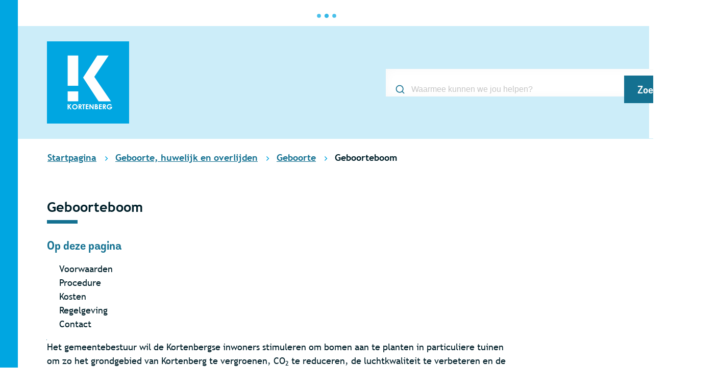

--- FILE ---
content_type: text/html; charset=utf-8
request_url: https://www.kortenberg.be/geboorteboom
body_size: 36169
content:
<!DOCTYPE html><html lang=nl-BE><head><meta charset=utf-8><meta name=HandheldFriendly content=True><meta name=MobileOptimized content=320><meta name=viewport content="width=device-width, initial-scale=1.0"><meta name=theme-color content=#00a6e1><meta name=description content="Het gemeentebestuur wil de Kortenbergse inwoners stimuleren om bomen aan te planten in particuliere tuinen om zo het grondgebied van Kortenberg te vergroenen, C..."><meta property=og:description content="Het gemeentebestuur wil de Kortenbergse inwoners stimuleren om bomen aan te planten in particuliere tuinen om zo het grondgebied van Kortenberg te vergroenen, C..."><meta property=og:site_name content=Kortenberg><meta property=og:title content=Geboorteboom><meta property=og:url content=https://www.kortenberg.be/geboorteboom><meta property=og:type content=website><meta name=image property=og:image content=https://www.kortenberg.be/global/images/kortenberg/kortenberg/skin/logo-og.png><meta property=og:image:url content=https://www.kortenberg.be/global/images/kortenberg/kortenberg/skin/logo-og.png><meta name=twitter:card content=summary><meta property=twitter:title content=Geboorteboom><meta property=twitter:description content="Het gemeentebestuur wil de Kortenbergse inwoners stimuleren om bomen aan te planten in particuliere tuinen om zo het grondgebied van Kortenberg te vergroenen, C..."><meta name=generator content="Icordis CMS by LCP nv (https://www.lcp.be)"><title>Geboorteboom - Kortenberg</title><link rel=stylesheet href=/css/layout/modules/content-blocks.css media=screen><link rel=preconnect href=https://fonts.icordis.be><link rel=icon type=image/png href=/global/images/kortenberg/kortenberg/skin/favicon-96x96.png><link rel=icon type=image/svg+xml href=/global/images/kortenberg/kortenberg/skin/favicon.svg><link rel="shortcut icon" href=/global/images/kortenberg/kortenberg/skin/favicon.ico><link rel=apple-touch-icon sizes=180x180 href=/global/images/kortenberg/kortenberg/skin/apple-touch-icon.png><link type=application/rss+xml rel=alternate title="Nieuws RSS" href=/rss/nieuws.rss><link type=application/rss+xml rel=alternate title="Activiteiten RSS" href=/rss/activiteiten.rss><link rel=canonical href=https://www.kortenberg.be/geboorteboom><link rel=manifest href=/site.webmanifest><link rel="stylesheet preload prefetch" as=style href=https://fonts.icordis.be/fonts/remora-sans-w1-500-normal-500-italic-600-italic-600-normal_trebuchet-ms-400-normal-700-italic-700-normal-400-italic.css type=text/css media=screen crossorigin><link rel="stylesheet preload" as=style id=skin-stylesheet type=text/css media=screen href="/css/dist/skin-kortenberg.css?v=23012026085339" data-sw="/css/dist/skin-kortenberg-contrast.css?v=23012026085339" data-css=contrastskin><link rel=stylesheet href=/global/css/layout/core/print.css media=print><link rel="stylesheet preload" as=style href=/style-dynamic.css media=screen><meta name=google-site-verification content=P21uSUDSIzSR79H4oV8NciaL72VMI19eM6qaU3Itc_U><link rel=stylesheet href=/global/css/layout/modules/burgerprofiel.css media=screen><script src=https://prod.widgets.burgerprofiel.vlaanderen.be/api/v1/node_modules/@govflanders/vl-widget-polyfill/dist/index.js></script><script src=https://prod.widgets.burgerprofiel.vlaanderen.be/api/v1/node_modules/@govflanders/vl-widget-client/dist/index.js></script><script src=https://prod.widgets.burgerprofiel.vlaanderen.be/api/v1/node_modules/@govflanders/vl-widget-client/dist/index.js></script><template id=burgerprofiel-settings-template>{ "apiURl": "https://prod.widgets.burgerprofiel.vlaanderen.be/api/v1/widget/a3830695-6ae6-4ec6-806b-cd1d6522c263", "profileLinkSelector": "#my-profile-link2", "isAuthenticated": false, "integratedLogin": true, "isLoggedInWithACM": false }</template><script src=/global/js/burgerprofiel.js></script></head><body id=body class="page--detail portal-0" data-readspeaker=false><div class=widget-vlw-placeholder id=global-header-placeholder aria-hidden=true> <div class=lcp-loader> <svg viewBox="0 0 120 30" xmlns=http://www.w3.org/2000/svg style=fill:var(--color-primary,#000)><circle cx=15 cy=15 r=15><animate attributeName=r from=15 to=15 begin=0s dur=0.8s values=15;9;15 calcMode=linear repeatCount=indefinite /><animate attributeName=fill-opacity from=1 to=1 begin=0s dur=0.8s values=1;.5;1 calcMode=linear repeatCount=indefinite /></circle><circle cx=60 cy=15 r=9 fill-opacity=0.3><animate attributeName=r from=9 to=9 begin=0s dur=0.8s values=9;15;9 calcMode=linear repeatCount=indefinite /><animate attributeName=fill-opacity from=0.5 to=0.5 begin=0s dur=0.8s values=.5;1;.5 calcMode=linear repeatCount=indefinite /></circle><circle cx=105 cy=15 r=15><animate attributeName=r from=15 to=15 begin=0s dur=0.8s values=15;9;15 calcMode=linear repeatCount=indefinite /><animate attributeName=fill-opacity from=1 to=1 begin=0s dur=0.8s values=1;.5;1 calcMode=linear repeatCount=indefinite /></circle></svg> </div> </div> <div id=skip-content class=skip> <div class=container> <a href=#content-main data-scrollto=skip rel=nofollow> <span>Naar inhoud</span> </a> </div> </div> <noscript> <div class=alertbox-warning> Javascript is niet ingeschakeld. We hebben gedetecteerd dat javascript is uitgeschakeld in deze browser. Schakel javascript in of schakel over naar een ondersteunde browser om door te gaan. </div> </noscript> <header class=header> <div class="header-main header__main" data-menu-position=under> <div class=container> <div class=header__container-wrapper> <div class="header-brand header__brand"> <a href="/" class=brand data-tooltip="Terug naar startpagina"> <span class="brand-txt brand__txt">Kortenberg</span> <img src=/global/images/kortenberg/kortenberg/skin/logo.svg alt="" class="logo-img brand__logo"> </a> </div> <div class="header-right header__right"> <div class="header-search header__search" data-scrolltop-suggestionsearch=False> <div id=search class="search search-main" role=search> <form action=/zoeken method=GET name=searchForm id=lcp-search-form class=search__form> <div class="input-group search__group"> <label for=lcp-searchbox-keyword><span class=sr-only>Waarmee kunnen we jou helpen?</span></label> <svg data-icon-front class="search__icon search__icon-front" aria-hidden=true data-icon=search><use href=/global/icons/global-line.svg#search style="fill:var(--icon-color-primary,var(--icon-color));transition:fill var(--transition-duration-base) var(--transition-timing-function)"></use></svg> <input type=text name=q class="form-control txt search__input" id=lcp-searchbox-keyword data-tooltip="Waarmee kunnen we jou helpen?" autocomplete=off data-toggle-placeholder=1 placeholder="Waarmee kunnen we jou helpen?" data-placeholder-mobile=Zoeken data-speak-text="Begin nu te spreken" data-listening-text=Luisteren... data-error="Gelieve je microfoon aan te sluiten en je microfoon rechten toe te laten."> <div aria-hidden=true class="loading search__loading"> <svg class=loading__icon aria-hidden=true data-icon=icon-search-loading><use href=/images/search-loading.svg#icon-search-loading style="fill:var(--icon-color-primary,var(--icon-color));transition:fill var(--transition-duration-base) var(--transition-timing-function)"></use></svg> </div> <span class="input-group__btn search__input-group"> <button id=btn-speech-recognition class="hidden search__btn--recognition" type=button data-tooltip="Opzoeking via microfoon activeren"> <svg class=search__icon aria-hidden=true data-icon=mic><use href=/global/icons/global-line.svg#mic style="fill:var(--icon-color-primary,var(--icon-color));transition:fill var(--transition-duration-base) var(--transition-timing-function)"></use></svg> <span class=sr-only>Opzoeking via microfoon activeren</span> </button> <button type=submit class=search__btn id=lcp-searchbox-btn data-tooltip=Zoeken> <svg class=search__icon aria-hidden=true data-icon=search><use href=/global/icons/global-line.svg#search style="fill:var(--icon-color-primary,var(--icon-color));transition:fill var(--transition-duration-base) var(--transition-timing-function)"></use></svg> <span>Zoeken</span> </button> <div id=speech-error-msg class="popover search__popover popover-start hidden"> <div class=popover__arrow aria-hidden=true></div> Gelieve je microfoon aan te sluiten en je microfoon rechten toe te laten. </div> </span> </div> </form> <div id=lcp-suggestion-search class="partial search-suggestion partial-overview partial-overview-clean" aria-live=polite> </div> </div> </div> </div> </div> </div> </div> </header> <main id=wrapper class="main page--detail"> <div class="visible-print sr_skip"><img alt="" src=/global/images/kortenberg/kortenberg/skin/logo.png></div> <nav aria-label="Je bent hier" class="breadcrumb breadcrumb-main sr_skip"> <div class=breadcrumb__wrapper> <div class=breadcrumb__container-wrapper> <button data-tooltip="Toon alle broodkruimel items" aria-hidden=true class="btn-showall hidden"> <svg class=scroll__icon aria-hidden=true data-icon=more><use href=/global/icons/global-fill.svg#more style="fill:var(--icon-color-primary,var(--icon-color));transition:fill var(--transition-duration-base) var(--transition-timing-function)"></use></svg> <span class=sr_skip>Toon alle broodkruimel items</span> </button> <ol class="nav-breadcrumb sr_skip" itemscope itemtype=http://schema.org/BreadcrumbList data-breadcrumb=1><li class="nav__item breadcrumb__item breadcrumb__item--home" itemprop=itemListElement itemscope itemtype=http://schema.org/ListItem> <a itemprop=item href="/" class="nav__link breadcrumb__link"> <span itemprop=name>Startpagina</span><meta itemprop=position content=1></a> <svg class="nav__icon breadcrumb__icon" aria-hidden=true data-icon=arrow-right-s><use href=/global/icons/global-line.svg#arrow-right-s style="fill:var(--icon-color-primary,var(--icon-color));transition:fill var(--transition-duration-base) var(--transition-timing-function)"></use></svg> </li> <li class="nav__item breadcrumb__item" itemprop=itemListElement itemscope itemtype=http://schema.org/ListItem> <a class="nav__link breadcrumb__link" href=https://www.kortenberg.be/geboorte-huwelijk-en-overlijden itemprop=item> <span itemprop=name class=aCrumb>Geboorte, huwelijk en overlijden</span><meta itemprop=position content=2></a> <svg class="nav__icon breadcrumb__icon" aria-hidden=true data-icon=arrow-right-s><use href=/global/icons/global-line.svg#arrow-right-s style="fill:var(--icon-color-primary,var(--icon-color));transition:fill var(--transition-duration-base) var(--transition-timing-function)"></use></svg> </li> <li class="nav__item breadcrumb__item" itemprop=itemListElement itemscope itemtype=http://schema.org/ListItem> <a class="nav__link breadcrumb__link" href=https://www.kortenberg.be/geboorte itemprop=item> <span itemprop=name class=aCrumb>Geboorte</span><meta itemprop=position content=3></a> <svg class="nav__icon breadcrumb__icon" aria-hidden=true data-icon=arrow-right-s><use href=/global/icons/global-line.svg#arrow-right-s style="fill:var(--icon-color-primary,var(--icon-color));transition:fill var(--transition-duration-base) var(--transition-timing-function)"></use></svg> </li> <li class="nav__item breadcrumb__item active" itemprop=itemListElement itemscope itemtype=http://schema.org/ListItem data-tooltip=Geboorteboom> <a class="nav__link breadcrumb__link" href=https://www.kortenberg.be/geboorteboom itemprop=item> <span class=aCrumb itemprop=name>Geboorteboom</span><meta itemprop=position content=4></a> </li></ol> </div> </div> </nav> <div class=heading__wrapper> <div class=container> </div> </div> <div id=content-main class=page-inner> <div class=main__container> <section class=products-detail> <div class=container-wrapper> <div class="page-container page-full"> <div class=page-content> <h1 class="page-heading page-heading-group"><span>Geboorteboom</span></h1> <div class="box box-anchor-links anchors anchors--sticky"><h2 class="box-title anchors__title"><span>Op deze pagina</span></h2><div class="box__block anchors__block"><ul class="list list-anchors anchors__list"><li class=anchors__item><a class=anchors__link href=#anchor-voorwaarden data-scrollto=h2><span>Voorwaarden</span></a></li> <li class=anchors__item><a class=anchors__link href=#anchor-procedure data-scrollto=h2><span>Procedure</span></a></li> <li class=anchors__item><a class=anchors__link href=#anchor-kosten data-scrollto=h2><span>Kosten</span></a></li> <li class=anchors__item><a class=anchors__link href=#anchor-regelgeving data-scrollto=h2><span>Regelgeving</span></a></li> <li class=anchors__item><a class=anchors__link href=#anchor-contact data-scrollto=h2><span>Contact</span></a></li></ul></div></div> <div class=info><link rel=preload href=/global/css/layout/icordis/ipdc.css as=style onload="this.onload=null;this.rel='stylesheet'"><noscript><link rel=stylesheet href=/global/css/layout/icordis/ipdc.css></noscript> <h2 class=sr-only><span>Inhoud</span></h2> <p>Het gemeentebestuur wil de Kortenbergse inwoners stimuleren om bomen aan te planten in particuliere tuinen om zo het grondgebied van Kortenberg te vergroenen, CO<sub>2</sub> te reduceren, de luchtkwaliteit te verbeteren en de biodiversiteit te verhogen. Aan ouders van pasgeboren kinderen en adoptiekinderen wordt hiertoe een geboorteboom aangeboden om te planten in hun eigen tuin. Voor inwoners die niet over een eigen tuin beschikken, zal het gemeentebestuur jaarlijks in elke deelgemeente een geboorteboom voor al deze kinderen aanplanten.</p> <h2 id=anchor-voorwaarden>Voorwaarden</h2><p>Je moet aan de volgende voorwaarden voldoen om een boom te kunnen bestellen:</p><ul><li><p>je kind is geboren of geadopteerd tussen 1 juli van het voorgaande jaar en 30 juni van het jaar waarin de boom wordt besteld </p></li><li><p>je kind is gedomicilieerd in Kortenberg</p></li><li><p>de boom moet worden geplant in Kortenberg op het domicilie-adres</p></li><li><p>de aanvrager van de geboorteboom is gedomicilieerd op hetzelfde adres als het kind</p></li></ul> <h2 id=anchor-procedure><span>Procedure</span></h2> <p>Uiterlijk begin september ontvang je als ouder van een kind geboren tussen 1 juli van het voorgaande jaar en 30 juni van het jaar waarin de boom kan worden besteld een brief met meer informatie over de bestelprocedure en afhaling. Gebruik het aanvraagformulier (papieren document of webformulier via deze website) om een boom te bestellen. Bestellen kan vanaf 1 september tot uiterlijk 14 oktober.</p><p>Haal de geboorteboom af tijdens het afhaalmoment van 'Behaag je tuin' (op een zaterdag begin december) of op een ander moment, zoals bepaald door de gemeente. Je staat zelf in voor het planten van de geboorteboom.</p><p>Voor inwoners die niet over een eigen tuin beschikken, zal het gemeentebestuur jaarlijks in elke deelgemeente een geboorteboom voor al deze kinderen aanplanten. Bij deze boom wordt een bordje geplaatst met de naam van alle kinderen. Als ouder moet je voor het gebruik van deze informatie je toestemming geven.</p> <h2 id=anchor-kosten>Kosten</h2><p>Het aanvragen van een geboorteboom is gratis.</p> <h2 id=anchor-regelgeving><span>Regelgeving</span></h2> <p></p><div><a href=https://www.kortenberg.be/file/download/04cfa0f4-015f-43b3-973c-12a50fb83d62/haujMWbkNJmK5eyFQ6MV0NFm85RHunNOGm5r0JgMrm43d.pdf target=_blank>Reglement geboortebomen Gemeente Kortenberg</a></div><p></p> </div> <div class="contact contact-partial"> <h2 class=box__title id=anchor-contact><span>Contact</span></h2> <p class=contact-extra-info>Contact</p> <div class=contact__container> <div class=contact__item> <div class="box-contact contact--container-query notranslate box-contact-detail" translate=no> <div class="box__block contact__block"> <div class=contact__subheader> </div> <div class=contact__block-row> <div class=contact__content> <div class=contact__content-row data-cols=2> <div class="contact__subcolumn contact__info-container"> <h3 class=box__subtitle> <a href=/dienst-omgeving class=box__subtitle-link><span>Dienst Omgeving</span></a> </h3> <dl class=contact__info translate=no><dt class=lbl-address> <span>Adres</span> </dt> <dd class="dd txt-address"> <div class=dd__info> <span class=txt-gebouw>Administratief Centrum Gebouw A</span> <span class=address--block> <span class=txt-streetnr>Dr. V. De Walsplein 30</span> <span class=txt-postal><span class=sr-only>, </span>3070</span> <span class=txt-city>Kortenberg</span> </span> </div> </dd> <dt class=lbl-phone> <span>Bel ons</span> </dt> <dd class="dd txt-phone"> <div class=dd__info> <span data-label=Tel.><a rel="noopener noreferrer" href=tel:027553070 class=phone><span>02 755 30 70</span></a></span> </div> </dd> <dt class=lbl-email><span>Mail ons</span></dt> <dd class="dd txt-email"> <div class=dd__info> <a rel="noopener noreferrer" target=_blank href=mailto:%6f%6d%67%65%76%69%6e%67%40%6b%6f%72%74%65%6e%62%65%72%67%2e%62%65 class=mail><span>&#111;&#109;&#103;&#101;&#118;&#105;&#110;&#103;<span>&#064;</span>&#107;&#111;&#114;&#116;&#101;&#110;&#098;&#101;&#114;&#103;&#046;&#098;&#101;</span></a> </div> </dd></dl> <div class="info contact__info-short info-extra"> <svg class=info-extra__icon aria-hidden=true data-icon=information><use href=/global/icons/global-line.svg#information style="fill:var(--icon-color-primary,var(--icon-color));transition:fill var(--transition-duration-base) var(--transition-timing-function)"></use></svg> <span>Reactie op je e-mail binnen de twee werkdagen</span> </div> </div> <div class="contact__subcolumn contact__hours-container"> <div class=contact__hours-info> <div role=tablist class="automatic contact__tablist"> <button class=btn-tab id=ct-1-10 type=button role=tab aria-selected=true aria-controls=contact-tp1-10> <span class=focus>Vandaag</span> </button> <button class=btn-tab id=ct-2-10 type=button role=tab aria-selected=false aria-controls=contact-tp2-10 tabindex=-1> <span class=focus>Morgen</span> </button> </div> <div id=contact-tp1-10 class=hours-today data-today-hourid=2 role=tabpanel aria-labelledby=ct-1-10> <div class=hours__block> <div class=txt-hours> <div class=hours-info__list> <div class="hours-info__item past"> <span class=hour-part> <span class="txt-from hour">9</span> <span class=txt-time-divider>-</span> <span class="txt-to hour">12</span> </span> <span class=byappointment>Op afspraak</span> </div> <div class="hours-info__item past"> <span class=hour-part> <span class="txt-from hour">9</span> <span class=txt-time-divider>-</span> <span class="txt-to hour">12</span> </span> <span class=reachable-by-phone>Telefonisch bereikbaar</span> </div> <div class="hours-info__item past"> <span class=hour-part> <span class="txt-from hour">13</span> <span class=txt-time-divider>-</span> <span class="txt-to hour">16</span> </span> <span class=reachable-by-phone>Telefonisch bereikbaar</span> </div> </div> </div> </div> </div> <div id=contact-tp2-10 class="hours-tomorrow hidden" data-tomorrow-hourid=2 role=tabpanel aria-labelledby=ct-2-10> <div class=hours__block> <div class=hours-info> <div class=txt-hours> <div class=hours-info__list> <div class=hours-info__item> <span class=hour-part> <span class="txt-from hour">9</span> <span class=txt-time-divider>-</span> <span class="txt-to hour">12</span> </span> <span class=byappointment>Op afspraak</span> </div> </div> </div> </div> </div> </div> <div class=hours__info> <a class=btn-link href=/dienst-omgeving><span>Alle openingsuren<span class=sr-only>&nbsp;Dienst Omgeving</span> </span></a> </div> </div> </div> </div> </div> </div><script type=application/ld+json>{"@context":"http://schema.org","@type":"PostalAddress","addressLocality":"Kortenberg","postalCode":"3070","streetAddress":"Dr. V. De Walsplein 30 "}</script></div> </div> </div> </div> </div> </div> </div> </div> </section> </div> </div> </main> <footer id=lcp-footer class="footer footer--main"> <div class=container> <div class=footer__row> <div class=footer__flex> <div class="contact contact-partial"> <h2 class=box__title><span>Contact & openingsuren</span></h2> <p class=contact-extra-info>Contact</p> <div class=contact__container> <div class=contact__item> <div class="box-contact contact--container-query notranslate" translate=no> <div class="box__block contact__block"> <div class=contact__subheader> </div> <div class=contact__block-row> <div class=contact__content> <div class=contact__content-row data-cols=1> <div class="contact__subcolumn contact__info-container"> <h3 class=box__subtitle> <span>Gemeente Kortenberg</span> </h3> <dl class=contact__info translate=no><dt class=lbl-address> <span>Adres</span> </dt> <dd class="dd txt-address"> <div class=dd__info> <span class=address--block> <span class=txt-streetnr>Dr. V. De Walsplein 30</span> <span class=txt-postal><span class=sr-only>, </span>3070</span> <span class=txt-city>Kortenberg</span> </span> </div> </dd> <dt class=lbl-phone> <span>Bel ons</span> </dt> <dd class="dd txt-phone"> <div class=dd__info> <span data-label=Tel.><a rel="noopener noreferrer" href=tel:027553070 class=phone><span>02 755 30 70</span></a></span> </div> </dd> <dt class=lbl-email><span>Mail ons</span></dt> <dd class="dd txt-email"> <div class=dd__info> <a rel="noopener noreferrer" target=_blank href=mailto:%69%6e%66%6f%40%6b%6f%72%74%65%6e%62%65%72%67%2e%62%65 class=mail><span>&#105;&#110;&#102;&#111;<span>&#064;</span>&#107;&#111;&#114;&#116;&#101;&#110;&#098;&#101;&#114;&#103;&#046;&#098;&#101;</span></a> </div> </dd></dl> </div> </div> </div> </div><script type=application/ld+json>{"@context":"http://schema.org","@type":"PostalAddress","addressLocality":"Kortenberg","postalCode":"3070","streetAddress":"Dr. V. De Walsplein 30 "}</script></div> </div> </div> </div> </div> <div class="footer__navigatie footer-navigation"> <ul class=footer__list><li class=footer__item data-id=1> <svg class=footer__icon aria-hidden=true data-icon=arrow-right-s><use href=/global/icons/global-line.svg#arrow-right-s style="fill:var(--icon-color-primary,var(--icon-color));transition:fill var(--transition-duration-base) var(--transition-timing-function)"></use></svg> <div class=footer__item-info> <a class=footer__link href=/privacy> <span>Privacybeleid</span> </a> </div> </li> <li class=footer__item data-id=2> <svg class=footer__icon aria-hidden=true data-icon=arrow-right-s><use href=/global/icons/global-line.svg#arrow-right-s style="fill:var(--icon-color-primary,var(--icon-color));transition:fill var(--transition-duration-base) var(--transition-timing-function)"></use></svg> <div class=footer__item-info> <a class=footer__link href=/cookies> <span>Cookiebeleid</span> </a> </div> </li> <li class=footer__item data-id=3> <svg class=footer__icon aria-hidden=true data-icon=arrow-right-s><use href=/global/icons/global-line.svg#arrow-right-s style="fill:var(--icon-color-primary,var(--icon-color));transition:fill var(--transition-duration-base) var(--transition-timing-function)"></use></svg> <div class=footer__item-info> <a class=footer__link href=/toegankelijkheidsverklaring> <span>Toegankelijkheidsverklaring</span> </a> </div> </li> <li class=footer__item data-id=4> <svg class=footer__icon aria-hidden=true data-icon=arrow-right-s><use href=/global/icons/global-line.svg#arrow-right-s style="fill:var(--icon-color-primary,var(--icon-color));transition:fill var(--transition-duration-base) var(--transition-timing-function)"></use></svg> <div class=footer__item-info> <a class=footer__link href=/sitemap> <span>Sitemap</span> </a> </div> </li></ul> <ul class=list-social><li class="list__item social__item"> <a href=https://www.kortenberg.be/digitaal-buurtnetwerk-hoplr target=_blank data-tooltip=Hoplr class="list__link social__link social__link-hoplr" rel="noopener noreferrer"> <svg class=social__icon aria-hidden=true data-icon=hoplr-fill><use href=/global/icons/global-socials.svg#hoplr-fill style="fill:var(--icon-color-hoplr,var(--icon-color));transition:fill var(--transition-duration-base) var(--transition-timing-function)"></use></svg> <span>Hoplr <span></span></span> </a> </li> <li class="list__item social__item"> <a href=https://www.facebook.com/kortenberg target=_blank data-tooltip=Facebook class="list__link social__link social__link-facebook" rel="noopener noreferrer"> <svg class=social__icon aria-hidden=true data-icon=facebook-box-fill><use href=/global/icons/global-socials.svg#facebook-box-fill style="fill:var(--icon-color-facebook,var(--icon-color));transition:fill var(--transition-duration-base) var(--transition-timing-function)"></use></svg> <span>Facebook <span></span></span> </a> </li></ul> </div> </div> <div class=footer__emblem> <a href="/"> <span class=sr-only>Terug naar startpagina</span> <svg width=256 height=180 viewBox="0 0 256 180" fill=none xmlns=http://www.w3.org/2000/svg><path fill-rule=evenodd clip-rule=evenodd d="M207.335 0L161 73.7846L211.719 153H252L197.527 71.2875L244.28 0H207.335Z" fill=#FEFEFE /><path fill-rule=evenodd clip-rule=evenodd d="M111 153H145V120H111V153Z" fill=#FEFEFE /><path fill-rule=evenodd clip-rule=evenodd d="M111 100H145V0H111V100Z" fill=#FEFEFE /><path fill-rule=evenodd clip-rule=evenodd d="M119.673 163L115.172 168.882V163H112V180H115.172V172.419L120.272 180H124L117.668 170.586L123.436 163H119.673Z" fill=#FEFEFE /><path fill-rule=evenodd clip-rule=evenodd d="M133.96 165.342C132.387 165.342 131.069 165.888 129.997 166.977C128.929 168.069 128.393 169.458 128.393 171.141C128.393 173.014 129.066 174.495 130.412 175.587C131.461 176.438 132.662 176.867 134.016 176.867C135.55 176.867 136.854 176.312 137.931 175.206C139.011 174.1 139.546 172.737 139.546 171.115C139.546 169.503 139.005 168.136 137.92 167.019C136.834 165.902 135.514 165.342 133.96 165.342ZM134.005 162.186C136.408 162.186 138.472 163.057 140.2 164.793C141.93 166.529 142.794 168.646 142.794 171.146C142.794 173.619 141.941 175.716 140.236 177.429C138.531 179.143 136.461 180 134.03 180C131.481 180 129.364 179.118 127.678 177.359C125.99 175.601 125.149 173.509 125.149 171.087C125.149 169.466 125.538 167.974 126.327 166.616C127.112 165.255 128.191 164.177 129.566 163.382C130.94 162.587 132.42 162.186 134.005 162.186Z" fill=#FEFEFE /><path fill-rule=evenodd clip-rule=evenodd d="M149.253 169.247H150.271C151.305 169.247 152.018 169.113 152.408 168.844C152.797 168.575 152.994 168.127 152.994 167.503C152.994 167.133 152.895 166.811 152.702 166.54C152.508 166.265 152.25 166.069 151.925 165.952C151.603 165.831 151.008 165.77 150.144 165.77H149.253V169.247ZM146.05 162.617H149.474C151.35 162.617 152.685 162.785 153.482 163.118C154.278 163.451 154.917 164.009 155.403 164.787C155.888 165.563 156.132 166.481 156.132 167.545C156.132 168.659 155.862 169.592 155.324 170.342C154.788 171.093 153.981 171.658 152.898 172.045L156.937 179.571H153.397L149.553 172.403H149.253V179.571H146.05V162.617Z" fill=#FEFEFE /><path fill-rule=evenodd clip-rule=evenodd d="M157.888 162.616H167.28V165.794H164.187V179.57H160.897V165.794H157.888V162.616Z" fill=#FEFEFE /><path fill-rule=evenodd clip-rule=evenodd d="M169.489 162.616H178.752V165.772H172.692V168.796H178.752V171.929H172.692V176.392H178.752V179.57H169.489V162.616Z" fill=#FEFEFE /><path fill-rule=evenodd clip-rule=evenodd d="M181.78 162.616H184.828L192.161 173.774V162.616H195.364V179.57H192.296L184.982 168.449V179.57H181.78V162.616Z" fill=#FEFEFE /><path fill-rule=evenodd clip-rule=evenodd d="M202.422 172.145V176.501H203.243C204.601 176.501 205.518 176.333 205.989 175.992C206.463 175.653 206.698 175.16 206.698 174.513C206.698 173.783 206.421 173.203 205.868 172.78C205.313 172.357 204.39 172.145 203.1 172.145H202.422ZM202.422 165.685V169.269H203.142C203.947 169.269 204.542 169.101 204.931 168.773C205.321 168.44 205.518 167.989 205.518 167.421C205.518 166.886 205.33 166.466 204.962 166.153C204.592 165.842 204.028 165.685 203.271 165.685H202.422ZM199.219 179.57V162.616H201.9C203.454 162.616 204.592 162.717 205.313 162.916C206.334 163.185 207.147 163.683 207.75 164.414C208.353 165.145 208.656 166.004 208.656 166.998C208.656 167.642 208.518 168.227 208.241 168.754C207.966 169.28 207.517 169.773 206.897 170.235C207.929 170.719 208.686 171.324 209.163 172.052C209.64 172.777 209.881 173.634 209.881 174.625C209.881 175.577 209.632 176.448 209.138 177.229C208.644 178.013 208.008 178.599 207.225 178.988C206.446 179.377 205.369 179.57 203.995 179.57H199.219Z" fill=#FEFEFE /><path fill-rule=evenodd clip-rule=evenodd d="M212.971 162.616H222.234V165.772H216.174V168.796H222.234V171.929H216.174V176.392H222.234V179.57H212.971V162.616Z" fill=#FEFEFE /><path fill-rule=evenodd clip-rule=evenodd d="M228.657 169.247H229.675C230.71 169.247 231.422 169.113 231.812 168.844C232.202 168.575 232.398 168.127 232.398 167.503C232.398 167.133 232.3 166.811 232.109 166.54C231.916 166.265 231.655 166.069 231.333 165.952C231.007 165.831 230.413 165.77 229.549 165.77H228.657V169.247ZM225.455 162.617H228.879C230.758 162.617 232.092 162.785 232.886 163.118C233.683 163.451 234.325 164.009 234.81 164.787C235.292 165.563 235.536 166.481 235.536 167.545C235.536 168.659 235.267 169.592 234.731 170.342C234.193 171.093 233.385 171.658 232.303 172.045L236.341 179.571H232.805L228.96 172.403H228.657V179.571H225.455V162.617Z" fill=#FEFEFE /><mask id=mask0_755_40 style=mask-type:luminance maskUnits=userSpaceOnUse x=238 y=162 width=18 height=18><path fill-rule=evenodd clip-rule=evenodd d="M238.198 162.187H255.838V179.998H238.198V162.187Z" fill=white /></mask><g mask=url(#mask0_755_40)><path fill-rule=evenodd clip-rule=evenodd d="M254.628 165.376L252.357 167.622C250.918 166.102 249.241 165.343 247.326 165.343C245.657 165.343 244.258 165.894 243.133 167.003C242.003 168.109 241.442 169.456 241.442 171.038C241.442 172.676 242.026 174.065 243.195 175.202C244.365 176.338 245.806 176.907 247.519 176.907C248.636 176.907 249.575 176.674 250.341 176.201C251.103 175.731 251.723 174.994 252.191 173.989H247.267V170.962H255.82L255.843 171.679C255.843 173.163 255.459 174.572 254.69 175.902C253.919 177.234 252.923 178.248 251.701 178.948C250.475 179.651 249.039 179.998 247.393 179.998C245.632 179.998 244.062 179.617 242.679 178.853C241.299 178.088 240.206 176.996 239.404 175.585C238.599 174.168 238.198 172.642 238.198 171.007C238.198 168.762 238.938 166.81 240.424 165.15C242.186 163.173 244.477 162.187 247.301 162.187C248.779 162.187 250.158 162.459 251.445 163.005C252.528 163.464 253.591 164.256 254.628 165.376Z" fill=#FEFEFE /></g><path fill-rule=evenodd clip-rule=evenodd d="M3.53628 152.936H3.04272L0 142.249H1.935L3.81672 149.45L7.8045 142.249H9.94141L3.53628 152.936Z" fill=#FEFEFE /><path fill-rule=evenodd clip-rule=evenodd d="M11.508 148.777C11.508 150.541 12.2483 151.423 13.729 151.423C14.8339 151.423 15.7089 150.888 16.3595 149.821C17.0073 148.755 17.3326 147.52 17.3326 146.12C17.3326 144.44 16.5923 143.6 15.1116 143.6C14.36 143.6 13.6982 143.869 13.1289 144.401C12.5568 144.935 12.1446 145.619 11.8894 146.453C11.6342 147.285 11.508 148.06 11.508 148.777ZM9.55054 148.895C9.55054 147.027 10.1002 145.425 11.1967 144.09C12.2932 142.754 13.6841 142.088 15.3752 142.088C16.6483 142.088 17.6186 142.432 18.2917 143.118C18.9647 143.804 19.2985 144.781 19.2985 146.044C19.2985 147.044 19.0993 148.088 18.6983 149.166C18.2973 150.247 17.6411 151.146 16.7297 151.863C15.8211 152.579 14.7302 152.935 13.457 152.935C12.1978 152.935 11.2303 152.582 10.5601 151.877C9.88706 151.168 9.55054 150.174 9.55054 148.895Z" fill=#FEFEFE /><path fill-rule=evenodd clip-rule=evenodd d="M24.375 151.574L24.1591 152.937C22.067 152.937 21.021 152.162 21.021 150.613C21.021 150.146 21.1808 149.098 21.5061 147.48L23.3823 137.999H25.3201L23.5337 146.906C23.1635 148.751 22.9784 149.91 22.9784 150.381C22.9784 151.176 23.444 151.574 24.375 151.574Z" fill=#FEFEFE /><path fill-rule=evenodd clip-rule=evenodd d="M30.2126 142.281L28.9955 148.954C28.9423 149.239 28.917 149.505 28.917 149.746C28.917 150.83 29.4863 151.37 30.6193 151.37C31.3175 151.37 31.9878 151.112 32.63 150.592C33.2722 150.074 33.6564 149.455 33.7882 148.732L34.9772 142.281H36.9347L35.0221 152.742H33.0647L33.3395 151.272C32.6075 152.384 31.3428 152.935 29.5452 152.935C28.7291 152.935 28.0925 152.697 27.6354 152.213C27.1783 151.734 26.9512 151.051 26.9512 150.166C26.9512 149.852 26.982 149.514 27.0493 149.15L28.2608 142.281H30.2126Z" fill=#FEFEFE /><path fill-rule=evenodd clip-rule=evenodd d="M41.5169 138.182C41.8758 138.182 42.1815 138.308 42.4367 138.557C42.6891 138.809 42.8181 139.117 42.8181 139.479C42.8181 139.84 42.6891 140.142 42.4367 140.391C42.1815 140.643 41.8758 140.769 41.5169 140.769C41.1579 140.769 40.8523 140.643 40.5971 140.391C40.3447 140.142 40.2157 139.84 40.2157 139.479C40.2157 139.117 40.3447 138.809 40.5971 138.557C40.8523 138.308 41.1579 138.182 41.5169 138.182ZM38.519 152.745L40.0951 143.847H38.7125L39.0547 142.312H42.246L40.4008 152.745H38.519Z" fill=#FEFEFE /><path fill-rule=evenodd clip-rule=evenodd d="M46.4324 143.751H45.2181L45.5322 142.281H46.7465L47.1784 140.089L49.3069 139.288L48.6114 142.281H51.4942L51.1802 143.751H48.2917L47.1952 148.945C47.1082 149.348 47.0662 149.659 47.0662 149.883C47.0662 150.874 47.5625 151.37 48.5553 151.37C49.0376 151.37 49.5564 151.25 50.1117 151.009L50.0444 152.644C49.5088 152.837 48.6422 152.935 47.4476 152.935C46.7044 152.935 46.1267 152.708 45.7117 152.249C45.2966 151.79 45.0891 151.16 45.0891 150.359C45.0891 150.177 45.12 149.953 45.1789 149.687L46.4324 143.751Z" fill=#FEFEFE /><path fill-rule=evenodd clip-rule=evenodd d="M62.5247 151.574L62.3087 152.937C60.2139 152.937 59.1707 152.162 59.1707 150.613C59.1707 150.146 59.3305 149.098 59.6586 147.48L61.5319 137.999H63.4697L61.6833 146.906C61.3132 148.751 61.1281 149.91 61.1281 150.381C61.1281 151.176 61.5936 151.574 62.5247 151.574Z" fill=#FEFEFE /><path fill-rule=evenodd clip-rule=evenodd d="M67.5202 146.446C68.0166 146.664 68.5999 146.776 69.2701 146.776C70.2853 146.776 71.1182 146.614 71.7632 146.286C72.4082 145.958 72.7307 145.48 72.7307 144.85C72.7307 144.054 72.1754 143.654 71.0705 143.654C69.3823 143.654 68.1989 144.584 67.5202 146.446ZM67.1977 147.795C67.1388 148.109 67.1108 148.406 67.1108 148.694C67.1108 149.554 67.352 150.214 67.8343 150.676C68.3167 151.138 68.9897 151.371 69.8562 151.371C70.6246 151.371 71.4014 151.085 72.181 150.52L71.9875 152.418C70.9443 152.762 70.0217 152.936 69.2197 152.936C66.5247 152.936 65.1758 151.427 65.1758 148.406C65.1758 146.628 65.7423 145.132 66.8752 143.912C68.011 142.696 69.4384 142.089 71.1575 142.089C72.1923 142.089 73.0223 142.31 73.6393 142.752C74.2591 143.195 74.5675 143.825 74.5675 144.645C74.5675 145.785 74.0852 146.678 73.1205 147.336C72.1586 147.994 70.9752 148.322 69.573 148.322C68.6335 148.322 67.8427 148.145 67.1977 147.795Z" fill=#FEFEFE /><path fill-rule=evenodd clip-rule=evenodd d="M79.4152 152.936H78.9216L75.8789 142.249H77.8139L79.6956 149.45L83.6834 142.249H85.8203L79.4152 152.936Z" fill=#FEFEFE /><path fill-rule=evenodd clip-rule=evenodd d="M88.0871 146.446C88.5835 146.664 89.1668 146.776 89.8342 146.776C90.8522 146.776 91.6851 146.614 92.3273 146.286C92.9751 145.958 93.2976 145.48 93.2976 144.85C93.2976 144.054 92.7423 143.654 91.6346 143.654C89.9464 143.654 88.763 144.584 88.0871 146.446ZM87.7646 147.795C87.7057 148.109 87.6749 148.406 87.6749 148.694C87.6749 149.554 87.916 150.214 88.3984 150.676C88.8807 151.138 89.5538 151.371 90.4231 151.371C91.1915 151.371 91.9655 151.085 92.7479 150.52L92.5544 152.418C91.5112 152.762 90.5886 152.936 89.7865 152.936C87.0888 152.936 85.7427 151.427 85.7427 148.406C85.7427 146.628 86.3092 145.132 87.4421 143.912C88.5751 142.696 90.0025 142.089 91.7215 142.089C92.7592 142.089 93.5864 142.31 94.2062 142.752C94.826 143.195 95.1344 143.825 95.1344 144.645C95.1344 145.785 94.6521 146.678 93.6874 147.336C92.7227 147.994 91.5393 148.322 90.1399 148.322C89.2004 148.322 88.4096 148.145 87.7646 147.795Z" fill=#FEFEFE /><path fill-rule=evenodd clip-rule=evenodd d="M102.595 152.743L103.683 146.659C103.781 146.118 103.829 145.67 103.829 145.312C103.829 144.206 103.251 143.654 102.096 143.654C101.652 143.654 101.179 143.783 100.671 144.046C100.166 144.307 99.7624 144.618 99.4623 144.976L98.0994 152.743H96.2261L97.6339 144.811C97.6647 144.632 97.6815 144.413 97.6815 144.17C97.6815 143.503 97.6114 142.929 97.4768 142.439L99.2744 142.089C99.4511 143.041 99.538 143.559 99.5296 143.643C100.326 142.607 101.476 142.089 102.976 142.089C104.869 142.089 105.817 143.052 105.817 144.979C105.817 145.362 105.775 145.791 105.688 146.27L104.558 152.743H102.595Z" fill=#FEFEFE /></svg> </a> </div> </div> </div> </footer><script src=/global/js/jquery-3.6.2.min.js></script><script src="/js/minified/site.min.js?v=DgjN7KWs-CmUzrdj5Opg2QX5OvxN57uL5u3CP225cQs"></script><script async src="/js/minified/lazysize.min.js?v=px_2aMbdkIDFl-m9qr6ShbgT-NqZe-CfAROWLFNxixg"></script><script src=/global/js/tabs-automatic.js async></script><script src=/global/js/lcp-swiper.js async></script><script>var _paq = window._paq = window._paq || [];
  /* tracker methods like "setCustomDimension" should be called before "trackPageView" */
  _paq.push(['trackPageView']);
  _paq.push(['enableLinkTracking']);
  (function() {
    var u="https://stats.lcp.be/";
    _paq.push(['setTrackerUrl', u+'matomo.php']);
    _paq.push(['setSiteId', '160']);
    var d=document, g=d.createElement('script'), s=d.getElementsByTagName('script')[0];
    g.async=true; g.src=u+'matomo.js'; s.parentNode.insertBefore(g,s);
  })();</script></body></html>

--- FILE ---
content_type: text/css
request_url: https://www.kortenberg.be/css/dist/skin-kortenberg.css?v=23012026085339
body_size: 308331
content:
@charset "UTF-8";.box-bulletin-board-react,.box-comments-notifications{background-color:var(--color1-lighter);border-color:var(--color1-lighter)}.agenda__info:not(:last-child),.announcement__info:not(:last-child),.birthday__date:not(:last-child),.box-category>:not(:last-child),.comments__content>:not(:last-child),.contact__info:not(:last-child),.contact__row:not(:last-child),.contact__social:not(:last-child),.contact__streetmap:not(:last-child),.cookie-compliance__wrapper>:not(:last-child),.downloads__item:not(:last-child),.event__categories:not(:last-child),.event__info:not(:last-child),.event__reservation .tickets__link:not(:last-child),.event__tags:not(:last-child),.info [class*=alert-]:not(:last-child),.info [class*=quote-]:not(:last-child),.info [class*=spotlight-]:not(:last-child),.info-wrapper>:not(:last-child),.info:not(:last-child),.list-overview>:not(:last-child),.menu-overview__link:not(:last-child),.news__info:not(:last-child),.partial-birthday.layout-overview .has-media .partial__content-block:not(:last-child),.partial-birthday.layout-overview .myinterest__btn:not(:last-child),.partial-overview .has-media .partial__content-block:not(:last-child),.partial-overview .myinterest__btn:not(:last-child),.partial__content-block:not(:last-child),.partial__list:not(:last-child),.partial__photo:not(:last-child),.pb-countdown [data-countdown]:not(:last-child),.persons-partial .person-contactbox:not(:last-child),.search-contact-teaser>:not(:last-child),.subscribe__block form>div:not(:last-child),dl.dl-facet dd:not(:last-child){margin-bottom:var(--paragraph-margin-vertical,var(--paragraph-margin-vertical-bottom,1.6rem))}.info [class*=alert-]>:first-child,.info [class*=quote-]>:first-child,.info [class*=spotlight-]>:first-child,.info>:first-child{margin-top:0}.info [class*=alert-]>* :last-child,.info [class*=alert-]>:last-child,.info [class*=quote-]>* :last-child,.info [class*=quote-]>:last-child,.info [class*=spotlight-]>* :last-child,.info [class*=spotlight-]>:last-child,.info>* :last-child,.info>:last-child{margin-bottom:0!important}.anchors__title.box-title,.announcements__sublist .list__title,.navigation__title,.pb-countdown__top,.title,h4,h5,h6{color:var(--headings-color,var(--color1-dark));font-family:var(--headings-font-family,Georgia,"Times New Roman",Times,serif);font-weight:var(--headings-font-weight,600);line-height:var(--headings-line-height,1.2);margin-top:0}.anchors__title.box-title:not(:last-child),.announcements__sublist .list__title:not(:last-child),.navigation__title:not(:last-child),.pb-countdown__top:not(:last-child),.title:not(:last-child),h4:not(:last-child),h5:not(:last-child),h6:not(:last-child){margin-bottom:var(--headings-margin-vertical,var(--headings-margin-vertical-bottom,.3em))}.anchors__title.box-title:before,.announcements__sublist .list__title:before,.navigation__title:before,.pb-countdown__top:before,.title:before,h4:before,h5:before,h6:before{content:"";display:block;height:0;margin-top:-.1em;width:0}.anchors__link,.applications__link,.downloads__link,.partial__link,.projects__related .partial__link,.spot-box__link,.spotlight__link,.timeline__btn{box-shadow:none!important}.anchors__link:after,.applications__link:after,.downloads__link:after,.partial__link:after,.projects__related .partial__link:after,.spot-box__link:after,.spotlight__link:after,.timeline__btn:after{bottom:0;content:"";left:0;position:absolute;right:0;top:0;z-index:var(--linktag-zindex,1070)}.anchors__link:active,.applications__link:active,.downloads__link:active,.partial__link:active,.projects__related .partial__link:active,.spot-box__link:active,.spotlight__link:active,.timeline__btn:active{outline:none}.anchors__link:focus-visible:after,.applications__link:focus-visible:after,.checkboxlist-items li:focus-within input[type=checkbox],.checkboxlist-items li:focus-within input[type=radio],.downloads__link:focus-visible:after,.form-control:not(.search__input):focus-visible,.group-checkbox .control-wrapper:focus-within input[type=checkbox],.group-checkbox .control-wrapper:focus-within input[type=radio],.group-radiobox .control-wrapper:focus-within input[type=checkbox],.group-radiobox .control-wrapper:focus-within input[type=radio],.partial__link:focus-visible:after,.radioboxlist-items li:focus-within input[type=checkbox],.radioboxlist-items li:focus-within input[type=radio],.search__group.focus,.spot-box__link:focus-visible:after,.spotlight__link:focus-visible:after,.timeline__btn:focus-visible:after,a:focus-visible,button:focus-visible,select:focus{box-shadow:var(--ring-offset-shadow,0 0 transparent),var(--ring-shadow,0 0 transparent),var(--shadow,0 0 transparent)}.anchors__link:active:after,.applications__link:active:after,.downloads__link:active:after,.partial__link:active:after,.spot-box__link:active:after,.spotlight__link:active:after,.timeline__btn:active:after,a:active{outline:.2rem dotted var(--outline-color);outline-offset:var(--outline-offset,.2rem)}.legend__icon,.timeline__icon,input[type=checkbox],input[type=radio],svg{display:var(--icon-display,inline-flex);flex-shrink:0;position:relative;top:var(--icon-position-top,0)}.legend__icon:first-child,.timeline__icon:first-child,input[type=checkbox]:first-child,input[type=radio]:first-child,svg:first-child{margin-right:var(--icon-margin-horizontal,var(--icon-margin-horizontal-right,0))}.legend__icon:last-child,.timeline__icon:last-child,input[type=checkbox]:last-child,input[type=radio]:last-child,svg:last-child{margin-left:var(--icon-margin-horizontal,var(--icon-margin-horizontal-left,0))}.legend__icon,.timeline__icon,input[type=checkbox],input[type=radio],svg{height:var(--icon-size-height,var(--icon-size-square,1.6rem));min-width:var(--icon-size-width,var(--icon-size-square,1.6rem));width:var(--icon-size-width,var(--icon-size-square,1.6rem))}.info [target=_blank]:after,.poi-svg__wrapper:before,[class*=btn-]:not(.btn-sorting,.toolbar-list [class*=btn-])[target=_blank]:after,[target=_blank]:not(.mail,.partial__title,.media__link,.downloads__link,.social__link):after,button:not(.btn-sorting,.toolbar-list [class*=btn-])[target=_blank]:after{bottom:var(--icon-position-bottom,auto);content:"";display:var(--icon-display,inline-flex);flex-shrink:0;left:var(--icon-position-left,auto);position:var(--icon-position,relative);right:var(--icon-position-right,auto);top:var(--icon-position-top,auto);top:var(--icon-position-top,0)}.categories__list,.event__tags,.list-inline,.list-logos,.list-social,.list-type,.nav-tabs,.post,.search-contact-teaser__contact-info .txt-address,.social-share__list,[class*=nav-tabs-]{align-items:var(--list-inline-align-items,center);display:var(--list-inline-display,flex);flex-wrap:var(--list-inline-flex-wrap,wrap);justify-content:var(--list-inline-justify-content,flex-start);--headings-margin-vertical-bottom:0;--icon-position-top:0}.list-grid,.list-overview{--icon-margin-horizontal:0.5rem;--icon-position-top:0.4rem}.list-grid li,.list-overview li{align-items:var(--list-align-items,flex-start);display:var(--list-display,flex);flex-direction:var(--list-flex-direction,row);position:relative}.table-responsive{overflow-x:auto}@media (max-width:31.98em){.table-responsive{overflow-y:hidden;width:100%;-ms-overflow-style:-ms-autohiding-scrollbar}.table-responsive>.table{margin-bottom:0}.table-responsive>.table>tbody>tr>td,.table-responsive>.table>tbody>tr>th,.table-responsive>.table>tfoot>tr>td,.table-responsive>.table>tfoot>tr>th,.table-responsive>.table>thead>tr>td,.table-responsive>.table>thead>tr>th{white-space:nowrap}}.responsive-fieldset{display:table-cell;width:100%}.contact .txt-hours-status:before{background-color:var(--status-icon-color-primary,var(--color1-base));border-radius:var(--status-icon-border-radius,50%);content:"";display:var(--icon-display,inline-flex);flex-shrink:0;height:var(--status-icon-size-square,var(--status-icon-size-height,1rem));min-width:var(--status-icon-size-square,var(--status-icon-size-width,1rem));position:relative;top:var(--icon-position-top,0);width:var(--status-icon-size-square,var(--status-icon-size-width,1rem))}.contact .open.txt-hours-status{--status-icon-color-primary:#198653}.contact .closed.txt-hours-status{--status-icon-color-primary:#dc3848}.contact .appointment.txt-hours-status,.contact .byappointment.txt-hours-status,.contact .closingsoon.txt-hours-status,.contact .reachablebyphone.txt-hours-status{--status-icon-color-primary:#ffc105}.bg-full{padding-bottom:var(--full-padding-vertical,var(--full-padding-vertical-bottom,2.2rem));padding-top:var(--full-padding-vertical,var(--full-padding-vertical-top,2.2rem));position:relative}.bg-full,.bg-full:after,.bg-full:before{background-color:var(--full-background-color,var(--gray-lighter))}.bg-full:after,.bg-full:before{content:"";height:var(--full-size-height,100%);position:absolute;top:var(--full-top,0);width:var(--full-size-width,100vw);z-index:-1}.bg-full:before{left:100%}.bg-full:after{right:100%}.pull-right{float:var(--float,right)}.pull-left{float:var(--float,left)}.to-fix{border:2px dotted #98fb98;position:relative}.to-fix:before{background-color:#98fb98;content:"TO FIX!";padding:var(--padding-vertical,var(--padding-vertical-top,.5rem)) var(--padding-horizontal,var(--padding-horizontal-right,.5rem)) var(--padding-vertical,var(--padding-vertical-bottom,.5rem)) var(--padding-horizontal,var(--padding-horizontal-left,.5rem));position:absolute;right:0;top:0;z-index:2}@media (min-width:48em){.has-controls{display:var(--display,flex);flex-direction:var(--flex-direction,row);gap:var(--gap,1.2rem);justify-content:var(--justify-content,flex-start)}.has-controls>:last-child{flex-shrink:var(--flex-shrink,0)}}.embed__container{bottom:var(--embed-position-bottom,auto);height:0;left:var(--embed-position-left,auto);padding-top:var(--embed-padding-vertical,var(--embed-padding-vertical-top,max(60%,326px)));position:var(--embed-position,relative);right:var(--embed-position-right,auto);top:var(--embed-position-top,auto);width:100%}.embed__container--meetingburger-net{--embed-padding-vertical-top:max(100%,700px)}.embed__container iframe{border:none;bottom:var(--embed-position-bottom,0);height:var(--frame-size-square,var(--frame-size-height,100%));left:var(--embed-position-left,0);min-width:var(--frame-size-square,var(--frame-size-width,100%));position:var(--embed-position,absolute);right:var(--embed-position-right,0);top:var(--embed-position-top,0);width:var(--frame-size-square,var(--frame-size-width,100%))}.date-full .txt-published,.sr-only,.sr-only-focusable:not(:focus):not(:focus-within){border:0!important;clip-path:rect(0,0,0,0)!important;height:1px!important;margin:-1px!important;overflow:hidden!important;padding:0!important;position:absolute!important;white-space:nowrap!important;width:1px!important}.text-bold{font-family:var(--font-family,Georgia,"Times New Roman",Times,serif);font-weight:var(--font-weight,600)}.text-hyphenate{-webkit-hyphens:auto;hyphens:auto}.text-balance{text-wrap:var(--text-wrap,balance)}.text-pretty{text-wrap:var(--text-wrap,pretty)}.show{display:block!important}.hidden,.hide,.masked{display:none!important}.invisibility,.invisible,.search__input:not(.is-loading)~.search__loading .loading__icon{visibility:hidden!important}.visibility,.visible{visibility:visible!important}.pointer-none{pointer-events:none}.pointer-visible{pointer-events:visible}@media (max-width:31.98em){.hide-mobile{display:none!important}.show-mobile{display:inline-flex!important}}.visible-print{display:none!important}@media print{.visible-print{display:block!important}table.visible-print{display:table!important}tr.visible-print{display:table-row!important}td.visible-print,th.visible-print{display:table-cell!important}}.visible-print-block{display:block!important}@media print{.visible-print-block{display:block!important}}.visible-print-inline{display:inline!important}@media print{.visible-print-inline{display:inline!important}}.visible-print-inline-block{display:inline-block!important}@media print{.visible-print-inline-block{display:inline-block!important}.hidden-print{display:none!important}}@media (min-width:48em){.view-row{align-items:baseline;display:flex}.view-row .heading{flex:0 0 var(--view-heading-width,25rem)}.view-row>:not(.heading){flex-grow:var(--flex-grow,1)}}.view-row .heading{font-size:var(--font-size,1.8rem);margin-right:var(--margin-horizontal,var(--margin-horizontal-right,1.2rem))}.view-row .list-overview>li:only-child .list__icon{display:none}[data-read-more=true]{display:block;display:-webkit-box;font-size:1.8rem;line-height:1.5em;-webkit-line-clamp:2;-webkit-box-orient:vertical;overflow:hidden;text-overflow:ellipsis}.cursor-none{pointer-events:none}.link-hover{position:relative}.icon-pos-r svg{margin-left:var(--icon-margin-horizontal,var(--icon-margin-horizontal-left,0));margin-right:0;order:2}.icon-pos-r :not(svg){order:1}.icon-pos-l svg{margin-left:0;margin-right:var(--icon-margin-horizontal,var(--icon-margin-horizontal-right,0));order:1}.icon-pos-l :not(svg){order:2}.has-icon{align-items:var(--align-items,flex-start);display:var(--display,flex);justify-content:var(--justify-content,flex-start);--icon-margin-horizontal:0.5rem}.info--clearfix{overflow:hidden}.isolate{isolation:isolate}@layer reset, base, layer-1, layer-2;@layer reset{:where(:not(iframe,canvas,img,video,audio,hr,sup,sub):not(svg *,symbol *)){all:unset;display:revert}*,:after,:before{box-sizing:border-box}a,button{cursor:revert}canvas,iframe,img,svg,video{max-width:100%}table{border-collapse:collapse}input,textarea{-webkit-user-select:auto}textarea{white-space:revert}select{appearance:revert}meter{-webkit-appearance:revert;appearance:revert}:where(pre){all:revert}::placeholder{color:unset}::marker{content:normal}:where([hidden]){display:none}:where([contenteditable]:not([contenteditable=false])){-moz-user-modify:read-write;-webkit-user-modify:read-write;-webkit-line-break:after-white-space;overflow-wrap:break-word;-webkit-user-select:auto}:where([draggable=true]){-webkit-user-drag:element}:where(dialog:modal){all:revert}#__next,#root{isolation:isolate}}:root{--container-gutter-horizontal:2rem;--gutter-horizontal:2rem;--gutter-vertical:2rem;--font-family:Arial,Helvetica,"Helvetica Neue",sans-serif;--headings-font-family:Georgia,"Times New Roman",Times,serif;--body-color:var(--black);--body-background:var(--white);--paragraph-margin:1.6rem;--icon-color:var(--color1-base);--transition-duration-base:0.2s;--transition-timing-function:ease-in-out;--padding-horizontal-base:1.2rem;--padding-vertical-base:0.8rem;--border-width-base:0.1rem;--border-color-base:var(--color1-light);--border-style-base:solid;--border-radius-base:0rem;--pb-gutter-horizontal:var(--gutter-horizontal);--pb-gutter-vertical:var(--gutter-horizontal);--main-section-margin-vertical-bottom:4.9rem;--main-content-margin-vertical-bottom:3.3rem}*{--white-h:0deg;--white-s:0%;--white-l:100%;--white-a:100%;--white:hsla(var(--white-h),var(--white-s),var(--white-l),var(--white-a));--black-h:0deg;--black-s:0%;--black-l:0%;--black-a:100%;--black:hsla(var(--black-h),var(--black-s),var(--black-l),var(--black-a));--focus-h:190.0440528634deg;--focus-s:89.7233201581%;--focus-l:49.6078431373%;--focus-a:100%;--focus:hsla(var(--focus-h),var(--focus-s),var(--focus-l),var(--focus-a));--color1-darker-h:210deg;--color1-darker-s:10.8108108108%;--color1-darker-l:14.5098039216%;--color1-darker-a:100%;--color1-darker:hsla(var(--color1-darker-h),var(--color1-darker-s),var(--color1-darker-l),var(--color1-darker-a));--color1-dark-h:210deg;--color1-dark-s:8.75%;--color1-dark-l:31.3725490196%;--color1-dark-a:100%;--color1-dark:hsla(var(--color1-dark-h),var(--color1-dark-s),var(--color1-dark-l),var(--color1-dark-a));--color1-base-h:208.2352941176deg;--color1-base-s:7.2961373391%;--color1-base-l:45.6862745098%;--color1-base-a:100%;--color1-base:hsla(var(--color1-base-h),var(--color1-base-s),var(--color1-base-l),var(--color1-base-a));--color1-light-h:210deg;--color1-light-s:13.9534883721%;--color1-light-l:83.137254902%;--color1-light-a:100%;--color1-light:hsla(var(--color1-light-h),var(--color1-light-s),var(--color1-light-l),var(--color1-light-a));--color1-lighter-h:210deg;--color1-lighter-s:16.6666666667%;--color1-lighter-l:97.6470588235%;--color1-lighter-a:100%;--color1-lighter:hsla(var(--color1-lighter-h),var(--color1-lighter-s),var(--color1-lighter-l),var(--color1-lighter-a));--color2-darker-h:210deg;--color2-darker-s:10.8108108108%;--color2-darker-l:14.5098039216%;--color2-darker-a:100%;--color2-darker:hsla(var(--color2-darker-h),var(--color2-darker-s),var(--color2-darker-l),var(--color2-darker-a));--color2-dark-h:210deg;--color2-dark-s:8.75%;--color2-dark-l:31.3725490196%;--color2-dark-a:100%;--color2-dark:hsla(var(--color2-dark-h),var(--color2-dark-s),var(--color2-dark-l),var(--color2-dark-a));--color2-base-h:208.2352941176deg;--color2-base-s:7.2961373391%;--color2-base-l:45.6862745098%;--color2-base-a:100%;--color2-base:hsla(var(--color2-base-h),var(--color2-base-s),var(--color2-base-l),var(--color2-base-a));--color2-light-h:210deg;--color2-light-s:13.9534883721%;--color2-light-l:83.137254902%;--color2-light-a:100%;--color2-light:hsla(var(--color2-light-h),var(--color2-light-s),var(--color2-light-l),var(--color2-light-a));--color2-lighter-h:210deg;--color2-lighter-s:16.6666666667%;--color2-lighter-l:97.6470588235%;--color2-lighter-a:100%;--color2-lighter:hsla(var(--color2-lighter-h),var(--color2-lighter-s),var(--color2-lighter-l),var(--color2-lighter-a));--gray-darker-h:210deg;--gray-darker-s:10.8108108108%;--gray-darker-l:14.5098039216%;--gray-darker-a:100%;--gray-darker:hsla(var(--gray-darker-h),var(--gray-darker-s),var(--gray-darker-l),var(--gray-darker-a));--gray-dark-h:210deg;--gray-dark-s:8.75%;--gray-dark-l:31.3725490196%;--gray-dark-a:100%;--gray-dark:hsla(var(--gray-dark-h),var(--gray-dark-s),var(--gray-dark-l),var(--gray-dark-a));--gray-base-h:208.2352941176deg;--gray-base-s:7.2961373391%;--gray-base-l:45.6862745098%;--gray-base-a:100%;--gray-base:hsla(var(--gray-base-h),var(--gray-base-s),var(--gray-base-l),var(--gray-base-a));--gray-light-h:210deg;--gray-light-s:13.9534883721%;--gray-light-l:83.137254902%;--gray-light-a:100%;--gray-light:hsla(var(--gray-light-h),var(--gray-light-s),var(--gray-light-l),var(--gray-light-a));--gray-lighter-h:210deg;--gray-lighter-s:16.6666666667%;--gray-lighter-l:97.6470588235%;--gray-lighter-a:100%;--gray-lighter:hsla(var(--gray-lighter-h),var(--gray-lighter-s),var(--gray-lighter-l),var(--gray-lighter-a));--ring-color:hsla(var(--focus-h),var(--focus-s),var(--focus-l),var(--focus-a));--focus-a:0.8;--ring-color-offset:hsla(var(--white-h),var(--white-s),var(--white-l),var(--white-a));--ring-width:0.2rem;--ring-width-offset:0rem;--ring-inset:var(--inset-empty, );--ring-offset-shadow:var(--ring-inset) 0 0 0 var(--ring-width-offset) var(--ring-color-offset);--ring-shadow:var(--ring-inset) 0 0 0 calc(var(--ring-width) + var(--ring-width-offset)) var(--ring-color);--outline-color:#ced4da}body,html{height:100%}html{font-size:62.5%;scroll-behavior:smooth;scroll-padding-top:var(--scroll-padding-top,1.5rem)}html.no-scroll{overflow:hidden;position:relative}body{position:relative;-webkit-font-smoothing:antialiased;background-color:var(--body-background,var(--white));color:var(--body-color,var(--black));font-family:var(--font-family);font-size:var(--body-font-size,1.6rem);font-weight:var(--body-font-weight,normal);line-height:var(--body-line-height,1.5);--font-scaler:1.11;--scaler-h6-font-size:calc(var(--body-font-size));--scaler-h5-font-size:calc(var(--scaler-h6-font-size)*var(--font-scaler));--scaler-h4-font-size:calc(var(--scaler-h5-font-size)*var(--font-scaler));--scaler-h3-font-size:calc(var(--scaler-h4-font-size)*var(--font-scaler));--scaler-h2-font-size:calc(var(--scaler-h3-font-size)*var(--font-scaler));--scaler-h1-font-size:calc(var(--scaler-h2-font-size)*var(--font-scaler));min-width:var(--min-width,320px)}body:has(.header__nav.is-active) .header__search{visibility:hidden}@media (max-width:31.98em){body{-webkit-text-size-adjust:100%}}@media (min-width:48em){body{--font-scaler:1.13;--body-font-size:1.8rem;--main-section-margin-vertical:6.125rem;--main-content-margin-vertical:4.125rem}}@media (min-width:64em){body:before{background-color:var(--color1-base);content:"";height:100vh;left:0;position:fixed;top:0;width:3.5rem;z-index:1000}}@media (min-width:80em){body{--font-scaler:1.17;--body-font-size:1.8rem}body .contentblocks-main:has(.contentblocks--bottom) .contentblocks__list>:only-child{padding-left:var(--page-contentblocks-padding-horizontal,var(--page-contentblocks-padding-horizontal-left,calc(33.33333% + 3.45rem)))}}.page--detail .long{max-width:100ch}.page--detail .page-heading{max-width:47ch}@media (min-width:80em){.page--detail{--font-scaler:1.17;--body-font-size:1.8rem}.page--detail .contentblocks-main:has(.contentblocks--bottom) .contentblocks__list>:only-child{padding-left:0;padding-right:var(--page-contentblocks-padding-horizontal,var(--page-contentblocks-padding-horizontal-right,calc(33.33333% + 3.45rem)))}}hr{border:none;border-top:var(--hr-border-width,var(--border-width-base)) var(--hr-border-style,var(--border-style-base)) var(--hr-border-color,var(--border-color-base));margin-bottom:var(--hr-margin-vertical,var(--hr-margin-vertical-bottom,0));margin-top:var(--hr-margin-vertical,var(--hr-margin-vertical-top,0))}a,img{transition:all var(--transition-duration-base) var(--transition-timing-function)}img{transition-property:opacity;transition-property:opacity,transform}a{color:var(--link-color,var(--color1-dark));text-decoration-color:var(--link-decoration-color,var(--color1-base));text-decoration-line:var(--link-decoration,underline);text-decoration-thickness:var(--link-decoration-thickness,.1rem);text-underline-offset:var(--link-decoration-offset,.3rem)}a:focus-visible,a:hover{text-decoration-color:var(--link-decoration-color-hover,var(--color2-base))}a{transition-property:background-color,color,border,text-decoration}a:focus-visible,a:hover{color:var(--link-color-hover,var(--color1-darker))}a:focus-visible,button:focus-visible{outline:none}@media (min-width:48em){p{max-width:var(--info-char-max-width,100ch);text-wrap:pretty}}sub,sup{font-size:70%;line-height:0;position:relative;vertical-align:baseline}sup{top:-.5em}sub{bottom:-.25em}dt{float:left;margin-right:1.2rem}b,dt,strong{font-weight:700}em,i{font-style:italic}@media (prefers-reduced-motion:reduce),(update:slow){:root{--transition-duration-base:0.02s}}@layer base{.title.has-icon,h4.has-icon,h5.has-icon,h6.has-icon{--icon-margin-horizontal:1.2rem;--icon-position-top:0.05em;--icon-size-square:2.4rem;--icon-color-primary:var(--color1-base)}h1,h2,h3{line-height:var(--headings-line-height,1.2);margin-top:0}h1:not(:last-child),h2:not(:last-child),h3:not(:last-child){margin-bottom:var(--headings-margin-vertical,var(--headings-margin-vertical-bottom,.3em))}h1:before,h2:before,h3:before{content:"";display:block;height:0;margin-top:-.1em;width:0}h1{color:var(--h1-headings-color,var(--headings-color,var(--color1-dark)));font-family:var(--h1-headings-font-family,var(--headings-font-family,Georgia,"Times New Roman",Times,serif));font-size:var(--scaler-h1-font-size);font-weight:var(--h1-headings-font-weight,var(--headings-font-weight,600))}h2{color:var(--h2-headings-color,var(--headings-color,var(--color1-dark)));font-family:var(--h2-headings-font-family,var(--headings-font-family,Georgia,"Times New Roman",Times,serif));font-size:var(--scaler-h2-font-size);font-weight:var(--h2-headings-font-weight,var(--headings-font-weight,600))}h3{color:var(--h3-headings-color,var(--headings-color,var(--color1-dark)));font-family:var(--h3-headings-font-family,var(--headings-font-family,Georgia,"Times New Roman",Times,serif));font-size:var(--scaler-h3-font-size);font-weight:var(--h3-headings-font-weight,var(--headings-font-weight,600))}h4{color:var(--h4-headings-color,var(--headings-color,var(--color1-dark)));font-family:var(--h4-headings-font-family,var(--headings-font-family,Georgia,"Times New Roman",Times,serif));font-size:var(--scaler-h4-font-size);font-weight:var(--h4-headings-font-weight,var(--headings-font-weight,600))}h5{color:var(--h5-headings-color,var(--headings-color,var(--color1-dark)));font-family:var(--h5-headings-font-family,var(--headings-font-family,Georgia,"Times New Roman",Times,serif));font-size:var(--scaler-h5-font-size);font-weight:var(--h5-headings-font-weight,var(--headings-font-weight,600))}h6{color:var(--h6-headings-color,var(--headings-color,var(--color1-dark)));font-family:var(--h6-headings-font-family,var(--headings-font-family,Georgia,"Times New Roman",Times,serif));font-size:var(--scaler-h6-font-size);font-weight:var(--h6-headings-font-weight,var(--headings-font-weight,600))}}@keyframes rotate{to{transform:rotate(1turn)}}@keyframes loading-bounce{0%,50%,to{transform:scale(0)}50%{transform:scale(1)}to{transform:scale(0)}}.breadcrumb-main .breadcrumb__container-wrapper,.container,.container-fluid,.main__container,.navigation-main:not(.has-hamburger) .navigation__container-wrapper{margin-left:auto;margin-right:auto;padding-left:var(--container-gutter-horizontal,2rem);padding-right:var(--container-gutter-horizontal,2rem);width:100%}@media (min-width:48em){.breadcrumb-main .breadcrumb__container-wrapper,.container,.container-fluid,.main__container,.navigation-main:not(.has-hamburger) .navigation__container-wrapper{--container-gutter-horizontal:4.9rem}}@media (min-width:64em){.breadcrumb-main .breadcrumb__container-wrapper,.container,.container-fluid,.main__container,.navigation-main:not(.has-hamburger) .navigation__container-wrapper{padding-left:8.4rem}}@media (min-width:90em){.breadcrumb-main .breadcrumb__container-wrapper,.container,.main__container,.navigation-main:not(.has-hamburger) .navigation__container-wrapper{max-width:1480px}}.widget-row{--widget-gutter-vertical:var(--gutter-horizontal,3rem);--widget-gutter-horizontal:var(--gutter-horizontal,3rem);--gutter-vertical:2rem;--gutter-horizontal:2rem}.btn-cta,.btn-primary,.search__btn{gap:1.2rem;padding-right:3.2rem}.btn-cta:after,.btn-primary:after,.search__btn:after{aspect-ratio:1/1;background-color:var(--white);content:"";margin-top:.3rem;mask-image:url(/images/kortenberg/deco/arrow.svg);mask-position:center center;mask-repeat:no-repeat;width:1.2rem}.btn-cta2:after{background-color:var(--black)}.heading__wrapper{margin-bottom:var(--page-heading-margin-vertical,var(--page-heading-margin-vertical-bottom,4rem))}.heading__wrapper .sub-title{font-size:var(--font-size,var(--scaler-h4-font-size))}@media (min-width:48em){.heading__row.has-controls{--justify-content:space-between}}@media (max-width:31.98em){.heading__row.has-controls{--flex-direction:column}}.heading__row.has-controls.heading-content .heading__controls{align-items:var(--align-items,baseline)}.heading__container :last-child{--headings-margin-vertical:0}@media (max-width:47.98em){.heading__container:not(:last-child){margin-bottom:var(--margin-vertical,var(--margin-vertical-bottom,1.6rem))}}.heading__container-flex{display:var(--heading-flex-display,flex)}.heading__container-flex .btn-rss{margin-left:var(--margin-horizontal,var(--margin-horizontal-left,1.6rem))}.heading__controls{align-items:var(--align-items,center);display:var(--display,flex)}.heading__controls .btn-link{--btn-padding-vertical:0;font-weight:600}.heading--sub{font-weight:700}.page-heading{align-items:var(--align-items,center);display:var(--display,flex);--headings-margin-vertical:2.5rem}.page-heading.has-icon{--icon-margin-horizontal:1.2rem;--icon-size-square:8rem}.page-heading .icon--uit{--debug:"set-prop not true"}picture{display:flex;height:var(--size-square,var(--size-height,100%));min-width:var(--size-square,var(--size-width,100%));width:var(--size-square,var(--size-width,100%))}[class*=badge-]{align-items:var(--align-items,center);background-color:var(--badge-background-color,var(--btn-primary-background-color));border-color:var(--badge-border-color,#ced4da);border-radius:var(--badge-border-radius,50%);border-style:var(--badge-border-style,solid);border-width:var(--badge-border-width,1px);color:var(--badge-text-color,var(--btn-primary-text-color));display:var(--display,flex);font-size:var(--badge-font-size,var(--font-size,1.4rem));height:var(--badge-size-square,var(--badge-size-height,2.5rem));justify-content:var(--justify-content,center);line-height:var(--badge-size-square,2.5rem);min-width:var(--badge-size-square,var(--badge-size-width,2.5rem));text-align:center;width:var(--badge-size-square,var(--badge-size-width,2.5rem))}[class*=badge-]:last-child{margin-left:var(--badge-margin-horizontal,var(--badge-margin-horizontal-left,.5rem))}[class*=list-]{--link-color:var(--color1-dark);--link-color-hover:var(--color1-darker);--link-decoration-color:var(--color1-dark);--link-decoration-color-hover:var(--color1-darker)}[class*=list-],[class*=list-] ul{--list-padding-horizontal:0;list-style:none;padding-left:var(--list-padding-horizontal,0)}[class*=btn-],button{align-items:var(--btn-align-items,center);background-color:var(--btn-background-color,var(--gray-lighter));border-color:var(--btn-border-color,var(--gray-light));border-style:var(--btn-border-style,var(--border-style-base));border-width:var(--btn-border-width,var(--border-width-base));color:var(--btn-text-color,var(--body-color));cursor:pointer;display:var(--display,inline-flex);font-family:var(--btn-font-family,var(--remora-font-family));font-weight:var(--btn-font-weight,400);justify-content:var(--btn-justify-content,center);word-break:normal}[class*=btn-]:focus-visible:not(span),[class*=btn-]:hover:not(span),button:focus-visible:not(span),button:hover:not(span){background-color:var(--btn-background-color-hover,var(--gray-lighter));color:var(--btn-text-color-hover,var(--body-color));--icon-color-primary:var(--icon-color-hover);border-color:var(--btn-border-color-hover,var(--gray-light))}[class*=btn-],button{border-bottom-left-radius:var(--btn-border-radius-bottom,var(--btn-border-radius-bottom-left,0));border-bottom-right-radius:var(--btn-border-radius-bottom,var(--btn-border-radius-bottom-right,0));border-top-left-radius:var(--btn-border-radius-top,var(--btn-border-radius-top-left,0));border-top-right-radius:var(--btn-border-radius-top,var(--btn-border-radius-top-right,0));font-size:var(--btn-font-size,var(--font-size,2.2rem));padding:var(--btn-padding-vertical,var(--btn-padding-vertical-top,1rem)) var(--btn-padding-horizontal,var(--btn-padding-horizontal-right,3.2rem)) var(--btn-padding-vertical,var(--btn-padding-vertical-bottom,1rem)) var(--btn-padding-horizontal,var(--btn-padding-horizontal-left,3.2rem));text-decoration-color:var(--btn-link-decoration-color,var(--color1-base));text-decoration-line:var(--btn-link-decoration,none);text-decoration-thickness:var(--btn-link-decoration-thickness,.1rem);text-underline-offset:var(--btn-link-decoration-offset,.3rem)}[class*=btn-]:focus-visible,[class*=btn-]:hover,button:focus-visible,button:hover{text-decoration-color:var(--btn-link-decoration-color-hover,var(--color2-base))}[class*=btn-],button{transition:color .15s ease-in-out,background-color .15s ease-in-out,border-color .15s ease-in-out;--icon-margin-horizontal:var(--btn-icon-margin-horizontal,0.5rem);--icon-color-primary:var(--btn-icon-color-primary,var(--body-color));--icon-color-hover:var(--btn-icon-color-hover,var(--body-color))}[class*=btn-]:disabled,button:disabled{cursor:not-allowed;opacity:.36}[class*=btn-]:not(.btn-sorting,.toolbar-list [class*=btn-])[target=_blank]:after,button:not(.btn-sorting,.toolbar-list [class*=btn-])[target=_blank]:after{--icon-position-top:0.1rem;background-color:var(--icon-color-primary,var(--icon-color));background-repeat:no-repeat;background-size:var(--icon-size-width,var(--icon-size-square,calc(var(--body-font-size) - .2rem))) var(--icon-size-height,var(--icon-size-square,calc(var(--body-font-size) - .2rem)));height:var(--icon-size-height,var(--icon-size-square,calc(var(--body-font-size) - .2rem)));margin-left:var(--icon-margin-horizontal,var(--icon-margin-horizontal-left,.5rem));-webkit-mask-image:var(--icon-background-url,url("data:image/svg+xml;utf8,%3csvg xmlns='http://www.w3.org/2000/svg' viewBox='0 0 24 24'%3e%3cpath d='M10 6v2H5v11h11v-5h2v6a1 1 0 0 1-1 1H4a1 1 0 0 1-1-1V7a1 1 0 0 1 1-1h6zm11-3v9l-3.794-3.793-5.999 6-1.414-1.414 5.999-6L12 3h9z' /%3e%3c/svg%3e"));mask-image:var(--icon-background-url,url("data:image/svg+xml;utf8,%3csvg xmlns='http://www.w3.org/2000/svg' viewBox='0 0 24 24'%3e%3cpath d='M10 6v2H5v11h11v-5h2v6a1 1 0 0 1-1 1H4a1 1 0 0 1-1-1V7a1 1 0 0 1 1-1h6zm11-3v9l-3.794-3.793-5.999 6-1.414-1.414 5.999-6L12 3h9z' /%3e%3c/svg%3e"));min-width:var(--icon-size-width,var(--icon-size-square,calc((var(--body-font-size) - .2rem)/(var(--body-font-size) - .2rem)*(var(--body-font-size) - .2rem))));transition:all var(--transition-duration-base) var(--transition-timing-function);width:var(--icon-size-width,var(--icon-size-square,calc((var(--body-font-size) - .2rem)/(var(--body-font-size) - .2rem)*(var(--body-font-size) - .2rem))))}[class*=btn-]:not(.btn-sorting,.toolbar-list [class*=btn-])[target=_blank]:not([class*=btn-]):focus-visible,[class*=btn-]:not(.btn-sorting,.toolbar-list [class*=btn-])[target=_blank]:not([class*=btn-]):hover,button:not(.btn-sorting,.toolbar-list [class*=btn-])[target=_blank]:not([class*=btn-]):focus-visible,button:not(.btn-sorting,.toolbar-list [class*=btn-])[target=_blank]:not([class*=btn-]):hover{--icon-color-primary:var(--color1-darker)}@media (min-width:48em){[class*=btn-],button{--btn-padding-vertical:1.4rem;--btn-padding-horizontal:4.48rem}}@layer base{.cookie-compliance__wrapper,.partial-birthday.layout-overview:not(.partial-overview-clean) .partial__item-container,.partial-image-grid .partial__content,.partial-overview:not(.partial-overview-clean) .partial__item-container,[class*=box-]{background-color:var(--box-background-color,var(--gray-lighter));border-color:var(--box-border-color,var(--border-color-base));border-style:var(--box-border-style,var(--border-style-base));border-width:var(--box-border-width,var(--border-width-base));color:var(--box-text-color,var(--body-color));--link-color:var(--box-link-color,var(--color1-dark));--link-decoration-color:var(--box-link-color,var(--color1-dark));border-bottom-left-radius:var(--box-border-radius-bottom,var(--box-border-radius-bottom-left,var(--border-radius-base)));border-bottom-right-radius:var(--box-border-radius-bottom,var(--box-border-radius-bottom-right,var(--border-radius-base)));border-top-left-radius:var(--box-border-radius-top,var(--box-border-radius-top-left,var(--border-radius-base)));border-top-right-radius:var(--box-border-radius-top,var(--box-border-radius-top-right,var(--border-radius-base)));padding:var(--box-padding-vertical,var(--box-padding-vertical-top,2.2rem)) var(--box-padding-horizontal,var(--box-padding-horizontal-right,1.8rem)) var(--box-padding-vertical,var(--box-padding-vertical-bottom,2.2rem)) var(--box-padding-horizontal,var(--box-padding-horizontal-left,1.8rem))}@media (min-width:48em){.cookie-compliance__wrapper,.partial-birthday.layout-overview:not(.partial-overview-clean) .partial__item-container,.partial-image-grid .partial__content,.partial-overview:not(.partial-overview-clean) .partial__item-container,[class*=box-]{--box-padding-vertical:2.64rem;--box-padding-horizontal:2.64rem}}.cookie-compliance__wrapper .box__block:not(:last-child):not(:last-child),.partial-birthday.layout-overview:not(.partial-overview-clean) .partial__item-container .box__block:not(:last-child):not(:last-child),.partial-image-grid .partial__content .box__block:not(:last-child):not(:last-child),.partial-overview:not(.partial-overview-clean) .partial__item-container .box__block:not(:last-child):not(:last-child),[class*=box-] .box__block:not(:last-child):not(:last-child){padding-bottom:calc(var(--separator-spacing, var(--paragraph-margin))*2 + .1rem);position:relative}.cookie-compliance__wrapper .box__block:not(:last-child):not(:last-child):after,.partial-birthday.layout-overview:not(.partial-overview-clean) .partial__item-container .box__block:not(:last-child):not(:last-child):after,.partial-image-grid .partial__content .box__block:not(:last-child):not(:last-child):after,.partial-overview:not(.partial-overview-clean) .partial__item-container .box__block:not(:last-child):not(:last-child):after,[class*=box-] .box__block:not(:last-child):not(:last-child):after{border-bottom:var(--separator-width,var(--border-width-base)) var(--separator-style,var(--border-style-base)) var(--separator-color,var(--border-color-base));bottom:var(--separator-spacing,var(--paragraph-margin));content:"";left:var(--position-left,50%);position:var(--position,absolute);transform:translateX(-50%);width:var(--separator-border-width,100%)}}[class*=alertbox-]{background-color:var(--alertbox-background-color,var(--gray-lighter));border-bottom-left-radius:var(--alertbox-border-radius-bottom,var(--alertbox-border-radius-bottom-left,var(--border-radius-base)));border-bottom-right-radius:var(--alertbox-border-radius-bottom,var(--alertbox-border-radius-bottom-right,var(--border-radius-base)));border-color:var(--alertbox-border-color,var(--gray-light));border-style:var(--alertbox-border-style,var(--border-style-base));border-top-left-radius:var(--alertbox-border-radius-top,var(--alertbox-border-radius-top-left,var(--border-radius-base)));border-top-right-radius:var(--alertbox-border-radius-top,var(--alertbox-border-radius-top-right,var(--border-radius-base)));border-width:var(--alertbox-border-width,1px);color:var(--alertbox-text-color,var(--body-color));padding:var(--alertbox-padding-vertical,var(--alertbox-padding-vertical-top,1.2rem)) var(--alertbox-padding-horizontal,var(--alertbox-padding-horizontal-right,1.2rem)) var(--alertbox-padding-vertical,var(--alertbox-padding-vertical-bottom,1.2rem)) var(--alertbox-padding-horizontal,var(--alertbox-padding-horizontal-left,1.2rem))}[class*=nav-]{--list-padding-horizontal:0;flex-wrap:var(--flex-wrap,wrap);list-style:none;margin-bottom:var(--margin-vertical,var(--margin-vertical-bottom,0));margin-top:var(--margin-vertical,var(--margin-vertical-top,0));padding-left:var(--list-padding-horizontal,0)}[class*=nav-],[class*=nav-] .nav__item{display:var(--display,flex)}[class*=nav-] .nav__link{background-color:var(--nav-background-color,#e9ecef);border-color:var(--nav-border-color,#dee2e6);border-style:var(--nav-border-style,solid);border-width:var(--nav-border-width,1px);color:var(--nav-text-color,var(--color1-base));font-family:var(--nav-font-family,var(--font-family));font-weight:var(--nav-font-weight,var(--font-weight-base))}[class*=nav-] .nav__link:focus-visible:not(span),[class*=nav-] .nav__link:hover:not(span){background-color:var(--nav-background-color-hover,#e9ecef);color:var(--nav-text-color-hover,var(--color1-base));--icon-color-primary:var(--icon-color-hover);border-color:var(--nav-border-color-hover,#dee2e6)}[class*=nav-] .nav__link{border-bottom-left-radius:var(--nav-border-radius-bottom,var(--nav-border-radius-bottom-left,0));border-bottom-right-radius:var(--nav-border-radius-bottom,var(--nav-border-radius-bottom-right,0));border-top-left-radius:var(--nav-border-radius-top,var(--nav-border-radius-top-left,0));border-top-right-radius:var(--nav-border-radius-top,var(--nav-border-radius-top-right,0));font-size:var(--nav-font-size,var(--font-size,1.6rem));padding:var(--nav-padding-vertical,var(--nav-padding-vertical-top,var(--padding-vertical-base))) var(--nav-padding-horizontal,var(--nav-padding-horizontal-right,var(--padding-horizontal-base))) var(--nav-padding-vertical,var(--nav-padding-vertical-bottom,var(--padding-vertical-base))) var(--nav-padding-horizontal,var(--nav-padding-horizontal-left,var(--padding-horizontal-base)));text-decoration-color:var(--nav-link-decoration-color,var(--color1-base));text-decoration-line:var(--nav-link-decoration,none);text-decoration-thickness:var(--nav-link-decoration-thickness,.1rem);text-underline-offset:var(--nav-link-decoration-offset,.3rem)}[class*=nav-] .nav__link:focus-visible,[class*=nav-] .nav__link:hover{text-decoration-color:var(--nav-link-decoration-color-hover,var(--color2-base))}[class*=nav-] .nav__link{align-items:var(--align-items,flex-start);display:var(--display,flex);flex-grow:var(--flex-grow,1);white-space:var(--white-space,wrap)}[data-menu=dropdown] .nav__btn-more,[data-menu=dropdown] .nav__info{display:none}[data-menu=dropdown] :not(.has-hamburger) .nav-main{margin-left:calc(var(--padding-horizontal-base)*-1)}.navigation-main{background-color:var(--nav-main-background-color);width:100%}.navigation-main:not(.has-hamburger)+.navigation__btn--close{display:none}.navigation-main:not(.has-hamburger) .nav-main{--flex-wrap:nowrap;--white-space:nowrap}.navigation-main:not(.has-hamburger) .nav__link{--paragraph-margin-vertical:0}.navigation-main:not(.has-hamburger) .nav__container-wrapper{border-bottom-left-radius:var(--border-radius-bottom,var(--border-radius-bottom-left,0));border-bottom-right-radius:var(--border-radius-bottom,var(--border-radius-bottom-right,0));border-top-left-radius:var(--border-radius-top,var(--border-radius-top-left,0));border-top-right-radius:var(--border-radius-top,var(--border-radius-top-right,0))}.navigation-main.has-hamburger{--nav-main-font-size:2.2rem;border-top:var(--offcanvas-border-top,1px solid var(--border-color-base))}.navigation-main.has-hamburger .has-overflow-vertical{--container-gutter-horizontal:0}@media (min-width:48em){.navigation-main.has-hamburger .has-overflow-vertical{--offcanvas-padding-horizontal:2rem}}@media (max-width:47.98em){.navigation-main.has-hamburger{--navigation-header-display:flex;--offcanvas-padding-vertical:0.8rem;--offcanvas-border-top:none;--container-gutter-horizontal:0}.navigation-main.has-hamburger+.navigation__btn--close{display:none}}.navigation-main.has-hamburger .nav-main{display:var(--row-display,flex);flex-wrap:var(--row-flex-wrap,wrap);margin-left:calc(var(--offcanvas-gutter-horizontal, 2rem)/-2);margin-right:calc(var(--offcanvas-gutter-horizontal, 2rem)/-2);margin-top:calc(var(--offcanvas-gutter-vertical, 3rem)*-1)}.navigation-main.has-hamburger .nav-main>*{flex-basis:var(--offcanvas-flex-basis,auto);flex-grow:var(--offcanvas-flex-grow,1);flex-shrink:var(--offcanvas-flex-shrink,0);margin-top:var(--offcanvas-gutter-vertical,3rem);max-width:100%;padding-left:calc(var(--offcanvas-gutter-horizontal, 2rem)/2);padding-right:calc(var(--offcanvas-gutter-horizontal, 2rem)/2);width:var(--offcanvas-col-size-width,100%)}@media (min-width:48em){.navigation-main.has-hamburger .nav-main>*{--offcanvas-flex-grow:0;--offcanvas-flex-shrink:0;--offcanvas-flex-basis:auto;--offcanvas-col-size-width:50%}}@media (min-width:64em){.navigation-main.has-hamburger .nav-main>*{--offcanvas-flex-grow:0;--offcanvas-flex-shrink:0;--offcanvas-flex-basis:auto;--offcanvas-col-size-width:33.3333333333%}}.navigation-main.has-hamburger .nav-main{justify-content:flex-start}.navigation-main.has-hamburger .nav-main__btn-more{margin-top:auto}.navigation-main.has-hamburger .nav__link{--nav-main-font-weight:700}.navigation-main.has-hamburger .nav__container-wrapper{padding:var(--offcanvas-padding-vertical,var(--offcanvas-padding-vertical-top,6rem)) var(--offcanvas-padding-horizontal,var(--offcanvas-padding-horizontal-right,0)) var(--offcanvas-padding-vertical,var(--offcanvas-padding-vertical-bottom,6rem)) var(--offcanvas-padding-horizontal,var(--offcanvas-padding-horizontal-left,0))}@media (max-width:47.98em){.navigation-main.has-hamburger .nav__container-wrapper{--offcanvas-padding-horizontal:var(--padding-horizontal-base)}}.navigation-main.has-hamburger .nav__container-wrapper{overflow-x:hidden;overflow-y:auto}.navigation-main.has-hamburger .nav__container-wrapper::-webkit-scrollbar{height:1.5rem;width:1.5rem}.navigation-main.has-hamburger .nav__container-wrapper::-webkit-scrollbar-thumb{background:hsl(var(--gray-light-h),var(--gray-light-s),calc(var(--gray-light-l) - 15%))}.navigation-main.has-hamburger .nav__container-wrapper::-webkit-scrollbar-track{background:var(--gray-light)}.navigation-main.has-hamburger .nav__container-wrapper{scrollbar-color:hsl(var(--gray-light-h),var(--gray-light-s),calc(var(--gray-light-l) - 15%)) var(--gray-light);scrollbar-width:thin}.navigation-main.has-hamburger+.navigation__btn--close{position:absolute;right:0;top:0}.navigation-main.has-hamburger+.navigation__btn--close:not(:focus):not(:focus-within){border:0!important;clip-path:rect(0,0,0,0)!important;height:1px!important;margin:-1px!important;overflow:hidden!important;padding:0!important;position:absolute!important;white-space:nowrap!important;width:1px!important}.navigation-main.has-hamburger+.navigation__btn--close{--ring-inset:var(--inset-empty, )}.navigation-main.has-hamburger .dropdown__menu{display:none!important}.navigation-main.has-hamburger [data-menu-setting=show-description]>.nav__item{flex-direction:var(--flex-direction,column)}.navigation-main.has-hamburger [data-menu-setting=show-description] .nav__btn-more{--ring-inset:inset;--ring-width-offset:0rem;--outline-offset:-.2rem;--btn-justify-content:flex-start}.navigation-main.has-hamburger [data-menu-setting=show-description] .nav__link{--flex-grow:0}.navigation-main.has-hamburger [data-menu-setting=show-description] .list__menu{margin-bottom:auto}.navigation__header{align-items:center;display:var(--navigation-header-display,none);justify-content:space-between;--background-color:var(--color2-base);background-color:var(--background-color,var(--color2-base));--border-radius:0;padding-left:var(--padding-horizontal,var(--padding-horizontal-left,var(--padding-horizontal-base)))}.navigation__header .navigation__btn--close{--btn-justify-content:center;--btn-align-items:center;--icon-margin-horizontal:0;--icon-position-top:0;--icon-size-square:1.8rem;--btn-icon-margin-horizontal:0;--btn-icon-position-top:0;--btn-icon-size-square:1.8rem;height:var(--btn-size-square,var(--btn-size-height,4.2rem));min-width:var(--btn-size-square,var(--btn-size-width,4.2rem));width:var(--btn-size-square,var(--btn-size-width,4.2rem));--btn-padding-vertical:0;--btn-padding-horizontal:0}.navigation__header .navigation__btn--close>span{border:0!important;clip-path:rect(0,0,0,0)!important;height:1px!important;margin:-1px!important;overflow:hidden!important;padding:0!important;position:absolute!important;white-space:nowrap!important;width:1px!important}.navigation__header .navigation__btn--close{--btn-border-radius:0}.navigation__title{--headings-color:var(--white);--headings-margin-vertical:0}.navigation__btn--close{--btn-border-radius-top:0;--btn-border-radius-bottom:0}.meta__icon-btn{--icon-margin-horizontal:0.5rem}.nav-meta,.nav-pagination{--align-items:center}.nav-pagination{justify-content:center}.nav-pagination .nav__item{padding-left:var(--padding-horizontal,var(--padding-horizontal-left,.5rem));padding-right:var(--padding-horizontal,var(--padding-horizontal-right,.5rem))}.nav-pagination .nav__item:not(.first,.previous,.next,.last) .nav__link{border-radius:var(--border-radius,0);height:var(--size-square,var(--size-height,4.2rem));min-width:var(--size-square,var(--size-width,4.2rem));width:var(--size-square,var(--size-width,4.2rem));--nav-padding-vertical:0;--nav-padding-horizontal:0;align-items:var(--align-items,center);display:var(--display,flex);justify-content:var(--justify-content,center)}.nav-pagination .nav__item.next .nav__icon,.nav-pagination .nav__item.previous .nav__icon{display:var(--display,none)}@media (min-width:80em){.nav-pagination .nav__item.previous{margin-right:var(--margin-horizontal,var(--margin-horizontal-right,2rem))}.nav-pagination .nav__item.next{margin-left:var(--margin-horizontal,var(--margin-horizontal-left,2rem))}}.nav-pagination .nav__link{border-radius:var(--border-radius,0)}.nav-main>.nav__item>.nav__link{font-weight:var(--nav-main-font-weight,var(--font-weight-base));--nav-padding-vertical:var(--nav-main-padding-vertical,var(--padding-vertical-base));--nav-padding-horizontal:var(--nav-main-padding-horizontal,var(--padding-horizontal-base));--nav-font-size:var(--nav-main-font-size,1.6rem);--nav-border-radius-top:0;--nav-border-radius-bottom:0}.nav__item.active>.nav__link{background-color:var(--nav-background-color-active,var(--btn-secondary-background-color));border-color:var(--nav-border-color-active,var(--btn-secondary-border-color));color:var(--nav-text-color-active,var(--btn-secondary-text-color));--icon-color-primary:var(--nav-text-color-active)}.nav-tabs,[class*=nav-tabs-]{--list-padding-horizontal:0;column-gap:var(--list-inline-gutter-horizontal,.8rem);list-style:none;padding-left:var(--list-padding-horizontal,0);row-gap:var(--list-inline-gutter-vertical,.8rem);--main-content-margin-vertical:0}.nav-tabs .nav__item,[class*=nav-tabs-] .nav__item{--align-items:center;position:relative}.nav-tabs .nav__item:after,[class*=nav-tabs-] .nav__item:after{border-bottom:1px solid var(--nav-tabs-border-active,transparent);content:"";height:var(--size-height,1px);left:0;position:absolute;top:100%;width:var(--size-width,100%)}.nav-tabs .nav__link,[class*=nav-tabs-] .nav__link{background-color:var(--nav-tabs-background-color,transparent);border-color:var(--nav-tabs-border-color,transparent);border-style:var(--nav-tabs-border-style,solid);border-width:var(--nav-tabs-border-width,1px);color:var(--nav-tabs-text-color,var(--body-color))}.nav-tabs .nav__link:focus-visible:not(span),.nav-tabs .nav__link:hover:not(span),[class*=nav-tabs-] .nav__link:focus-visible:not(span),[class*=nav-tabs-] .nav__link:hover:not(span){background-color:var(--nav-tabs-background-color-hover,transparent);color:var(--nav-tabs-text-color-hover,var(--body-color));--icon-color-primary:var(--icon-color-hover);border-color:var(--nav-tabs-border-color-hover,transparent)}.nav-tabs .nav__link,[class*=nav-tabs-] .nav__link{border-top-left-radius:var(--border-radius-top,0);border-top-right-radius:var(--border-radius-top,0);--nav-tabs-text-color-hover:var(--body-color);--nav-tabs-background-color-hover:var(--gray-background);--nav-tabs-border-color-hover:var(--gray-light)}.nav-tabs .nav__item.active,[class*=nav-tabs-] .nav__item.active{--nav-tabs-border-active:var(--gray-background)}.nav-tabs .nav__item.active .nav__link,[class*=nav-tabs-] .nav__item.active .nav__link{background-color:var(--nav-tabs-background-color-hover);border-color:var(--nav-tabs-border-color-hover);border-bottom-color:transparent;color:var(--nav-tabs-text-color-hover)}.tab-wrapper{display:var(--row-display,flex);flex-wrap:var(--row-flex-wrap,wrap);margin-left:calc(var(--gutter-horizontal, 2rem)/-2);margin-right:calc(var(--gutter-horizontal, 2rem)/-2);margin-top:calc(var(--gutter-vertical, 0)*-1)}.tab-wrapper>*{flex-basis:var(--flex-basis,auto);flex-grow:var(--flex-grow,1);flex-shrink:var(--flex-shrink,0);margin-top:var(--gutter-vertical,0);max-width:100%;padding-left:calc(var(--gutter-horizontal, 2rem)/2);padding-right:calc(var(--gutter-horizontal, 2rem)/2);width:var(--col-size-width,100%)}@media (min-width:64em){.tab-wrapper>*{--flex-grow:0;--flex-shrink:0;--flex-basis:auto;--col-size-width:100%}.tab-wrapper .tab-content{--flex-grow:0;--flex-shrink:0;--flex-basis:auto;--col-size-width:66.66666667%}}.tab-wrapper .tab-content>:first-child.info{--main-content-margin-vertical:1.6rem}@media (min-width:64em){.tab-wrapper .tab-side{--flex-grow:0;--flex-shrink:0;--flex-basis:auto;--col-size-width:33.33333333%}}.tab-wrapper .info-wrapper>:not(:last-child):not(h1,h2,h3,h4,h5,h6,.title),.tab-wrapper .tab-content>:not(:last-child):not(h1,h2,h3,h4,h5,h6,.title),.tab-wrapper .tab-side>:not(:last-child):not(h1,h2,h3,h4,h5,h6,.title){margin-bottom:var(--main-content-margin-vertical,var(--main-content-margin-vertical-bottom,3.3rem))}.tab-item{--nav-tabs-background-color:var(--gray-background);--nav-tabs-background-color-hover:var(--gray-background)}.dropdown__menu,.search-suggestion{box-shadow:0 6px 12px hsla(var(--black-h),var(--black-s),var(--black-l),17%);display:var(--dropdown-display,none);left:0;margin:0;position:absolute;top:100%;z-index:var(--dropdown-z-index,1030)}.dropdown{position:relative}.dropdown,.dropdown>.nav__link{z-index:var(--dropdown-z-index,1030)}.header:not(.has-hamburger) .dropdown.open>.nav__link,.header:not(.has-hamburger) .dropdown:focus-visible>.nav__link,.header:not(.has-hamburger) .dropdown:focus-within>.nav__link{--dropdown-z-index:1031;--nav-text-color:var(--btn-secondary-text-color);--nav-background-color:var(--btn-secondary-background-color);--nav-border-color:var(--btn-secondary-border-color);--nav-background-color-hover:var(--color2-base);--nav-border-color-hover:var(--btn-secondary-border-color);--nav-text-color-active:var(--btn-secondary-text-color);--nav-background-color-active:var(--btn-secondary-background-color);--nav-border-color-active:var(--btn-secondary-border-color);--icon-color-primary:var(--btn-secondary-text-color)}.header:not(.has-hamburger) .dropdown.open>.nav__link .dropdown__icon,.header:not(.has-hamburger) .dropdown:focus-visible>.nav__link .dropdown__icon,.header:not(.has-hamburger) .dropdown:focus-within>.nav__link .dropdown__icon{transform:rotate(180deg)}.header.has-hamburger .dropdown__icon{display:none;transition:all var(--transition-duration-base) var(--transition-timing-function)}.dropdown.open,.dropdown:focus-visible,.dropdown:focus-within{--border-radius-bottom-left:0;--dropdown-display:block}.dropdown.open .dropdown--toggle .nav__icon,.dropdown:focus-visible .dropdown--toggle .nav__icon,.dropdown:focus-within .dropdown--toggle .nav__icon{transform:rotate(180deg)}.dropdown-main{background-color:var(--background-color,var(--gray-darker))}.dropdown-meta{display:flex;justify-content:flex-end}.dropdown-meta .dropdown__menu{background-color:var(--background-color,var(--gray-lighter));border-color:var(--border-color,var(--gray-light));border-style:var(--border-style,solid);border-width:var(--border-width,.1rem)}.dropdown-meta .dropdown__menu .nav-meta{flex-direction:column}.dropdown-meta .dropdown__menu .nav__link{--btn-justify-content:flex-start;--nav-meta-background-color:transparent;--nav-meta-border-color:transparent}.dropdown__menu ul{--list-padding-horizontal:0;list-style:none;padding-left:var(--list-padding-horizontal,0)}.dropdown__menu{border-bottom-left-radius:var(--border-radius-bottom,var(--border-radius-base));border-bottom-right-radius:var(--border-radius-bottom,var(--border-radius-base));min-width:23.5rem;overflow:hidden;padding:var(--box-padding-vertical,var(--box-padding-vertical-top,0)) var(--box-padding-horizontal,var(--box-padding-horizontal-right,0)) var(--box-padding-vertical,var(--box-padding-vertical-bottom,0)) var(--box-padding-horizontal,var(--box-padding-horizontal-left,0))}.dropdown__menu--left{left:0;right:auto}.dropdown__menu--right{left:auto;right:0}.dropdown__item{--border-radius-top-left:0}.dropdown__item.active>.dropdown__link{background-color:var(--nav-background-color-active,var(--btn-secondary-background-color-hover));border-color:var(--nav-border-color-active,var(--btn-secondary-border-color-hover));color:var(--nav-text-color-active,var(--btn-secondary-text-color-hover))}.dropdown__item:last-child .dropdown__link{border-bottom-left-radius:var(--border-radius-bottom,var(--border-radius-base));border-bottom-right-radius:var(--border-radius-bottom,var(--border-radius-base));padding-bottom:calc(var(--border-radius-base)/4 + var(--padding-vertical-base))}.dropdown__link{--nav-padding-vertical:var(--padding-vertical-base);--nav-padding-horizontal:var(--padding-horizontal-base)}.dropdown--toggle{--btn-text-color-hover:var(--link-color-hover);--icon-color-hover:var(--link-color-hover);--btn-icon-color-hover:var(--link-color-hover);--btn-padding-vertical:var(--padding-vertical-base);--btn-padding-horizontal:var(--padding-horizontal-base);--btn-border-radius-top:0;--btn-border-radius-bottom:0}.dropdown.open .dropdown--toggle,.dropdown:focus-visible .dropdown--toggle,.dropdown:focus-within .dropdown--toggle{--btn-background-color:var(--gray-lighter);--btn-border-color:var(--gray-light);--btn-background-color-hover:var(--gray-lighter);--btn-border-color-hover:var(--gray-light);border-bottom-color:var(--gray-lighter);position:relative;z-index:1033}.dropdown.open .dropdown--toggle:after,.dropdown:focus-visible .dropdown--toggle:after,.dropdown:focus-within .dropdown--toggle:after{background-color:var(--gray-lighter);bottom:-.2rem;content:"";height:.1rem;position:absolute;width:100%;z-index:1031}[data-scroller]{align-items:center;flex-wrap:nowrap;overflow-x:hidden;-webkit-overflow-scrolling:touch;-ms-overflow-style:-ms-autohiding-scrollbar}[data-scroller]::-webkit-scrollbar{display:none}[data-scroller] .nav__link{--white-space:nowrap}.fade__navs{position:relative}.btn-scroll{height:100%;position:absolute;--btn-border-width:0;--btn-border-radius:0;z-index:1019}.btn-scroll:after{content:"";height:var(--size-height,100%);position:absolute;top:0;width:var(--size-width,2rem)}.btn-scroll.next{right:0}.btn-scroll.next:after{background-image:linear-gradient(to right,var(--fade-alpha-color-0,hsla(var(--white-h),var(--white-s),var(--white-l),0%)) 0,var(--fade-alpha-color-100,hsla(var(--white-h),var(--white-s),var(--white-l),100%)) 100%);right:100%}.btn-scroll.prev{left:0}.btn-scroll.prev:after{background-image:linear-gradient(to right,var(--fade-alpha-color-100,hsla(var(--white-h),var(--white-s),var(--white-l),100%)) 0,var(--fade-alpha-color-0,hsla(var(--white-h),var(--white-s),var(--white-l),0%)) 100%);left:100%}.scroll__icon{height:var(--size-square,var(--size-height,1.8rem));min-width:var(--size-square,var(--size-width,1.8rem));width:var(--size-square,var(--size-width,1.8rem))}.nav-breadcrumb{--display:block;overflow:hidden;text-overflow:var(--text-overflow,ellipsis);white-space:nowrap}.nav-breadcrumb .breadcrumb__item{--display:inline;--align-items:initial}.nav-breadcrumb .breadcrumb__item--home .breadcrumb__link>.breadcrumb__icon{--icon-color-primary:var(--nav-breadcrumb-text-color)}.nav-breadcrumb .breadcrumb__item--home .breadcrumb__link:active>.breadcrumb__icon,.nav-breadcrumb .breadcrumb__item--home .breadcrumb__link:hover>.breadcrumb__icon{--icon-color-primary:var(--nav-breadcrumb-text-color-hover)}.nav-breadcrumb .breadcrumb__item.active .breadcrumb__link{pointer-events:none;--nav-link-decoration:none;--nav-link-decoration-hover:none}.nav-breadcrumb .breadcrumb__link{--nav-font-size:1.8rem;white-space:nowrap;--nav-padding-vertical:0;--nav-padding-horizontal:0;--nav-border-radius-top:0;--nav-border-radius-bottom:0;--nav-link-decoration:underline;--nav-link-decoration-hover:underline;--nav-link-decoration-color:var(--nav-breadcrumb-text-color);--nav-link-decoration-color-hover:var(--nav-breadcrumb-text-color-hover)}.nav-breadcrumb .breadcrumb__icon{--icon-position-top:0.4rem;--icon-size-square:1.7rem;--icon-color-primary:var(--color1-base)}.breadcrumb__wrapper{padding-bottom:var(--nav-padding-vertical,var(--nav-padding-vertical-bottom,.8rem));padding-top:var(--nav-padding-vertical,var(--nav-padding-vertical-top,.8rem))}.breadcrumb__wrapper:has(button.active){--text-overflow:clip}.breadcrumb__wrapper:has(button.active) .nav-breadcrumb{--display:inline-flex}.breadcrumb__icon{margin-left:var(--margin-horizontal,var(--margin-horizontal-left,.3rem));margin-right:var(--margin-horizontal,var(--margin-horizontal-right,.3rem));--icon-margin-horizontal:0.5rem}.breadcrumb__link{--nav-font-weight:600}.breadcrumb-main:not(:last-child){margin-bottom:var(--main-section-margin-vertical,var(--main-section-margin-vertical-bottom,4.9rem))}.breadcrumb-main .breadcrumb__container-wrapper{align-items:center;display:flex}.breadcrumb-search .breadcrumb__item,.breadcrumb-search .breadcrumb__link{--nav-breadcrumb-background-color:var(--body-background);--nav-breadcrumb-border-color:var(--body-background);--nav-breadcrumb-background-color-hover:var(--body-background);--nav-breadcrumb-border-color-hover:var(--body-background)}.breadcrumb-search .breadcrumb__link{--nav-breadcrumb-background-color-active:var(--body-background);--nav-breadcrumb-border-color-active:var(--body-background)}.breadcrumb .btn-showall{--btn-text-color:var(--link-color);--btn-background-color:var(--body-bg);--btn-border-color:var(--link-color);--btn-text-color-hover:var(--link-color-hover);--btn-background-color-hover:var(--body-bg);--btn-border-color-hover:var(--link-color-hover);--icon-color-primary:var(--link-color);--icon-color-hover:var(--link-color-hover);--btn-icon-color-primary:var(--link-color);--btn-icon-color-hover:var(--link-color-hover);--btn-justify-content:center;--btn-align-items:center;--icon-margin-horizontal:0;--icon-position-top:0;--icon-size-square:1.6rem;--btn-icon-margin-horizontal:0;--btn-icon-position-top:0;--btn-icon-size-square:1.6rem;height:var(--btn-size-square,var(--btn-size-height,3.2rem));min-width:var(--btn-size-square,var(--btn-size-width,3.2rem));width:var(--btn-size-square,var(--btn-size-width,3.2rem));--btn-padding-vertical:0;--btn-padding-horizontal:0}.breadcrumb .btn-showall>span{border:0!important;clip-path:rect(0,0,0,0)!important;height:1px!important;margin:-1px!important;overflow:hidden!important;padding:0!important;position:absolute!important;white-space:nowrap!important;width:1px!important}.breadcrumb .btn-showall{margin-right:var(--margin-horizontal,var(--margin-horizontal-right,1.2rem))}.page-content .info>h2:not(:has(.accordions__btn)):not(:first-child){margin-top:var(--margin-vertical,var(--margin-vertical-top,4.9rem))}.info .title,.info blockquote,.info dl,.info h1,.info h2,.info h3,.info h4,.info h5,.info h6,.info iframe,.info ol,.info p,.info table,.info ul{margin:revert;margin-bottom:var(--margin-vertical,var(--margin-vertical-bottom,.3em))}.info h2+h3,.info h3+h4,.info h4+h5,.info h5+h6{margin-top:0}.info{--font-scaler:1.11;--font-scaler-h2:1.3;--scaler-h6-font-size:calc(var(--body-font-size));--scaler-h5-font-size:calc(var(--scaler-h6-font-size)*var(--font-scaler));--scaler-h4-font-size:calc(var(--scaler-h5-font-size)*var(--font-scaler));--scaler-h3-font-size:calc(var(--scaler-h4-font-size)*var(--font-scaler));--scaler-h2-font-size:calc(var(--scaler-h3-font-size)*var(--font-scaler-h2))}.info h2{margin-bottom:3rem;padding-bottom:2rem;position:relative}.info h2:after{background-color:var(--color1-dark);bottom:0;content:"";height:.7rem;left:0;position:absolute;width:6rem}.info ::marker{color:var(--icon-color-primary,var(--color1-base));font-weight:var(--font-weight,400)}.info [target=_blank]:after{--icon-position-top:0;background-color:var(--icon-color-primary,var(--icon-color));background-repeat:no-repeat;background-size:var(--icon-size-width,var(--icon-size-square,1.8rem)) var(--icon-size-height,var(--icon-size-square,1.8rem));height:var(--icon-size-height,var(--icon-size-square,1.8rem));margin-left:var(--icon-margin-horizontal,var(--icon-margin-horizontal-left,.5rem));-webkit-mask-image:var(--icon-background-url,url("data:image/svg+xml;utf8,%3csvg xmlns='http://www.w3.org/2000/svg' viewBox='0 0 24 24'%3e%3cpath d='M10 6v2H5v11h11v-5h2v6a1 1 0 0 1-1 1H4a1 1 0 0 1-1-1V7a1 1 0 0 1 1-1h6zm11-3v9l-3.794-3.793-5.999 6-1.414-1.414 5.999-6L12 3h9z' /%3e%3c/svg%3e"));mask-image:var(--icon-background-url,url("data:image/svg+xml;utf8,%3csvg xmlns='http://www.w3.org/2000/svg' viewBox='0 0 24 24'%3e%3cpath d='M10 6v2H5v11h11v-5h2v6a1 1 0 0 1-1 1H4a1 1 0 0 1-1-1V7a1 1 0 0 1 1-1h6zm11-3v9l-3.794-3.793-5.999 6-1.414-1.414 5.999-6L12 3h9z' /%3e%3c/svg%3e"));min-width:var(--icon-size-width,var(--icon-size-square,1.8rem));transition:all var(--transition-duration-base) var(--transition-timing-function);width:var(--icon-size-width,var(--icon-size-square,1.8rem))}.info [target=_blank]:not([class*=btn-]):focus-visible,.info [target=_blank]:not([class*=btn-]):hover{--icon-color-primary:var(--color1-darker)}.info .partial__short:not(:last-child),.info .short:not(:last-child){margin-bottom:var(--margin-vertical,var(--margin-vertical-bottom,1.6rem))}.info hr.clearfix{border:none;clear:both}.info .inline-image{margin-bottom:var(--margin-vertical,var(--margin-vertical-bottom,.8rem));position:relative}.info .inline-image img{border-bottom-left-radius:var(--media-border-radius-bottom,var(--media-border-radius-bottom-left,.6rem));border-bottom-right-radius:var(--media-border-radius-bottom,var(--media-border-radius-bottom-right,.6rem));border-top-left-radius:var(--media-border-radius-top,var(--media-border-radius-top-left,.6rem));border-top-right-radius:var(--media-border-radius-top,var(--media-border-radius-top-right,.6rem))}.info .inline-image.pull-left{margin-right:var(--margin-horizontal,var(--margin-horizontal-right,1.2rem))}.info .inline-image.pull-right{margin-left:var(--margin-horizontal,var(--margin-horizontal-left,1.2rem))}.info .inline-image:not(:first-child){margin-top:var(--margin-vertical,var(--margin-vertical-top,.8rem))}@media (min-width:48em){.info .inline-image.pull-left,.info .inline-image.pull-right{max-width:400px}}@media (min-width:64em){.info .inline-image.pull-left,.info .inline-image.pull-right{max-width:300px}}@media (min-width:80em){.info .inline-image.pull-left,.info .inline-image.pull-right{max-width:400px}}.info .inline-download .description:after{content:" "}.info .btn-cta2,.info .btn_cta2{--btn-text-color:var(--btn-secondary-text-color);--btn-background-color:var(--btn-secondary-background-color);--btn-border-color:var(--btn-secondary-border-color);--btn-text-color-hover:var(--btn-secondary-text-color-hover);--btn-background-color-hover:var(--btn-secondary-background-color-hover);--btn-border-color-hover:var(--btn-secondary-border-color-hover);--icon-color-primary:var(--btn-secondary-text-color);--icon-color-hover:var(--btn-secondary-text-color-hover);--btn-icon-color-primary:var(--btn-secondary-text-color);--btn-icon-color-hover:var(--btn-secondary-text-color-hover);border:none}.info .btn-cta2:hover,.info .btn_cta2:hover{text-decoration:underline}.info [class*=alert-]:not(:first-child),.info [class*=quote-]:not(:first-child),.info [class*=spotlight-]:not(:first-child){margin-top:var(--margin-vertical,var(--margin-vertical-top,1.6rem))}.info [class*=spotlight-]{background-color:var(--box-spotlight-background-color,var(--gray-lighter));border-bottom-left-radius:var(--box-spotlight-border-radius-bottom,var(--box-spotlight-border-radius-bottom-left,var(--border-radius-base)));border-bottom-right-radius:var(--box-spotlight-border-radius-bottom,var(--box-spotlight-border-radius-bottom-right,var(--border-radius-base)));border-color:var(--box-spotlight-border-color,var(--gray-lighter));border-style:var(--box-spotlight-border-style,solid);border-top-left-radius:var(--box-spotlight-border-radius-top,var(--box-spotlight-border-radius-top-left,var(--border-radius-base)));border-top-right-radius:var(--box-spotlight-border-radius-top,var(--box-spotlight-border-radius-top-right,var(--border-radius-base)));border-width:var(--box-spotlight-border-width,.1rem);color:var(--box-spotlight-text-color,var(--body-color));padding:var(--box-spotlight-padding-vertical,var(--box-spotlight-padding-vertical-top,1.2rem)) var(--box-spotlight-padding-horizontal,var(--box-spotlight-padding-horizontal-right,1.2rem)) var(--box-spotlight-padding-vertical,var(--box-spotlight-padding-vertical-bottom,1.2rem)) var(--box-spotlight-padding-horizontal,var(--box-spotlight-padding-horizontal-left,1.2rem))}.info [class*=spotlight-] .title,.info [class*=spotlight-] blockquote,.info [class*=spotlight-] dl,.info [class*=spotlight-] h1,.info [class*=spotlight-] h2,.info [class*=spotlight-] h3,.info [class*=spotlight-] h4,.info [class*=spotlight-] h5,.info [class*=spotlight-] h6,.info [class*=spotlight-] iframe,.info [class*=spotlight-] ol,.info [class*=spotlight-] p,.info [class*=spotlight-] table,.info [class*=spotlight-] ul{margin:revert;margin-bottom:var(--margin-vertical,var(--margin-vertical-bottom,.3em))}.info [class*=spotlight-] h2+h3,.info [class*=spotlight-] h3+h4,.info [class*=spotlight-] h4+h5,.info [class*=spotlight-] h5+h6{margin-top:0}.info .spotlight-heading{--font-size:2.4rem;--box-padding-vertical:0;--box-padding-horizontal:0;--paragraph-margin-vertical:0.3em}.info .spotlight-heading+*{margin-top:0!important}.info .spotlight-2{--box-spotlight-background-color:var(--body-background);--box-spotlight-border-color:var(--border-color-base)}.info [class*=quote-]{background-color:var(--quote-background-color,var(--gray-lighter));border-bottom-left-radius:var(--box-border-radius-bottom,var(--box-border-radius-bottom-left,var(--border-radius-base)));border-bottom-right-radius:var(--box-border-radius-bottom,var(--box-border-radius-bottom-right,var(--border-radius-base)));border-top-left-radius:var(--box-border-radius-top,var(--box-border-radius-top-left,var(--border-radius-base)));border-top-right-radius:var(--box-border-radius-top,var(--box-border-radius-top-right,var(--border-radius-base)));color:var(--quote-text-color,var(--body-color));padding:var(--box-padding-vertical,var(--box-padding-vertical-top,1.4rem)) var(--box-padding-horizontal,var(--box-padding-horizontal-right,1.6rem)) var(--box-padding-vertical,var(--box-padding-vertical-bottom,1.4rem)) var(--box-padding-horizontal,var(--box-padding-horizontal-left,1.6rem))}.info [class*=quote-] .title,.info [class*=quote-] blockquote,.info [class*=quote-] dl,.info [class*=quote-] h1,.info [class*=quote-] h2,.info [class*=quote-] h3,.info [class*=quote-] h4,.info [class*=quote-] h5,.info [class*=quote-] h6,.info [class*=quote-] iframe,.info [class*=quote-] ol,.info [class*=quote-] p,.info [class*=quote-] table,.info [class*=quote-] ul{margin:revert;margin-bottom:var(--margin-vertical,var(--margin-vertical-bottom,.3em))}.info [class*=quote-] h2+h3,.info [class*=quote-] h3+h4,.info [class*=quote-] h4+h5,.info [class*=quote-] h5+h6{margin-top:0}.info [class*=quote-]{border-left:var(--border-width,1rem) var(--border-style,solid) var(--quote-border-color,var(--color1-base))}.info [class*=quote-] p,.info [class*=quote-] q{display:var(--quote-display,flex);quotes:"“" "”"}.info [class*=quote-] p:after,.info [class*=quote-] p:before,.info [class*=quote-] q:after,.info [class*=quote-] q:before{color:var(--quote-mark-color,var(--color1-base));display:var(--quote-mark-display,inline-flex);flex-shrink:0;font-size:4em;position:relative;top:var(--icon-position-top,1.4rem)}.info [class*=quote-] p:before,.info [class*=quote-] q:before{margin-right:var(--quote-mark-margin-horizontal,var(--quote-mark-margin-horizontal-right,.25em))}.info [class*=quote-] p:after,.info [class*=quote-] q:after{content:no-close-quote;margin-left:var(--quote-mark-margin-horizontal,var(--quote-mark-margin-horizontal-left,.25em))}.info [class*=quote-] p:before{content:open-quote}.info .quote-2{--quote-text-color:var(--body-color);--quote-border-color:var(--color2-base);--quote-mark-color:var(--color2-base)}.info [class*=alert-]{background-color:var(--alertbox-background-color,var(--gray-lighter));border-bottom-left-radius:var(--alertbox-border-radius-bottom,var(--alertbox-border-radius-bottom-left,var(--border-radius-base)));border-bottom-right-radius:var(--alertbox-border-radius-bottom,var(--alertbox-border-radius-bottom-right,var(--border-radius-base)));border-color:var(--alertbox-border-color,var(--gray-light));border-style:var(--alertbox-border-style,var(--border-style-base));border-top-left-radius:var(--alertbox-border-radius-top,var(--alertbox-border-radius-top-left,var(--border-radius-base)));border-top-right-radius:var(--alertbox-border-radius-top,var(--alertbox-border-radius-top-right,var(--border-radius-base)));border-width:var(--alertbox-border-width,1px);color:var(--alertbox-text-color,var(--body-color));padding:var(--alertbox-padding-vertical,var(--alertbox-padding-vertical-top,1.2rem)) var(--alertbox-padding-horizontal,var(--alertbox-padding-horizontal-right,1.2rem)) var(--alertbox-padding-vertical,var(--alertbox-padding-vertical-bottom,1.2rem)) var(--alertbox-padding-horizontal,var(--alertbox-padding-horizontal-left,1.2rem))}.info [class*=alert-] .title,.info [class*=alert-] blockquote,.info [class*=alert-] dl,.info [class*=alert-] h1,.info [class*=alert-] h2,.info [class*=alert-] h3,.info [class*=alert-] h4,.info [class*=alert-] h5,.info [class*=alert-] h6,.info [class*=alert-] iframe,.info [class*=alert-] ol,.info [class*=alert-] p,.info [class*=alert-] table,.info [class*=alert-] ul{margin:revert;margin-bottom:var(--margin-vertical,var(--margin-vertical-bottom,.3em))}.info [class*=alert-] h2+h3,.info [class*=alert-] h3+h4,.info [class*=alert-] h4+h5,.info [class*=alert-] h5+h6{margin-top:0}.info ol:not([class]),.info ul:not([class]){all:revert}@media (min-width:48em){.info ol:not([class]),.info ul:not([class]){max-width:var(--info-char-max-width,100ch)}}.info ol>li>svg{display:var(--display,none)}@media (min-width:48em){.info .list-overview .list__info{max-width:var(--info-char-max-width,100ch)}}.info h4,.info h5,.info h6{font-family:var(--arial-font-family)}.info h4{font-weight:500}.info h5{font-weight:700}.info-extra{display:var(--display,inline-flex)}.info-extra__icon{--icon-margin-horizontal:0.5rem;--icon-position-top:0.4rem;--icon-size-square:1.6rem}.date-block:before{background-color:var(--color1-base);content:"";display:block;height:.9rem;margin-bottom:-.1rem;width:100%}.date-block{align-self:var(--align-self,flex-start);bottom:var(--date-position-bottom,0);left:var(--date-position-left,0);position:var(--date-position,relative);right:var(--date-position-right,0);top:var(--date-position-top,0);width:var(--date-width,fit-content)}.date-block__entry{background-color:var(--color1-dark);border-bottom-left-radius:var(--date-border-radius-bottom,var(--date-border-radius-bottom-left,0));border-bottom-right-radius:var(--date-border-radius-bottom,var(--date-border-radius-bottom-right,0));border-top-left-radius:var(--date-border-radius-top,var(--date-border-radius-top-left,0));border-top-right-radius:var(--date-border-radius-top,var(--date-border-radius-top-right,0));color:var(--white);display:var(--date-display,inline-flex);flex-direction:var(--date-flex-direction,column);font-size:var(--date-font-size,var(--font-size,1.8rem));padding:var(--date-padding-vertical,var(--date-padding-vertical-top,var(--padding-vertical-base))) var(--date-padding-horizontal,var(--date-padding-horizontal-right,var(--padding-horizontal-base))) var(--date-padding-vertical,var(--date-padding-vertical-bottom,var(--padding-vertical-base))) var(--date-padding-horizontal,var(--date-padding-horizontal-left,var(--padding-horizontal-base)));text-transform:var(--date-text-transform,uppercase);transition:all var(--transition-duration-base) var(--transition-timing-function);width:100%}.date-block .datetext,.date-block .day,.date-block .month,.date-block .weekday,.date-block__datetext,.date-block__day,.date-block__month,.date-block__weekday{line-height:1.2em}.date-block .weekday,.date-block__weekday{border:0!important;clip-path:rect(0,0,0,0)!important;height:1px!important;margin:-1px!important;overflow:hidden!important;padding:0!important;position:absolute!important;white-space:nowrap!important;width:1px!important}.date-block .day,.date-block__day{font-size:var(--font-size,var(--scaler-h4-font-size));font-weight:600}.date-block .month,.date-block__month{font-family:var(--remora-font-family);font-size:var(--font-size,calc(var(--body-font-size) - .2rem));font-weight:700}.date-block .datetext,.date-block__datetext{font-size:var(--font-size,1.2rem);font-weight:300;margin-bottom:var(--margin-vertical,var(--margin-vertical-bottom,.3rem))}.date-full{color:var(--gray-dark);display:var(--display,flex);transition:all var(--transition-duration-base) var(--transition-timing-function);transition-property:color,text-decoration;--icon-margin-horizontal:0.5rem;--icon-position-top:0.6rem;--icon-size-square:1.6rem;--icon-color-primary:var(--gray-dark)}.date-full .other-dates{display:inline}.date-full .other-dates:before,.date-full .other-dates>.txt-other-dates+.txt-other-dates:before{content:", "}.tickets__link{position:relative;z-index:var(--z-index,1071)}.tickets__from{display:flex;font-size:var(--font-size,calc(var(--body-font-size) - .2rem));line-height:1.25em}.tickets__from-icon{--icon-margin-horizontal:0.5rem;--icon-position-top:0.1rem;--icon-size-square:1.4rem;--icon-color-primary:var(--body-color)}.myinterest__btn{position:relative;--btn-justify-content:center;--btn-align-items:center;--icon-margin-horizontal:0;--icon-position-top:0;--icon-size-square:2.4rem;--btn-icon-margin-horizontal:0;--btn-icon-position-top:0;--btn-icon-size-square:2.4rem;height:var(--btn-size-square,var(--btn-size-height,4.2rem));min-width:var(--btn-size-square,var(--btn-size-width,4.2rem));width:var(--btn-size-square,var(--btn-size-width,4.2rem));--btn-padding-vertical:0;--btn-padding-horizontal:0}.myinterest__btn>span{border:0!important;clip-path:rect(0,0,0,0)!important;height:1px!important;margin:-1px!important;overflow:hidden!important;padding:0!important;position:absolute!important;white-space:nowrap!important;width:1px!important}.myinterest__btn{--btn-text-color:var(--btn-primary-text-color);--btn-background-color:var(--btn-primary-background-color);--btn-border-color:transparent;--btn-text-color-hover:var(--btn-primary-text-color-hover);--btn-background-color-hover:var(--btn-primary-background-color-hover);--btn-border-color-hover:transparent;--icon-color-primary:var(--btn-primary-text-color);--icon-color-hover:var(--btn-primary-text-color-hover);--btn-icon-color-primary:var(--btn-primary-text-color);--btn-icon-color-hover:var(--btn-primary-text-color-hover)}@media (min-width:48em){.myinterest__share-title{--headings-margin-vertical-bottom:0}.myinterest__share-container{align-items:var(--align-items,center);display:var(--display,flex)}.myinterest__share-btn{margin-left:var(--margin-horizontal,var(--margin-horizontal-left,auto))}}.myinterest__share-info{margin-top:var(--margin-vertical,var(--margin-vertical-top,.8rem))}.partial-grid .myinterest__btn{bottom:var(--myinterest-position-bottom,auto);height:var(--size-square,var(--size-height,4.2rem));left:var(--myinterest-position-left,.8rem);min-width:var(--size-square,var(--size-width,4.2rem));position:var(--myinterest-position,absolute);right:var(--myinterest-position-right,auto);top:var(--myinterest-position-top,.8rem);width:var(--size-square,var(--size-width,4.2rem));z-index:var(--z-index,1071);--icon-margin-horizontal:0}.partial-grid .myinterest__txt{border:0!important;clip-path:rect(0,0,0,0)!important;height:1px!important;margin:-1px!important;overflow:hidden!important;padding:0!important;position:absolute!important;white-space:nowrap!important;width:1px!important}.partial-birthday.layout-overview .myinterest__btn,.partial-overview .myinterest__btn{--btn-text-color:var(--black);--btn-background-color:transparent;--btn-border-color:transparent;--btn-text-color-hover:var(--color2-base);--btn-background-color-hover:transparent;--btn-border-color-hover:transparent;--icon-color-primary:var(--black);--icon-color-hover:var(--color2-base);--btn-icon-color-primary:var(--black);--btn-icon-color-hover:var(--color2-base);--btn-padding-vertical:0;--btn-padding-horizontal:0;order:10;width:100%;--btn-justify-content:flex-start}.partial-birthday.layout-overview .myinterest__icon,.partial-overview .myinterest__icon{--icon-color-primary:var(--color1-base)}label{display:inline-block}.control-label,label{margin-bottom:var(--label-margin-vertical,var(--label-margin-vertical-bottom,.5rem));transition:all var(--transition-duration-base) var(--transition-timing-function)}.control-label,label,legend{color:var(--label-text-color,var(--body-color));font-size:var(--font-size,var(--body-font-size));font-weight:var(--label-font-weight,700)}legend{border:none;float:left;line-height:inherit;margin-bottom:var(--margin-vertical,var(--margin-vertical-bottom,.5rem));padding:0;width:100%}legend+*{clear:left}fieldset{border:0;margin:0;min-width:0;padding:0}.form-control{display:block}.form-control:not([size]){width:100%}@media (max-width:31.98em){.form-control:not(.search__input){width:100%!important}}.form-control{background-color:var(--input-background-color,var(--gray-light));border-bottom-left-radius:var(--input-border-radius-bottom,var(--input-border-radius-bottom-left,var(--border-radius-base)));border-bottom-right-radius:var(--input-border-radius-bottom,var(--input-border-radius-bottom-right,var(--border-radius-base)));border-color:var(--input-border-color,var(--gray-base));border-style:var(--input-border-style,solid);border-top-left-radius:var(--input-border-radius-top,var(--input-border-radius-top-left,var(--border-radius-base)));border-top-right-radius:var(--input-border-radius-top,var(--input-border-radius-top-right,var(--border-radius-base)));border-width:var(--input-border-width,.1rem);color:var(--input-text-color,var(--body-color));font-size:var(--input-font-size,var(--font-size,1.6rem));font-weight:var(--input-font-weight,400);padding:var(--input-padding-vertical,var(--input-padding-vertical-top,1.3rem)) var(--input-padding-horizontal,var(--input-padding-horizontal-right,2rem)) var(--input-padding-vertical,var(--input-padding-vertical-bottom,1.3rem)) var(--input-padding-horizontal,var(--input-padding-horizontal-left,2rem));transition:border-color .15s ease-in-out,box-shadow .15s ease-in-out}.form-control[type=file]{overflow:hidden}.form-control[type=file]:not(:disabled):not([readonly]){cursor:var(--cursor,pointer)}select.form-control:focus,select.form-control:focus-visible{border-bottom-left-radius:var(--border-radius-bottom,0);border-bottom-right-radius:var(--border-radius-bottom,0)}.checkboxlist-items li,.group-checkbox .control-wrapper,.group-radiobox .control-wrapper,.radioboxlist-items li{--label-font-weight:400}.group-checkbox .control-wrapper,.group-radiobox .control-wrapper{display:var(--display,flex)}.form-control--disabled{color:var(--form-control-disabled);--cursor:not-allowed}input[type=checkbox],input[type=radio]{align-items:center;appearance:none;background-color:var(--form-icon-background-color,var(--white));border:var(--form-icon-border-width,.2rem) solid var(--form-icon-border-color,var(--input-border-color));color:currentColor;font:inherit;height:var(--form-icon-size-square,var(--form-icon-size-height,1.8rem));justify-content:center;margin:0;min-width:var(--form-icon-size-square,var(--form-icon-size-width,1.8rem));width:var(--form-icon-size-square,var(--form-icon-size-width,1.8rem));--icon-margin-horizontal:0.8rem;--icon-position-top:0.4rem}input[type=checkbox]+label,input[type=checkbox]:not(:disabled):not([readonly]),input[type=radio]+label,input[type=radio]:not(:disabled):not([readonly]){cursor:var(--cursor,pointer)}input[type=checkbox]:before,input[type=radio]:before{background-color:var(--form-icon-color,var(--white));box-shadow:inset .9rem .9rem var(--form-icon-color,var(--white));content:"";height:var(--form-icon-size-square,var(--form-icon-size-height,.9rem));left:50%;min-width:var(--form-icon-size-square,var(--form-icon-size-width,.9rem));position:absolute;top:50%;transform:scale(0) translate(-50%,-50%);transform-origin:bottom left;transition:transform .12s ease-in-out;width:var(--form-icon-size-square,var(--form-icon-size-width,.9rem))}input[type=checkbox]:checked,input[type=radio]:checked{--form-icon-background-color:var(--form-icon-background-color-checked,var(--color1-base));--form-icon-border-color:var(--form-icon-border-color-checked,var(--color1-base))}input[type=checkbox]:checked:before,input[type=radio]:checked:before{transform:scale(1) translate(-50%,-50%)}input[type=checkbox]:disabled,input[type=radio]:disabled{--form-control-color:var(--form-control-disabled);color:var(--form-control-disabled);cursor:var(--cursor,not-allowed)}input[type=checkbox]{border-radius:var(--border-radius,.3rem)}input[type=checkbox]:before{clip-path:polygon(14% 44%,0 65%,50% 100%,100% 16%,80% 0,43% 62%)}input[type=radio],input[type=radio]:before{border-radius:50%}.group-btn{margin-top:var(--margin-vertical,var(--margin-vertical-top,1.6rem))}.input-group{align-items:stretch;display:flex;flex-wrap:wrap;position:relative;width:100%}.input-group .form-control,.input-group .form-select{border-bottom-right-radius:var(--input-border-radius-right,var(--input-border-radius-bottom-right,0));border-top-right-radius:var(--input-border-radius-right,var(--input-border-radius-top-right,0));flex:1 1 auto;min-width:0;position:relative;width:1%}.input-group .form-control:focus,.input-group .form-select:focus{z-index:3}.input-group [class*=btn-],.input-group button{position:relative;z-index:2}.input-group [class*=btn-]:focus,.input-group button:focus{z-index:3}.input-group [class*=btn-],.input-group button{border-bottom-left-radius:var(--input-border-radius-left,var(--input-border-radius-bottom-left,0));border-top-left-radius:var(--input-border-radius-left,var(--input-border-radius-top-left,0))}.input-group__btn{display:flex;margin-left:-.1rem}select:focus{outline:none}label,legend{display:block;max-width:100%;position:relative}label .label-required>span,legend .label-required>span{border:0!important;clip-path:rect(0,0,0,0)!important;height:1px!important;margin:-1px!important;overflow:hidden!important;padding:0!important;position:absolute!important;white-space:nowrap!important;width:1px!important}label .label-required:before,legend .label-required:before{color:var(--alertbox-danger-text-color);content:"*"}.is-readonly .form-control,.is-readonly label{cursor:var(--cursor,pointer);--cursor:not-allowed}.is-readonly input{opacity:.3}.is-readonly:focus-visible input,.is-readonly:focus-within input,.is-readonly:hover input{opacity:1}.hide-label label{border:0!important;clip-path:rect(0,0,0,0)!important;height:1px!important;margin:-1px!important;overflow:hidden!important;padding:0!important;position:absolute!important;white-space:nowrap!important;width:1px!important}.has-errors:not(:focus):not(:focus-within){--input-text-color:var(--alertbox-danger-text-color);--input-background-color:var(--alertbox-danger-background-color);--input-border-color:var(--alertbox-danger-border-color)}.text-alert,.text-danger{color:var(--text-color,var(--alertbox-danger-text-color));padding-top:var(--padding-vertical,var(--padding-vertical-top,.5rem))}.icon--uit{height:var(--icon-size-height,var(--icon-size-square,1.5rem));min-width:var(--icon-size-width,var(--icon-size-square,2.484375rem));width:var(--icon-size-width,var(--icon-size-square,2.484375rem))}.icon--uit-pas{min-width:var(--icon-size-width,var(--icon-size-square,8.134375rem));width:var(--icon-size-width,var(--icon-size-square,8.134375rem))}.icon--uit-pas,.icon--uit-vlieg{height:var(--icon-size-height,var(--icon-size-square,1.9rem))}.icon--uit-vlieg{min-width:var(--icon-size-width,var(--icon-size-square,2.671875rem));width:var(--icon-size-width,var(--icon-size-square,2.671875rem))}.copyright{--black-a:30%;--background-color:var(--black);background-color:var(--background-color,var(--black));--text-color:var(--white);color:var(--text-color,var(--white));--font-size-parent:1.8rem;border-radius:var(--border-radius,0);bottom:var(--copyright-position-bottom,.5rem);font-size:var(--font-size,1.3rem);left:var(--copyright-position-left,auto);line-height:calc(var(--font-size-parent)*1.5em);opacity:.6;padding-left:var(--copyright-padding-horizontal,var(--copyright-padding-horizontal-left,.5rem));padding-right:var(--copyright-padding-horizontal,var(--copyright-padding-horizontal-right,.5rem));position:var(--copyright-position,absolute);right:var(--copyright-position-right,.5rem);scale:.8;top:var(--copyright-position-top,auto);transform-origin:bottom right;--copyright-padding-horizontal:0.8rem;cursor:help;z-index:4}.copyright,.copyright__link{align-items:center;display:flex}.copyright__icon{--icon-margin-horizontal:0.5rem;--icon-size-square:1.4rem;--icon-color-primary:var(--gray-base)}.copyright__link{--link-color:var(--white);--link-color-hover:var(--white);--link-decoration-color:var(--white);--link-decoration-color-hover:var(--white)}@layer base{.photo{display:flex;position:relative}.photo.loading-image:before{animation:rotate 1.6s linear infinite;background-image:url("data:image/svg+xml;utf8,<svg xmlns='http://www.w3.org/2000/svg' width='24' height='24'><path style='fill: gray;' d='M12,2c0.6,0,1,0.4,1,1v3c0,0.6-0.4,1-1,1s-1-0.4-1-1V3C11,2.4,11.4,2,12,2z M12,17c0.6,0,1,0.4,1,1v3c0,0.6-0.4,1-1,1s-1-0.4-1-1v-3C11,17.4,11.4,17,12,17z M22,12c0,0.6-0.4,1-1,1h-3c-0.6,0-1-0.4-1-1s0.4-1,1-1h3 C21.6,11,22,11.4,22,12z M7,12c0,0.6-0.4,1-1,1H3c-0.6,0-1-0.4-1-1s0.4-1,1-1h3C6.6,11,7,11.4,7,12z M19.1,19.1 c-0.4,0.4-1,0.4-1.4,0L15.6,17c-0.4-0.4-0.4-1,0-1.4s1-0.4,1.4,0l2.1,2.1C19.5,18,19.5,18.7,19.1,19.1L19.1,19.1z M8.5,8.5 c-0.4,0.4-1,0.4-1.4,0L4.9,6.3c-0.4-0.4-0.4-1,0-1.4s1-0.4,1.4,0L8.4,7C8.9,7.4,8.9,8.1,8.5,8.5z M4.9,19.1c-0.4-0.4-0.4-1,0-1.4 L7,15.6c0.4-0.4,1-0.4,1.4,0s0.4,1,0,1.4l0,0l-2.1,2.1C6,19.5,5.3,19.5,4.9,19.1L4.9,19.1z M15.5,8.5c-0.4-0.4-0.4-1,0-1.4L17.6,5 c0.4-0.4,1-0.4,1.4,0s0.4,1,0,1.4l-2,2.1C16.6,8.9,15.9,8.9,15.5,8.5z'/></svg>");background-size:contain;content:"";display:inline-block;height:var(--size-square,var(--size-height,1.9rem));left:calc(50% - .95rem);min-width:var(--size-square,var(--size-width,1.9rem));opacity:.3;position:absolute;top:calc(50% - .95rem);width:var(--size-square,var(--size-width,1.9rem));z-index:100000}.photo.fallback img{height:var(--photo-size-height,100%);object-fit:var(--media-object-fit,cover);object-position:var(--media-object-position,center center);width:var(--photo-size-width,100%)}.photo__info{align-items:var(--align-items,center);display:var(--display,flex);justify-content:var(--justify-content,space-between)}.photo__title{border-left:2px solid var(--border-color-base);display:var(--display,block);font-size:var(--font-size,calc(var(--body-font-size) - .2rem));line-height:var(--line-height,1.2em);margin-top:var(--margin-vertical,var(--margin-vertical-top,.3rem));padding-left:var(--padding-horizontal,var(--padding-horizontal-left,.5rem))}.photo__showall{display:none;--btn-padding-vertical:0.3rem;--btn-padding-horizontal:0.5rem;--btn-font-size:calc(var(--body-font-size) - 0.2rem);--btn-border-radius-top:0.6rem;--btn-border-radius-bottom:0.6rem}.one-media,.one-video{overflow:hidden;position:relative}.one-media:has(.photo__title){--copyright-position-top:0.5rem;--copyright-position-right:0.5rem;--copyright-position-left:auto;--copyright-position-bottom:auto}.ratio-size .photo{height:var(--photo-size-height,0);padding-bottom:var(--ratio-padding-vertical,var(--ratio-padding-vertical-bottom,calc(var(--ratio-size-height, 9)/var(--ratio-size-width, 16)*100%)));position:relative;width:var(--photo-size-width,100%)}.ratio-size .photo img{bottom:var(--photo-position-bottom,auto);display:block;height:var(--photo-size-height,100%);left:var(--photo-position-left,0);position:var(--photo-position,absolute);right:var(--photo-position-right,auto);top:var(--photo-position-top,0);width:var(--photo-size-width,100%)}.lazyload,.lazyloading{opacity:0}.lazyloaded{opacity:1}.one-video .btn-pause{--icon-margin-horizontal:0}.one-video .btn-pause:not(.active) .video__play{display:var(--display,block)}.one-video .btn-pause.active .video__play,.one-video .btn-pause:not(.active) .video__pauze{display:var(--display,none)}.one-video .btn-pause.active .video__pauze{display:var(--display,block)}.video-inner{align-items:center;display:flex;height:100%;left:0;position:absolute;top:0;width:100%}.video-inner video{height:auto;width:100%}.video-controls{bottom:var(--position-bottom,1rem);display:var(--video-controls-display,none);left:var(--position-left,auto);position:var(--position,absolute);right:var(--position-right,0);top:var(--position-top,auto)}}.media__item{position:relative}.media__link .media__icon{--icon-size-square:0;--icon-color-primary:var(--white);bottom:var(--position-bottom,auto);left:var(--position-left,50%);position:var(--position,absolute);right:var(--position-right,auto);top:var(--position-top,50%);transform:translate(-50%,-50%);transition:all var(--transition-duration-base) var(--transition-timing-function);transition-property:height,width,opacity;z-index:3}.media__link .photo.image-loaded{overflow:hidden;position:relative}.media__link .photo.image-loaded.embed-video:after{--media-background-color:var(--black);--opacity:0.6}.media__link .photo.image-loaded.embed-video .media__icon{--opacity:1;--icon-size-square:6rem;--icon-color-primary:var(--white)}.media__link:focus-visible .photo.image-loaded .thumb-photo,.media__link:focus-visible .photo.image-loaded .thumb-video,.media__link:focus-within .photo.image-loaded .thumb-photo,.media__link:focus-within .photo.image-loaded .thumb-video,.media__link:hover .photo.image-loaded .thumb-photo,.media__link:hover .photo.image-loaded .thumb-video{transform:scale(1.07)}.media__link:focus-visible .media__icon,.media__link:focus-within .media__icon,.media__link:hover .media__icon{--opacity:1;--icon-size-square:6rem}.media__link:hover{cursor:zoom-in}.media__list .partial__photo{--media-border-radius-bottom:0rem}.media--content{--gutter-vertical:1.2rem;--gutter-horizontal:1.2rem}.media--content .media__list{display:var(--row-display,flex);flex-wrap:var(--row-flex-wrap,wrap);margin-left:calc(var(--gutter-horizontal, 2rem)/-2);margin-right:calc(var(--gutter-horizontal, 2rem)/-2);margin-top:calc(var(--gutter-vertical, 0)*-1)}.media--content .media__list>*{flex-basis:var(--flex-basis,auto);flex-grow:var(--flex-grow,1);flex-shrink:var(--flex-shrink,0);margin-top:var(--gutter-vertical,0);max-width:100%;padding-left:calc(var(--gutter-horizontal, 2rem)/2);padding-right:calc(var(--gutter-horizontal, 2rem)/2);width:var(--col-size-width,100%)}@media (min-width:20em){.media--content .media__list>*{--flex-grow:0;--flex-shrink:0;--flex-basis:auto;--col-size-width:50%}}@media (min-width:48em){.media--content .media__list>*{--flex-grow:0;--flex-shrink:0;--flex-basis:auto;--col-size-width:33.3333333333%}}.media-detail .media__list{display:var(--row-display,flex);flex-wrap:var(--row-flex-wrap,wrap);margin-left:calc(var(--gutter-horizontal, 2rem)/-2);margin-right:calc(var(--gutter-horizontal, 2rem)/-2);margin-top:calc(var(--gutter-vertical, 0)*-1)}.media-detail .media__list>*{flex-basis:var(--flex-basis,auto);flex-grow:var(--flex-grow,1);flex-shrink:var(--flex-shrink,0);margin-top:var(--gutter-vertical,0);max-width:100%;padding-left:calc(var(--gutter-horizontal, 2rem)/2);padding-right:calc(var(--gutter-horizontal, 2rem)/2);width:var(--col-size-width,100%)}@media (min-width:20em){.media-detail .media__list>*{--flex-grow:0;--flex-shrink:0;--flex-basis:auto;--col-size-width:50%}}@media (min-width:48em){.media-detail .media__list>*{--flex-grow:0;--flex-shrink:0;--flex-basis:auto;--col-size-width:33.3333333333%}}@media (min-width:64em){.media-detail .media__list>*{--flex-grow:0;--flex-shrink:0;--flex-basis:auto;--col-size-width:25%}}@media (min-width:80em){.media-detail .media__list>*{--flex-grow:0;--flex-shrink:0;--flex-basis:auto;--col-size-width:20%}}.person-photo{max-width:15rem}@layer base{.box-contact{--box-text-color:var(--box-contact-text-color);--box-background-color:var(--box-contact-background-color);--box-border-color:var(--box-contact-border-color);--box-text-color-hover:var(--box-contact-text-color-hover);--box-background-color-hover:var(--box-contact-background-color-hover);--box-border-color-hover:var(--box-contact-border-color-hover);--box-text-color-active:var(--box-contact-text-color-active);--box-background-color-active:var(--box-contact-background-color-active);--box-border-color-active:var(--box-contact-border-color-active);--icon-color-primary:var(--box-contact-icon-color-primary);--icon-color-hover:var(--box-contact-icon-color-hover)}.box-filter{--box-text-color:var(--box-filter-text-color);--box-background-color:var(--box-filter-background-color);--box-border-color:var(--box-filter-border-color);--box-text-color-hover:var(--box-filter-text-color-hover);--box-background-color-hover:var(--box-filter-background-color-hover);--box-border-color-hover:var(--box-filter-border-color-hover);--box-text-color-active:var(--box-filter-text-color-active);--box-background-color-active:var(--box-filter-background-color-active);--box-border-color-active:var(--box-filter-border-color-active);--icon-color-primary:var(--box-filter-icon-color-primary);--icon-color-hover:var(--box-filter-icon-color-hover)}.box-reservation{--box-text-color:var(--box-reservation-text-color);--box-background-color:var(--box-reservation-background-color);--box-border-color:var(--box-reservation-border-color);--box-text-color-hover:var(--box-reservation-text-color-hover);--box-background-color-hover:var(--box-reservation-background-color-hover);--box-border-color-hover:var(--box-reservation-border-color-hover);--box-text-color-active:var(--box-reservation-text-color-active);--box-background-color-active:var(--box-reservation-background-color-active);--box-border-color-active:var(--box-reservation-border-color-active);--icon-color-primary:var(--box-reservation-icon-color-primary);--icon-color-hover:var(--box-reservation-icon-color-hover)}.box-anchor-links{--box-text-color:var(--box-anchor-links-text-color);--box-background-color:var(--box-anchor-links-background-color);--box-border-color:var(--box-anchor-links-border-color);--box-text-color-hover:var(--box-anchor-links-text-color-hover);--box-background-color-hover:var(--box-anchor-links-background-color-hover);--box-border-color-hover:var(--box-anchor-links-border-color-hover);--box-text-color-active:var(--box-anchor-links-text-color-active);--box-background-color-active:var(--box-anchor-links-background-color-active);--box-border-color-active:var(--box-anchor-links-border-color-active);--icon-color-primary:var(--box-anchor-links-icon-color-primary);--icon-color-hover:var(--box-anchor-links-icon-color-hover)}.box-favorites{--box-text-color:var(--box-favorites-text-color);--box-background-color:var(--box-favorites-background-color);--box-border-color:var(--box-favorites-border-color);--box-text-color-hover:var(--box-favorites-text-color-hover);--box-background-color-hover:var(--box-favorites-background-color-hover);--box-border-color-hover:var(--box-favorites-border-color-hover);--box-text-color-active:var(--box-favorites-text-color-active);--box-background-color-active:var(--box-favorites-background-color-active);--box-border-color-active:var(--box-favorites-border-color-active);--icon-color-primary:var(--box-favorites-icon-color-primary);--icon-color-hover:var(--box-favorites-icon-color-hover)}*{--box-contact-background-color:var(--white);--box-contact-border-color:transparent}.box-anchor-links,.box-reservation{border:none}.box-content,.box-filter{--box-background-color:transparent;--box-background-color-hover:transparent;--box-border-width:0;--box-padding-vertical:0;--box-padding-horizontal:0;--box-border-radius-top:0;--box-border-radius-bottom:0}.box-filter .btn-toggle-panel{font-size:var(--font-size,var(--scaler-h5-font-size));--btn-font-weight:600;width:auto}.box-filter .btn-toggle-panel>span{margin-right:var(--margin-horizontal,var(--margin-horizontal-right,.8rem))}.box-filter .filter__item{--separator-spacing:0;--separator-width:0}.box-filter .filter__item:not(:last-child){margin-bottom:var(--main-content-margin-vertical,var(--main-content-margin-vertical-bottom,3.3rem))}.box-contact .box__subtitle,.box-contact .box__subtitle-link{font-size:var(--font-size,var(--scaler-h4-font-size));--link-decoration-color:transparent}@media (min-width:64em){.box-contact-detail{max-width:50rem}}.box-az .btn-az{--btn-padding-horizontal:1.5rem;--btn-border-radius-top:0rem;--btn-border-radius-bottom:0rem}.box__title{font-size:var(--font-size,2.4rem)}.box__title.has-icon{--icon-margin-horizontal:0.5rem;--icon-position-top:-0.5rem}.box__title .icon--uit{--debug:"set-prop not true"}.box__subtitle{font-size:var(--font-size,1.8rem)}}.list-overview{--paragraph-margin-vertical-bottom:0.5rem}.list-grid{display:var(--row-display,flex);flex-wrap:var(--row-flex-wrap,wrap);margin-left:calc(var(--gutter-horizontal, 2rem)/-2);margin-right:calc(var(--gutter-horizontal, 2rem)/-2);margin-top:calc(var(--gutter-vertical, 0)*-1)}.list-grid>*{flex-basis:var(--flex-basis,auto);flex-grow:var(--flex-grow,1);flex-shrink:var(--flex-shrink,0);margin-top:var(--gutter-vertical,0);max-width:100%;padding-left:calc(var(--gutter-horizontal, 2rem)/2);padding-right:calc(var(--gutter-horizontal, 2rem)/2);width:var(--col-size-width,100%)}@media (min-width:32em){.list-grid>*{--flex-grow:0;--flex-shrink:0;--flex-basis:auto;--col-size-width:50%}}@media (min-width:48em){.list-grid>*{--flex-grow:0;--flex-shrink:0;--flex-basis:auto;--col-size-width:33.3333333333%}}.list-grid{--gutter-vertical:0.5rem}.list-inline{column-gap:var(--list-inline-gutter-horizontal,1.2rem)}.list-inline,.list-social{--list-padding-horizontal:0;list-style:none;padding-left:var(--list-padding-horizontal,0);row-gap:var(--list-inline-gutter-vertical,.8rem)}.list-social{column-gap:var(--list-inline-gutter-horizontal,.8rem)}.list-logos{--media-border-radius-top:0;--media-border-radius-bottom:0;--list-padding-horizontal:0;column-gap:var(--list-inline-gutter-horizontal,1.2rem);list-style:none;padding-left:var(--list-padding-horizontal,0);row-gap:var(--list-inline-gutter-vertical,1.6rem);--list-inline-justify-content:space-between;align-items:var(--list-logos-align-items,center)}.list-logos__photo img{height:var(--list-logos-height,5.5rem)}.list-logos__link{display:flex;--ring-width-offset:0.5rem}.list-video{display:var(--row-display,flex);flex-wrap:var(--row-flex-wrap,wrap);margin-left:calc(var(--gutter-horizontal, 2rem)/-2);margin-right:calc(var(--gutter-horizontal, 2rem)/-2);margin-top:calc(var(--gutter-vertical, 0)*-1)}.list-video>*{flex-basis:var(--flex-basis,auto);flex-grow:var(--flex-grow,1);flex-shrink:var(--flex-shrink,0);margin-top:var(--gutter-vertical,0);max-width:100%;padding-left:calc(var(--gutter-horizontal, 2rem)/2);padding-right:calc(var(--gutter-horizontal, 2rem)/2);width:var(--col-size-width,100%)}@media (min-width:32em){.list-video>*{--flex-grow:0;--flex-shrink:0;--flex-basis:auto;--col-size-width:50%}}@media (min-width:48em){.list-video>*{--flex-grow:0;--flex-shrink:0;--flex-basis:auto;--col-size-width:33.3333333333%}}.list-filter li{display:var(--display,flex)}.list-filter li.has-label-control{flex-direction:var(--flex-direction,column)}.list-display{--list-inline-gutter-horizontal:0.5rem}.list-display .filter__label-control{--label-text-color:var(--body-color)}.list-display .filter__label-control label>span{text-decoration-color:var(--link-decoration-color,var(--color1-base));text-decoration-line:var(--link-decoration,underline);text-decoration-thickness:var(--link-decoration-thickness,.1rem);text-underline-offset:var(--link-decoration-offset,.3rem);transition:all var(--transition-duration-base) var(--transition-timing-function);transition-property:text-decoration}.list-display .filter__label-control{--link-decoration-color:transparent;--link-decoration-color-hover:transparent}.list-display .radiolist-item:not(:nth-child(4)) .display__icon{--icon-position-top:0rem}.list-display .radiolist-item{border-radius:var(--border-radius,0);padding:var(--padding-vertical,var(--padding-vertical-top,.2rem)) var(--padding-horizontal,var(--padding-horizontal-right,.8rem)) var(--padding-vertical,var(--padding-vertical-bottom,.2rem)) var(--padding-horizontal,var(--padding-horizontal-left,.8rem))}.list-display .radiolist-item:has(input:checked){border-color:var(--list-display-border-color,transparent);border-style:var(--list-display-border-style,solid);border-width:var(--list-display-border-width,.1rem)}.list-display .radiolist-item:not(:has(input:checked)){opacity:var(--opacity,30%);transition:opacity .3s ease-out}.list-display .radiolist-item:not(:has(input:checked)):hover{--opacity:100%}.list-display .display__icon{--icon-color-primary:var(--color1-base)}.list-display input{--icon-display:none}.list-display input:checked~label{--label-text-color:var(--body-color)}.list-display label{align-items:var(--align-items,center);display:var(--display,flex);--icon-margin-horizontal:0.5rem;--label-font-weight:400;--margin-vertical:0;--label-margin-vertical-bottom:0}.list-sub-filter{flex:0 0 100%;margin-left:var(--margin-horizontal,var(--margin-horizontal-left,2.6rem))}dl.dl-facet dt{float:none;margin-right:auto}dl.dl-facet--grid{display:var(--row-display,flex);flex-wrap:var(--row-flex-wrap,wrap);margin-left:calc(var(--gutter-horizontal, 2rem)/-2);margin-right:calc(var(--gutter-horizontal, 2rem)/-2);margin-top:calc(var(--gutter-vertical, 0)*-1)}dl.dl-facet--grid>*{flex-basis:var(--flex-basis,auto);flex-grow:var(--flex-grow,1);flex-shrink:var(--flex-shrink,0);margin-top:var(--gutter-vertical,0);max-width:100%;padding-left:calc(var(--gutter-horizontal, 2rem)/2);padding-right:calc(var(--gutter-horizontal, 2rem)/2);width:var(--col-size-width,100%)}@media (min-width:20em){dl.dl-facet--grid>*{--flex-grow:0;--flex-shrink:0;--flex-basis:auto;--col-size-width:100%}dl.dl-facet--grid dt{--flex-grow:0;--flex-shrink:0;--flex-basis:auto;--col-size-width:33.33333333%}dl.dl-facet--grid dd{--flex-grow:0;--flex-shrink:0;--flex-basis:auto;--col-size-width:66.66666667%}}*{--btn-default-text-color:var(--body-color);--btn-default-background-color:var(--body-background);--btn-default-border-color:var(--gray-light);--btn-default-icon-color-primary:var(--body-color);--btn-default-text-color-hover:var(--body-color);--btn-default-text-color-active:var(--body-color);--btn-default-background-color-hover:var(--gray-lighter);--btn-default-background-color-active:var(--gray-lighter);--btn-default-border-color-hover:var(--gray-light);--btn-default-border-color-active:var(--gray-light);--btn-default-icon-color-hover:var(--body-color);--btn-primary-text-color:var(--white);--btn-primary-background-color:var(--color1-dark);--btn-primary-border-color:var(--color1-dark);--btn-primary-icon-color-primary:var(--white);--btn-primary-text-color-hover:var(--white);--btn-primary-text-color-active:var(--white);--btn-primary-background-color-hover:var(--color1-darker);--btn-primary-background-color-active:var(--color1-darker);--btn-primary-border-color-hover:var(--color1-darker);--btn-primary-border-color-active:var(--color1-darker);--btn-primary-icon-color-hover:var(--white);--btn-secondary-text-color:var(--body-color);--btn-secondary-background-color:var(--body-background);--btn-secondary-border-color:var(--color1-dark);--btn-secondary-icon-color-primary:var(--body-color);--btn-secondary-text-color-hover:var(--color1-darker);--btn-secondary-text-color-active:var(--body-color);--btn-secondary-background-color-hover:var(--body-background);--btn-secondary-background-color-active:var(--body-background);--btn-secondary-border-color-hover:var(--color1-darker);--btn-secondary-border-color-active:var(--color1-darker);--btn-secondary-icon-color-hover:var(--color1-darker);--btn-toggle-close-text-color:var(--white);--btn-toggle-close-background-color:var(--color1-dark);--btn-toggle-close-border-color:var(--color1-dark);--btn-toggle-close-icon-color-primary:var(--white);--btn-toggle-close-text-color-hover:var(--white);--btn-toggle-close-text-color-active:var(--white);--btn-toggle-close-background-color-hover:hsla(var(--color1-base-h),var(--color1-base-s),calc(var(--color1-base-l) - 15%),var(--color1-base-a));--btn-toggle-close-background-color-active:hsla(var(--color1-base-h),var(--color1-base-s),calc(var(--color1-base-l) - 15%),var(--color1-base-a));--btn-toggle-close-border-color-hover:hsla(var(--color1-base-h),var(--color1-base-s),calc(var(--color1-base-l) - 15%),var(--color1-base-a));--btn-toggle-close-border-color-active:hsla(var(--color1-base-h),var(--color1-base-s),calc(var(--color1-base-l) - 15%),var(--color1-base-a));--btn-toggle-close-icon-color-hover:var(--white);--btn-appointment-text-color:var(--white);--btn-appointment-background-color:var(--color1-dark);--btn-appointment-border-color:var(--color1-dark);--btn-appointment-icon-color-primary:var(--white);--btn-appointment-text-color-hover:var(--white);--btn-appointment-text-color-active:var(--white);--btn-appointment-background-color-hover:var(--color1-darker);--btn-appointment-background-color-active:var(--color1-darker);--btn-appointment-border-color-hover:var(--color1-darker);--btn-appointment-border-color-active:var(--color1-darker);--btn-appointment-icon-color-hover:var(--white);--btn-filter-text-color:var(--link-color);--btn-filter-background-color:var(--color1-lighter);--btn-filter-border-color:var(--color1-lighter);--btn-filter-icon-color-primary:var(--link-color);--btn-filter-text-color-hover:var(--link-color-hover);--btn-filter-text-color-active:var(--link-color);--btn-filter-background-color-hover:var(--color1-lighter);--btn-filter-background-color-active:var(--color1-lighter);--btn-filter-border-color-hover:var(--color1-lighter);--btn-filter-border-color-active:var(--color1-lighter);--btn-filter-icon-color-hover:var(--link-color-hover)}.btn-default{--btn-text-color:var(--btn-default-text-color);--btn-background-color:var(--btn-default-background-color);--btn-border-color:var(--btn-default-border-color);--btn-text-color-hover:var(--btn-default-text-color-hover);--btn-background-color-hover:var(--btn-default-background-color-hover);--btn-border-color-hover:var(--btn-default-border-color-hover);--btn-text-color-active:var(--btn-default-text-color-active);--btn-background-color-active:var(--btn-default-background-color-active);--btn-border-color-active:var(--btn-default-border-color-active);--icon-color-primary:var(--btn-default-icon-color-primary);--icon-color-hover:var(--btn-default-icon-color-hover)}.btn-primary{--btn-text-color:var(--btn-primary-text-color);--btn-background-color:var(--btn-primary-background-color);--btn-border-color:var(--btn-primary-border-color);--btn-text-color-hover:var(--btn-primary-text-color-hover);--btn-background-color-hover:var(--btn-primary-background-color-hover);--btn-border-color-hover:var(--btn-primary-border-color-hover);--btn-text-color-active:var(--btn-primary-text-color-active);--btn-background-color-active:var(--btn-primary-background-color-active);--btn-border-color-active:var(--btn-primary-border-color-active);--icon-color-primary:var(--btn-primary-icon-color-primary);--icon-color-hover:var(--btn-primary-icon-color-hover)}.btn-secondary{--btn-text-color:var(--btn-secondary-text-color);--btn-background-color:var(--btn-secondary-background-color);--btn-border-color:var(--btn-secondary-border-color);--btn-text-color-hover:var(--btn-secondary-text-color-hover);--btn-background-color-hover:var(--btn-secondary-background-color-hover);--btn-border-color-hover:var(--btn-secondary-border-color-hover);--btn-text-color-active:var(--btn-secondary-text-color-active);--btn-background-color-active:var(--btn-secondary-background-color-active);--btn-border-color-active:var(--btn-secondary-border-color-active);--icon-color-primary:var(--btn-secondary-icon-color-primary);--icon-color-hover:var(--btn-secondary-icon-color-hover)}.btn-toggle-menu{--btn-text-color:var(--btn-toggle-menu-text-color);--btn-background-color:var(--btn-toggle-menu-background-color);--btn-border-color:var(--btn-toggle-menu-border-color);--btn-text-color-hover:var(--btn-toggle-menu-text-color-hover);--btn-background-color-hover:var(--btn-toggle-menu-background-color-hover);--btn-border-color-hover:var(--btn-toggle-menu-border-color-hover);--btn-text-color-active:var(--btn-toggle-menu-text-color-active);--btn-background-color-active:var(--btn-toggle-menu-background-color-active);--btn-border-color-active:var(--btn-toggle-menu-border-color-active);--icon-color-primary:var(--btn-toggle-menu-icon-color-primary);--icon-color-hover:var(--btn-toggle-menu-icon-color-hover)}.btn-toggle-close{--btn-text-color:var(--btn-toggle-close-text-color);--btn-background-color:var(--btn-toggle-close-background-color);--btn-border-color:var(--btn-toggle-close-border-color);--btn-text-color-hover:var(--btn-toggle-close-text-color-hover);--btn-background-color-hover:var(--btn-toggle-close-background-color-hover);--btn-border-color-hover:var(--btn-toggle-close-border-color-hover);--btn-text-color-active:var(--btn-toggle-close-text-color-active);--btn-background-color-active:var(--btn-toggle-close-background-color-active);--btn-border-color-active:var(--btn-toggle-close-border-color-active);--icon-color-primary:var(--btn-toggle-close-icon-color-primary);--icon-color-hover:var(--btn-toggle-close-icon-color-hover)}.btn-appointment{--btn-text-color:var(--btn-appointment-text-color);--btn-background-color:var(--btn-appointment-background-color);--btn-border-color:var(--btn-appointment-border-color);--btn-text-color-hover:var(--btn-appointment-text-color-hover);--btn-background-color-hover:var(--btn-appointment-background-color-hover);--btn-border-color-hover:var(--btn-appointment-border-color-hover);--btn-text-color-active:var(--btn-appointment-text-color-active);--btn-background-color-active:var(--btn-appointment-background-color-active);--btn-border-color-active:var(--btn-appointment-border-color-active);--icon-color-primary:var(--btn-appointment-icon-color-primary);--icon-color-hover:var(--btn-appointment-icon-color-hover)}.btn-toggle-share{--btn-text-color:var(--btn-toggle-share-text-color);--btn-background-color:var(--btn-toggle-share-background-color);--btn-border-color:var(--btn-toggle-share-border-color);--btn-text-color-hover:var(--btn-toggle-share-text-color-hover);--btn-background-color-hover:var(--btn-toggle-share-background-color-hover);--btn-border-color-hover:var(--btn-toggle-share-border-color-hover);--btn-text-color-active:var(--btn-toggle-share-text-color-active);--btn-background-color-active:var(--btn-toggle-share-background-color-active);--btn-border-color-active:var(--btn-toggle-share-border-color-active);--icon-color-primary:var(--btn-toggle-share-icon-color-primary);--icon-color-hover:var(--btn-toggle-share-icon-color-hover)}.btn-scroll{--btn-text-color:var(--btn-scroll-text-color);--btn-background-color:var(--btn-scroll-background-color);--btn-border-color:var(--btn-scroll-border-color);--btn-text-color-hover:var(--btn-scroll-text-color-hover);--btn-background-color-hover:var(--btn-scroll-background-color-hover);--btn-border-color-hover:var(--btn-scroll-border-color-hover);--btn-text-color-active:var(--btn-scroll-text-color-active);--btn-background-color-active:var(--btn-scroll-background-color-active);--btn-border-color-active:var(--btn-scroll-border-color-active);--icon-color-primary:var(--btn-scroll-icon-color-primary);--icon-color-hover:var(--btn-scroll-icon-color-hover)}.btn-filter{--btn-text-color:var(--btn-filter-text-color);--btn-background-color:var(--btn-filter-background-color);--btn-border-color:var(--btn-filter-border-color);--btn-text-color-hover:var(--btn-filter-text-color-hover);--btn-background-color-hover:var(--btn-filter-background-color-hover);--btn-border-color-hover:var(--btn-filter-border-color-hover);--btn-text-color-active:var(--btn-filter-text-color-active);--btn-background-color-active:var(--btn-filter-background-color-active);--btn-border-color-active:var(--btn-filter-border-color-active);--icon-color-primary:var(--btn-filter-icon-color-primary);--icon-color-hover:var(--btn-filter-icon-color-hover)}.cta-form{--btn-text-color:var(--btn-primary-text-color);--btn-background-color:var(--btn-primary-background-color);--btn-border-color:var(--btn-primary-border-color);--btn-text-color-hover:var(--btn-primary-text-color-hover);--btn-background-color-hover:var(--btn-primary-background-color-hover);--btn-border-color-hover:var(--btn-primary-border-color-hover);--icon-color-primary:var(--btn-primary-text-color);--icon-color-hover:var(--btn-primary-text-color-hover);--btn-icon-color-primary:var(--btn-primary-text-color);--btn-icon-color-hover:var(--btn-primary-text-color-hover)}.btn-sm,.cookie-compliance .link-cookie-settings,.cookie-compliance__actions .cookie-compliance__actions a,.cookie-compliance__actions .cookie-compliance__btn,.cookie-compliance__btn{--btn-padding-vertical:0.6rem;--btn-padding-horizontal:1.92rem}@media (min-width:48em){.btn-sm,.cookie-compliance .link-cookie-settings,.cookie-compliance__actions .cookie-compliance__actions a,.cookie-compliance__actions .cookie-compliance__btn,.cookie-compliance__btn{--btn-padding-vertical:0.8rem;--btn-padding-horizontal:2.56rem}}.btn-cta{--btn-text-color:var(--btn-primary-text-color);--btn-background-color:var(--btn-primary-background-color);--btn-border-color:var(--btn-primary-border-color);--btn-text-color-hover:var(--btn-primary-text-color-hover);--btn-background-color-hover:var(--btn-primary-background-color-hover);--btn-border-color-hover:var(--btn-primary-border-color-hover);--icon-color-primary:var(--btn-primary-text-color);--icon-color-hover:var(--btn-primary-text-color-hover);--btn-icon-color-primary:var(--btn-primary-text-color);--btn-icon-color-hover:var(--btn-primary-text-color-hover)}.btn-link{--btn-text-color:var(--btn-link-text-color);--btn-background-color:transparent;--btn-border-color:transparent;--btn-text-color-hover:var(--btn-link-text-color-hover);--btn-background-color-hover:transparent;--btn-border-color-hover:transparent;--icon-color-primary:var(--btn-link-text-color);--icon-color-hover:var(--btn-link-text-color-hover);--btn-padding-horizontal:0;--btn-border-radius-top:0;--btn-border-radius-bottom:0;--btn-icon-color-primary:var(--btn-link-text-color);--btn-icon-color-hover:var(--btn-link-text-color-hover);text-decoration-color:var(--btn-link-decoration-color,var(--color1-base));text-decoration-line:var(--btn-link-decoration,underline);text-decoration-thickness:var(--btn-link-decoration-thickness,.1rem);text-underline-offset:var(--btn-link-decoration-offset,.3rem)}.btn-link:focus-visible,.btn-link:hover{text-decoration-color:var(--btn-link-decoration-color-hover,var(--color2-base))}.btn-link{--btn-link-text-color:var(--color1-dark);--btn-link-text-color-hover:var(--color1-darker);transition-property:background-color,color,border,text-decoration}.btn-rss{--btn-justify-content:center;--btn-align-items:center;--icon-margin-horizontal:0;--icon-position-top:0;--btn-icon-margin-horizontal:0;--btn-icon-position-top:0}.btn-rss>span{border:0!important;clip-path:rect(0,0,0,0)!important;height:1px!important;margin:-1px!important;overflow:hidden!important;padding:0!important;position:absolute!important;white-space:nowrap!important;width:1px!important}.btn-rss{position:relative;--icon-color-primary:var(--icon-color-rss)}.btn-rss .icon--rss,.btn-rss .rss__icon{--icon-size-square:2rem}.btn-rss:focus,.btn-rss:hover{opacity:1}.btn-tag{--btn-padding-vertical:0.3rem;--btn-padding-horizontal:1rem;--btn-size-square:1.5rem;--btn-font-size:calc(var(--body-font-size) - 0.2rem);--btn-background-color:var(--white);--btn-border-color:var(--gray-light);--btn-background-color-hover:var(--gray-lighter);--btn-border-color-hover:var(--gray-lighter)}.btn-success{--btn-text-color:var(--alertbox-success-text-color);--btn-background-color:var(--alertbox-success-background-color);--btn-border-color:var(--alertbox-success-border-color);--btn-text-color-hover:var(--alertbox-success-text-color);--btn-background-color-hover:var(--alertbox-success-background-color);--btn-border-color-hover:var(--alertbox-success-background-color);--icon-color-primary:var(--alertbox-success-text-color);--icon-color-hover:var(--alertbox-success-text-color);--btn-icon-color-primary:var(--alertbox-success-text-color);--btn-icon-color-hover:var(--alertbox-success-text-color)}.btn-warning{--btn-text-color:var(--alertbox-warning-text-color);--btn-background-color:var(--alertbox-warning-background-color);--btn-border-color:var(--alertbox-warning-border-color);--btn-text-color-hover:var(--alertbox-warning-text-color);--btn-background-color-hover:var(--alertbox-warning-background-color);--btn-border-color-hover:var(--alertbox-warning-background-color);--icon-color-primary:var(--alertbox-warning-text-color);--icon-color-hover:var(--alertbox-warning-text-color);--btn-icon-color-primary:var(--alertbox-warning-text-color);--btn-icon-color-hover:var(--alertbox-warning-text-color)}.btn-danger{--btn-text-color:var(--alertbox-danger-text-color);--btn-background-color:var(--alertbox-danger-background-color);--btn-border-color:var(--alertbox-danger-border-color);--btn-text-color-hover:var(--alertbox-danger-text-color);--btn-background-color-hover:var(--alertbox-danger-background-color);--btn-border-color-hover:var(--alertbox-danger-background-color);--icon-color-primary:var(--alertbox-danger-text-color);--icon-color-hover:var(--alertbox-danger-text-color);--btn-icon-color-primary:var(--alertbox-danger-text-color);--btn-icon-color-hover:var(--alertbox-danger-text-color)}.btn-toggle-close .toggle__icon,.btn-toggle-menu .toggle__icon{color:var(--icon-color-primary)}.btn-toggle-close,.btn-toggle-menu{--icon-size-square:2.4rem}.btn-toggle-menu{--btn-padding-horizontal:1.2rem;--btn-font-size:1.8rem;text-transform:var(--text-transform,none)}.btn-toggle-close{--ring-inset:inset;--ring-width-offset:0rem;--outline-offset:-.2rem;--icon-toggle-color:var(--btn-toggle-close-icon-color);--icon-toggle-color-hover:var(--btn-toggle-menu-icon-color-hover)}.btn-transparent{--btn-text-color:var(--link-color);--btn-background-color:transparent;--btn-border-color:transparent;--btn-text-color-hover:var(--link-color-hover);--btn-background-color-hover:var(--link-color-hover);--btn-border-color-hover:transparent;--icon-color-hover:var(--link-color-hover);--btn-icon-color-primary:var(--link-color);--btn-icon-color-hover:var(--link-color-hover);--icon-color-primary:var(--link-color);--icon-color-hover:var(--white)}.btn-sorting{--btn-padding-horizontal:0;--btn-padding-vertical:0}.btn-sorting svg{--icon-color-primary:var(--black)}.btn-toggle-close .toggle__icon .line,.btn-toggle-menu .toggle__icon .line{fill:none;stroke:currentColor;transition:stroke-dasharray .6s cubic-bezier(.4,0,.2,1),stroke-dashoffset .6s cubic-bezier(.4,0,.2,1)}.btn-toggle-close .toggle__icon .line,.btn-toggle-close .toggle__icon .line-1,.btn-toggle-close .toggle__icon .line-2,.btn-toggle-close .toggle__icon .line-3,.btn-toggle-menu .toggle__icon .line,.btn-toggle-menu .toggle__icon .line-1,.btn-toggle-menu .toggle__icon .line-2,.btn-toggle-menu .toggle__icon .line-3{stroke-width:var(--stroke-width,7)}.btn-toggle-close .toggle__icon .line-1,.btn-toggle-menu .toggle__icon .line-1{stroke-dasharray:60 207}.btn-toggle-close .toggle__icon .line-2,.btn-toggle-menu .toggle__icon .line-2{stroke-dasharray:60 60}.btn-toggle-close .toggle__icon .line-3,.btn-toggle-menu .toggle__icon .line-3{stroke-dasharray:60 207}.btn-toggle-close .toggle__icon .line-1,.btn-toggle-menu.is-active .toggle__icon .line-1{stroke-dasharray:90 207;stroke-dashoffset:-134}.btn-toggle-close .toggle__icon .line-2,.btn-toggle-menu.is-active .toggle__icon .line-2{stroke-dasharray:1 60;stroke-dashoffset:-30}.btn-toggle-close .toggle__icon .line-3,.btn-toggle-menu.is-active .toggle__icon .line-3{stroke-dasharray:90 207;stroke-dashoffset:-134}*{--nav-main-text-color:var(--white);--nav-main-background-color:var(--color1-base);--nav-main-border-color:var(--color1-base);--nav-main-icon-color-primary:var(--white);--nav-main-text-color-hover:var(--white);--nav-main-text-color-active:var(--white);--nav-main-background-color-hover:var(--color2-base);--nav-main-background-color-active:var(--color2-base);--nav-main-border-color-hover:var(--color2-base);--nav-main-border-color-active:var(--color2-base);--nav-main-icon-color-hover:var(--white);--nav-pagination-text-color:var(--body-color);--nav-pagination-background-color:transparent;--nav-pagination-border-color:transparent;--nav-pagination-icon-color-primary:var(--color1-base);--nav-pagination-text-color-hover:var(--body-color);--nav-pagination-text-color-active:var(--black);--nav-pagination-background-color-hover:var(--gray-lighter);--nav-pagination-background-color-active:var(--color1-base);--nav-pagination-border-color-hover:var(--gray-lighter);--nav-pagination-border-color-active:var(--color1-base);--nav-pagination-icon-color-hover:var(--body-color);--nav-breadcrumb-text-color:var(--link-color);--nav-breadcrumb-background-color:transparent;--nav-breadcrumb-border-color:transparent;--nav-breadcrumb-icon-color-primary:var(--link-color);--nav-breadcrumb-text-color-hover:var(--link-color-hover);--nav-breadcrumb-text-color-active:var(--body-color);--nav-breadcrumb-background-color-hover:transparent;--nav-breadcrumb-background-color-active:transparent;--nav-breadcrumb-border-color-hover:transparent;--nav-breadcrumb-border-color-active:transparent;--nav-breadcrumb-icon-color-hover:var(--link-color-hover);--nav-translation-text-color:var(--link-color);--nav-translation-background-color:var(--body-background);--nav-translation-border-color:var(--body-background);--nav-translation-icon-color-primary:var(--link-color);--nav-translation-text-color-hover:var(--link-color-hover);--nav-translation-text-color-active:var(--btn-primary-text-color);--nav-translation-background-color-hover:var(--body-background);--nav-translation-background-color-active:var(--btn-secondary-background-color);--nav-translation-border-color-hover:var(--body-background);--nav-translation-border-color-active:var(--body-background);--nav-translation-icon-color-hover:var(--link-color-hover)}.nav-main .nav__link{--nav-text-color:var(--nav-main-text-color);--nav-background-color:var(--nav-main-background-color);--nav-border-color:var(--nav-main-border-color);--nav-text-color-hover:var(--nav-main-text-color-hover);--nav-background-color-hover:var(--nav-main-background-color-hover);--nav-border-color-hover:var(--nav-main-border-color-hover);--nav-text-color-active:var(--nav-main-text-color-active);--nav-background-color-active:var(--nav-main-background-color-active);--nav-border-color-active:var(--nav-main-border-color-active);--icon-color-primary:var(--nav-main-icon-color-primary);--icon-color-hover:var(--nav-main-icon-color-hover);--ring-inset:inset;--ring-width-offset:0rem;--outline-offset:-.2rem}.nav-pagination .nav__link{--nav-text-color:var(--nav-pagination-text-color);--nav-background-color:var(--nav-pagination-background-color);--nav-border-color:var(--nav-pagination-border-color);--nav-text-color-hover:var(--nav-pagination-text-color-hover);--nav-background-color-hover:var(--nav-pagination-background-color-hover);--nav-border-color-hover:var(--nav-pagination-border-color-hover);--nav-text-color-active:var(--nav-pagination-text-color-active);--nav-background-color-active:var(--nav-pagination-background-color-active);--nav-border-color-active:var(--nav-pagination-border-color-active);--icon-color-primary:var(--nav-pagination-icon-color-primary);--icon-color-hover:var(--nav-pagination-icon-color-hover);--ring-inset:inset;--ring-width-offset:0rem;--outline-offset:-.2rem}.nav-breadcrumb .nav__link{--nav-text-color:var(--nav-breadcrumb-text-color);--nav-background-color:var(--nav-breadcrumb-background-color);--nav-border-color:var(--nav-breadcrumb-border-color);--nav-text-color-hover:var(--nav-breadcrumb-text-color-hover);--nav-background-color-hover:var(--nav-breadcrumb-background-color-hover);--nav-border-color-hover:var(--nav-breadcrumb-border-color-hover);--nav-text-color-active:var(--nav-breadcrumb-text-color-active);--nav-background-color-active:var(--nav-breadcrumb-background-color-active);--nav-border-color-active:var(--nav-breadcrumb-border-color-active);--icon-color-primary:var(--nav-breadcrumb-icon-color-primary);--icon-color-hover:var(--nav-breadcrumb-icon-color-hover);--ring-inset:inset;--ring-width-offset:0rem;--outline-offset:-.2rem}.nav-translation .nav__link{--nav-text-color:var(--nav-translation-text-color);--nav-background-color:var(--nav-translation-background-color);--nav-border-color:var(--nav-translation-border-color);--nav-text-color-hover:var(--nav-translation-text-color-hover);--nav-background-color-hover:var(--nav-translation-background-color-hover);--nav-border-color-hover:var(--nav-translation-border-color-hover);--nav-text-color-active:var(--nav-translation-text-color-active);--nav-background-color-active:var(--nav-translation-background-color-active);--nav-border-color-active:var(--nav-translation-border-color-active);--icon-color-primary:var(--nav-translation-icon-color-primary);--icon-color-hover:var(--nav-translation-icon-color-hover);--ring-inset:inset;--ring-width-offset:0rem;--outline-offset:-.2rem}.pagination{flex:0 0 100%!important}.alertbox-info,.info .alert-info{--alertbox-text-color:var(--alertbox-info-text-color);--alertbox-background-color:var(--alertbox-info-background-color);--alertbox-border-color:var(--alertbox-info-border-color);--alertbox-text-color-hover:var(--alertbox-info-text-color-hover);--alertbox-background-color-hover:var(--alertbox-info-background-color-hover);--alertbox-border-color-hover:var(--alertbox-info-border-color-hover);--alertbox-text-color-active:var(--alertbox-info-text-color-active);--alertbox-background-color-active:var(--alertbox-info-background-color-active);--alertbox-border-color-active:var(--alertbox-info-border-color-active);--icon-color-primary:var(--alertbox-info-icon-color-primary);--icon-color-hover:var(--alertbox-info-icon-color-hover);--headings-color:var(--alertbox-info-text-color);--link-color:var(--alertbox-info-text-color);--link-color-hover:var(--alertbox-info-text-color);--link-decoration-color:var(--alertbox-info-text-color);--link-decoration-color-hover:var(--alertbox-info-text-color)}.alertbox-success,.info .alert-success{--alertbox-text-color:var(--alertbox-success-text-color);--alertbox-background-color:var(--alertbox-success-background-color);--alertbox-border-color:var(--alertbox-success-border-color);--alertbox-text-color-hover:var(--alertbox-success-text-color-hover);--alertbox-background-color-hover:var(--alertbox-success-background-color-hover);--alertbox-border-color-hover:var(--alertbox-success-border-color-hover);--alertbox-text-color-active:var(--alertbox-success-text-color-active);--alertbox-background-color-active:var(--alertbox-success-background-color-active);--alertbox-border-color-active:var(--alertbox-success-border-color-active);--icon-color-primary:var(--alertbox-success-icon-color-primary);--icon-color-hover:var(--alertbox-success-icon-color-hover);--headings-color:var(--alertbox-success-text-color);--link-color:var(--alertbox-success-text-color);--link-color-hover:var(--alertbox-success-text-color);--link-decoration-color:var(--alertbox-success-text-color);--link-decoration-color-hover:var(--alertbox-success-text-color)}.alertbox-warning,.info .alert-warning{--alertbox-text-color:var(--alertbox-warning-text-color);--alertbox-background-color:var(--alertbox-warning-background-color);--alertbox-border-color:var(--alertbox-warning-border-color);--alertbox-text-color-hover:var(--alertbox-warning-text-color-hover);--alertbox-background-color-hover:var(--alertbox-warning-background-color-hover);--alertbox-border-color-hover:var(--alertbox-warning-border-color-hover);--alertbox-text-color-active:var(--alertbox-warning-text-color-active);--alertbox-background-color-active:var(--alertbox-warning-background-color-active);--alertbox-border-color-active:var(--alertbox-warning-border-color-active);--icon-color-primary:var(--alertbox-warning-icon-color-primary);--icon-color-hover:var(--alertbox-warning-icon-color-hover);--headings-color:var(--alertbox-warning-text-color);--link-color:var(--alertbox-warning-text-color);--link-color-hover:var(--alertbox-warning-text-color);--link-decoration-color:var(--alertbox-warning-text-color);--link-decoration-color-hover:var(--alertbox-warning-text-color)}.alertbox-danger,.info .alert-danger{--alertbox-text-color:var(--alertbox-danger-text-color);--alertbox-background-color:var(--alertbox-danger-background-color);--alertbox-border-color:var(--alertbox-danger-border-color);--alertbox-text-color-hover:var(--alertbox-danger-text-color-hover);--alertbox-background-color-hover:var(--alertbox-danger-background-color-hover);--alertbox-border-color-hover:var(--alertbox-danger-border-color-hover);--alertbox-text-color-active:var(--alertbox-danger-text-color-active);--alertbox-background-color-active:var(--alertbox-danger-background-color-active);--alertbox-border-color-active:var(--alertbox-danger-border-color-active);--icon-color-primary:var(--alertbox-danger-icon-color-primary);--icon-color-hover:var(--alertbox-danger-icon-color-hover);--headings-color:var(--alertbox-danger-text-color);--link-color:var(--alertbox-danger-text-color);--link-color-hover:var(--alertbox-danger-text-color);--link-decoration-color:var(--alertbox-danger-text-color);--link-decoration-color-hover:var(--alertbox-danger-text-color)}*{--alertbox-info-text-color:#055261;--alertbox-info-background-color:#cff4fc;--alertbox-info-border-color:#b6f0fb;--alertbox-info-icon-color-primary:var(--alertbox-info-text-color);--alertbox-success-text-color:#0f5233;--alertbox-success-background-color:#d0e6dc;--alertbox-success-border-color:#b9dacb;--alertbox-success-icon-color-primary:var(--alertbox-success-text-color);--alertbox-warning-text-color:#684f03;--alertbox-warning-background-color:#fff3cc;--alertbox-warning-border-color:#ffecb3;--alertbox-warning-icon-color-primary:var(--alertbox-warning-text-color);--alertbox-danger-text-color:#832028;--alertbox-danger-background-color:#f8d8db;--alertbox-danger-border-color:#f5c2c7;--alertbox-danger-icon-color-primary:var(--alertbox-danger-text-color)}.alertbox__title{font-size:var(--font-size,2.4rem)}table{border-collapse:collapse;border-spacing:0;caption-side:bottom}caption{color:var(--gray-darker);padding-bottom:.5rem;padding-top:.5rem;text-align:left}th{text-align:inherit;text-align:-webkit-match-parent}tbody,td,tfoot,th,thead,tr{border-color:var(--table-border-color,var(--border-color-base));border-style:solid;border-width:0}.table,table{color:var(--table-text-color,var(--body-color));width:100%;--table-border-color:var(--border-color-base);vertical-align:top}.table>:not(caption)>*>*,table>:not(caption)>*>*{background-color:var(--background-color,transparent);border-bottom-width:1px;padding:var(--padding-vertical,.5rem) var(--padding-horizontal,.5rem)}.table>tbody,table>tbody{vertical-align:inherit}.table>thead,table>thead{vertical-align:bottom}.table-base{--table-color-type:initial;--table-bg-type:initial;--table-color-state:initial;--table-bg-state:initial;--table-color:var(--body-color);--table-bg:transparent;--table-border-color:var(--border-color-base);--table-accent-bg:transparent;--table-striped-color:var(--body-color);--table-striped-bg:rgba(0,0,0,.05);--table-active-color:var(--body-color);--table-active-bg:rgba(0,0,0,.1);--table-hover-color:var(--body-color);--table-hover-bg:rgba(0,0,0,.075);border-color:var(--table-border-color);margin-bottom:1rem;vertical-align:top;width:100%}.table-base>:not(caption)>*>*{background-color:var(--table-bg);border-bottom-width:1px;color:var(--table-color-state,var(--table-color-type,var(--table-color)));padding:.5rem}.table-base>tbody{vertical-align:inherit}.table-base>thead{vertical-align:bottom}.table-bordered>:not(caption)>*{border-width:1px 0}.table-bordered>:not(caption)>*>*{border-width:0 1px}.table-striped>tbody>tr:nth-of-type(odd){background-color:var(--background-color,rgba(0,0,0,.05));color:var(--text-color,var(--body-color))}.table-hover>tbody>tr:hover{background-color:var(--background-color,rgba(0,0,0,.075));color:var(--text-color,var(--body-color))}*{--dropdown-main-text-color:var(--btn-secondary-text-color);--dropdown-main-background-color:var(--btn-secondary-background-color);--dropdown-main-border-color:var(--btn-secondary-border-color);--dropdown-main-icon-color-primary:var(--btn-secondary-text-color);--dropdown-main-text-color-hover:var(--btn-secondary-text-color-hover);--dropdown-main-text-color-active:var(--btn-secondary-text-color-hover);--dropdown-main-background-color-hover:var(--btn-secondary-background-color-hover);--dropdown-main-background-color-active:var(--btn-secondary-background-color-hover);--dropdown-main-border-color-hover:var(--btn-secondary-border-color-hover);--dropdown-main-border-color-active:var(--btn-secondary-border-color-hover);--dropdown-main-icon-color-hover:var(--btn-secondary-text-color-hover)}.dropdown-main .nav__link{--nav-text-color:var(--dropdown-main-text-color);--nav-background-color:var(--dropdown-main-background-color);--nav-border-color:var(--dropdown-main-border-color);--nav-text-color-hover:var(--dropdown-main-text-color-hover);--nav-background-color-hover:var(--dropdown-main-background-color-hover);--nav-border-color-hover:var(--dropdown-main-border-color-hover);--nav-text-color-active:var(--dropdown-main-text-color-active);--nav-background-color-active:var(--dropdown-main-background-color-active);--nav-border-color-active:var(--dropdown-main-border-color-active);--icon-color-primary:var(--dropdown-main-icon-color-primary);--icon-color-hover:var(--dropdown-main-icon-color-hover);--ring-inset:inset;--ring-width-offset:0rem;--outline-offset:-.2rem}.streetmap{height:var(--size-square,var(--size-height,100%));min-width:var(--size-square,var(--size-width,100%));width:var(--size-square,var(--size-width,100%))}.partial__title{color:var(--color1-dark)}.partial__item-wrapper{transition:all var(--transition-duration-base) var(--transition-timing-function)}.partial__content-block:has(>a) .partial__title{text-decoration-color:var(--link-decoration-color,var(--color1-base));text-decoration-line:var(--link-decoration,underline);text-decoration-thickness:var(--link-decoration-thickness,.1rem);text-underline-offset:var(--link-decoration-offset,.3rem)}.partial__content-block:has(>a) .partial__title:focus-visible,.partial__content-block:has(>a) .partial__title:hover{text-decoration-color:var(--link-decoration-color-hover,var(--color2-base))}.partial__content-block:has(>a) .partial__title{--link-decoration-color:transparent;--link-decoration-color-hover:var(--color1-darker)}.partial__subtitle,.partial__title{display:var(--display,block);text-wrap:balance}.partial__link,.partial__title{font-family:var(--headings-font-family,Georgia,"Times New Roman",Times,serif);font-size:var(--font-size,var(--scaler-h5-font-size));font-weight:var(--headings-font-weight,700)}.partial__link{--link-color:var(--color1-dark);--link-decoration-color:var(--color1-dark);--link-decoration:underline;--link-decoration-hover:underline;--link-decoration-color:transparent;--link-decoration-color-hover:var(--color1-darker)}.partial__title{transition:all var(--transition-duration-base) var(--transition-timing-function);transition-property:color,text-decoration}.partial__title:not(:last-child){margin-bottom:var(--headings-margin-vertical,var(--headings-margin-vertical-bottom,.3em))}.partial__subtitle{font-size:var(--font-size,var(--scaler-h5-font-size))}.partial__content{transition:all var(--transition-duration-base) var(--transition-timing-function)}.partial__content>:not([class$=__title]):not(:last-child){margin-bottom:var(--margin-vertical,var(--margin-vertical-bottom,.8rem))}.partial__short{max-width:80ch;transition:all var(--transition-duration-base) var(--transition-timing-function);transition-property:color}.partial__photo{--paragraph-margin-vertical-bottom:2.2rem}.partial__buttons{--padding-vertical:1.4rem;--padding-horizontal:1.6rem;display:var(--display,flex);gap:var(--gap,1.2rem);justify-content:var(--justify-content,flex-end)}@media (max-width:31.98em){.partial__buttons{flex-direction:var(--flex-direction,column)}}.partial__btn{font-weight:600}.partial__btn--events{background-color:transparent!important;border:none;flex-direction:row-reverse;gap:1.2rem;margin-right:auto;margin-top:1.2rem;padding-left:0}.partial__btn--events:focus,.partial__btn--events:hover{color:var(--color1-dark)!important;--icon-color-hover:var(--color1-dark)}@media (min-width:80em){.partial__sub-items{max-width:110rem}}.partial__tags{display:var(--display,inline-flex);flex-wrap:var(--flex-wrap,wrap);gap:.4rem}.partial__tags>*{border:.1rem solid var(--gray-base);color:var(--gray-dark);flex-shrink:var(--flex-shrink,0);font-size:var(--font-size,calc(var(--body-font-size) - .2rem));padding-left:var(--padding-horizontal,var(--padding-horizontal-left,.8rem));padding-right:var(--padding-horizontal,var(--padding-horizontal-right,.8rem))}.partial__tags>* svg{--icon-color-primary:var(--gray-dark);--icon-position-top:0.2rem}.partial-streetmap.box-streetmap{box-shadow:none}.partial-streetmap .streetmap__content{height:var(--height,350px);overflow:hidden}.partial-theme .partial__item:not(.partial__item-alert) .partial__item-wrapper{--box-background-color:var(--white);--box-background-color-hover:var(--white)}.partial-theme .partial__item.partial__item-popular .box-theme{background-color:var(--color1-light);border:none}.partial-theme .partial__item.partial__item-popular .partial__icon{--icon-size-square:1.8rem;--icon-position-top:0rem}.partial-theme .partial__item:has(.partial__short).link-hover:focus-visible .partial__title,.partial-theme .partial__item:has(.partial__short).link-hover:focus-within .partial__title,.partial-theme .partial__item:has(.partial__short).link-hover:hover .partial__title{--link-decoration-color-hover:transparent}.partial-theme .partial__item-wrapper{height:100%}.partial-theme .partial__link,.partial-theme .partial__title{font-size:var(--font-size,var(--scaler-h4-font-size))}.partial-theme .partial__title{--headings-margin-vertical:1.4rem}.partial-theme .partial__item-alert{container-type:inline-size}@container (min-width: 550px){.partial-theme .partial__item-alert .list-overview{column-gap:2rem;display:var(--display,flex);flex-wrap:var(--flex-wrap,wrap);row-gap:.5rem}.partial-theme .partial__item-alert .list-overview>*{flex:0 0 calc(50% - 2rem);--paragraph-margin-vertical:0}}.partial-theme .list-overview .list__item{margin-left:-.6rem}.partial-theme .list-overview .list__item:has(.list__link:hover,.list__link:focus-visible) .list__icon{--icon-color-primary:var(--color1-dark)}.partial-theme .list-overview .list__item.list__more{margin-left:0;margin-top:var(--margin-vertical,var(--margin-vertical-top,.8rem))}.partial-theme .list-overview .list__icon{--icon-size-square:2.2rem;--icon-position-top:0.2rem}.partial-theme .list-overview .list__link{display:var(--display,block);--link-decoration-color:transparent;--link-color:var(--body-color);--link-decoration-color-hover:var(--color1-dark);--link-color-hover:var(--color1-dark)}.partial-theme .btn-link{--btn-padding-vertical:0;gap:1.3rem;text-decoration:none}.partial-theme .btn-link:after{background-image:url("data:image/svg+xml;charset=utf-8,%3Csvg xmlns='http://www.w3.org/2000/svg' width='16' height='13' fill='none' viewBox='0 0 16 13'%3E%3Cpath fill='%2300a6e1' d='M15.19 7.265a1.093 1.093 0 0 0 0-1.533L9.832.317a1.065 1.065 0 0 0-1.517 0 1.093 1.093 0 0 0 0 1.533l3.533 3.567H1.575C.982 5.417.503 5.901.503 6.5s.48 1.083 1.072 1.083h10.27L8.319 11.15a1.093 1.093 0 0 0 0 1.533 1.065 1.065 0 0 0 1.516 0l5.358-5.415z'/%3E%3C/svg%3E");content:"";height:1.3rem;margin-top:.2rem;width:1.5rem}.partial-theme .link-hover:focus-visible .partial__item-wrapper,.partial-theme .link-hover:focus-within .partial__item-wrapper,.partial-theme .link-hover:hover .partial__item-wrapper{box-shadow:0 0 22px 0 rgba(0,0,0,.04),inset 0 0 8px 0 rgba(0,0,0,.01)}.partial-theme .link-hover:focus-visible .btn-link,.partial-theme .link-hover:focus-within .btn-link,.partial-theme .link-hover:hover .btn-link{--btn-text-color:var(--color1-darker);--btn-link-decoration-color:var(--color1-darker)}.partial-publication .partial__list,.partial-publications .partial__list{--gutter-vertical:2rem}.partial-publication .partial__photo:not(:last-child),.partial-publications .partial__photo:not(:last-child){margin-bottom:var(--margin-vertical,var(--margin-vertical-bottom,1.6rem))}.partial-events-spotlight{display:var(--spotlight-display,flex);flex-direction:var(--spotlight-flex-direction,column);gap:3.3rem}.partial-events-spotlight .partial-grid{flex-basis:var(--spotlight-flex-basis,50%)}.partial-events-spotlight .partial-grid .partial__list{display:var(--row-display,flex);flex-wrap:var(--row-flex-wrap,wrap);margin-left:calc(var(--gutter-horizontal, 2rem)/-2);margin-right:calc(var(--gutter-horizontal, 2rem)/-2);margin-top:calc(var(--gutter-vertical, 0)*-1)}.partial-events-spotlight .partial-grid .partial__list>*{flex-basis:var(--flex-basis,auto);flex-grow:var(--flex-grow,1);flex-shrink:var(--flex-shrink,0);margin-top:var(--gutter-vertical,0);max-width:100%;padding-left:calc(var(--gutter-horizontal, 2rem)/2);padding-right:calc(var(--gutter-horizontal, 2rem)/2);width:var(--col-size-width,100%)}@media (min-width:48em){.partial-events-spotlight .partial-grid .partial__list>*{--flex-grow:0;--flex-shrink:0;--flex-basis:auto;--col-size-width:50%}}@media (min-width:64em){.partial-events-spotlight .partial-grid .partial__list>*{--flex-grow:0;--flex-shrink:0;--flex-basis:auto;--col-size-width:33.3333333333%}}@media (min-width:80em){.partial-events-spotlight .partial-grid .partial__list>*{--flex-grow:0;--flex-shrink:0;--flex-basis:auto;--col-size-width:50%}}@media (min-width:90em){.partial-events-spotlight .partial-grid .partial__list>*{--flex-grow:0;--flex-shrink:0;--flex-basis:auto;--col-size-width:50%}}.partial-events-spotlight .partial-birthday.layout-overview,.partial-events-spotlight .partial-overview{flex-grow:var(--spotlight-flex-grow,1)}.partial-events-spotlight .partial-birthday.layout-overview .partial__item-container,.partial-events-spotlight .partial-overview .partial__item-container{display:var(--display,flex);gap:1.6rem}.partial-events-spotlight .partial-birthday.layout-overview .partial__content-block,.partial-events-spotlight .partial-overview .partial__content-block{flex-grow:var(--flex-grow,1)}.partial-events-spotlight .partial-birthday.layout-overview .event__icon,.partial-events-spotlight .partial-overview .event__icon{--icon-position-top:0.3rem}.partial-image-grid .partial__content{--box-border-radius-top:0;--box-border-radius-bottom:0;--box-background-color:transparent;--box-border-color:transparent;bottom:0;box-shadow:none!important;left:0;position:absolute;width:100%;z-index:2}.partial-image-grid .partial__photo{position:relative}.partial-image-grid .partial__photo:after{background-image:linear-gradient(to bottom,hsla(var(--black-h),var(--black-s),var(--black-l),0%),hsla(var(--black-h),var(--black-s),var(--black-l),80%));bottom:0;content:"";height:var(--size-height,60%);left:0;position:absolute;width:var(--size-width,100%)}.partial-image-grid .partial__title{color:var(--white);font-weight:900;--link-color-hover:var(--white);--link-decoration-color-hover:var(--white)}.partial-image-grid .partial__info{color:var(--gray-base)}.partial-image-grid .partial__info svg{--icon-position-top:0.4rem;--icon-size-square:1.9rem;--icon-color-primary:var(--gray-base)}.partial-image-grid .no-media .partial__content-block{background-color:var(--color1-base);height:var(--size-square,var(--size-height,100%));min-width:var(--size-square,var(--size-width,100%));width:var(--size-square,var(--size-width,100%))}.partial-image-grid .no-media .partial__icon{--icon-color-primary:hsla(var(--white-h),var(--white-s),var(--white-l),50%);--icon-size-square:6.4rem}.partial-image-grid .no-media .date-full{color:hsla(var(--white-h),var(--white-s),var(--white-l),70%)}.partial-image-grid .no-media .date__icon{--icon-color-primary:hsla(var(--white-h),var(--white-s),var(--white-l),70%)}.partial-image-grid .news__taxonomie,.partial-image-grid .roadworks__status{color:var(--gray-base)}.partial-image-grid .news__taxonomie svg,.partial-image-grid .roadworks__status svg{--icon-color-primary:var(--gray-base)}.partial-image-grid .link-hover:focus-visible .partial__title,.partial-image-grid .link-hover:focus-within .partial__title,.partial-image-grid .link-hover:hover .partial__title{--link-decoration-color-hover:transparent}.partial-image-grid .link-hover:focus-visible .date-full,.partial-image-grid .link-hover:focus-within .date-full,.partial-image-grid .link-hover:hover .date-full{color:var(--white)}.partial-image-grid .link-hover:focus-visible .date__icon,.partial-image-grid .link-hover:focus-within .date__icon,.partial-image-grid .link-hover:hover .date__icon{--icon-color-primary:var(--white)}@media (max-width:79.98em){.partial-image-grid .partial__photo{aspect-ratio:544/355}.partial-image-grid .partial__photo .photo{padding-bottom:0!important}.partial-image-grid .partial__photo .photo,.partial-image-grid .partial__photo .photo img{height:100%;width:100%}.partial-image-grid .partial__photo .photo img{object-fit:cover;object-position:center center}}.partial-birthday.layout-overview .date-block,.partial-grid .date-block,.partial-overview .date-block{z-index:var(--z-index,1069)}.partial-birthday.layout-overview .date-block__entry,.partial-grid .date-block__entry,.partial-overview .date-block__entry{text-align:center}.partial-birthday.layout-overview .date-block,.partial-overview .date-block{bottom:unset!important;left:unset!important;position:relative;right:unset!important;top:unset!important}.partial-birthday.layout-overview .partial__item-container:has(.date-block),.partial-overview .partial__item-container:has(.date-block){display:flex;gap:.8rem}@media (min-width:48em){.partial-birthday.layout-overview .partial__item-container:has(.date-block),.partial-overview .partial__item-container:has(.date-block){gap:2rem}}.partial-birthday.layout-overview .partial__item-container:has(.date-block) .partial__content-block,.partial-overview .partial__item-container:has(.date-block) .partial__content-block{width:100%}.partial-birthday.layout-overview .partial__item,.partial-overview .partial__item{width:100%}.partial-birthday.layout-overview .partial__link,.partial-birthday.layout-overview .partial__link-inline,.partial-overview .partial__link,.partial-overview .partial__link-inline{--link-color:var(--color1-dark)}.partial-birthday.layout-overview .partial__link-inline,.partial-overview .partial__link-inline{font-size:var(--font-size,var(--scaler-h5-font-size));--link-decoration-color:transparent}.partial-birthday.layout-overview .partial__title,.partial-overview .partial__title{font-size:var(--font-size,var(--scaler-h4-font-size))}.partial-birthday.layout-overview .partial__info>*,.partial-overview .partial__info>*{color:var(--gray-darker)}.partial-overview-clean.partial-birthday.layout-overview .partial__item:not(:last-child),.partial-overview.partial-overview-clean .partial__item:not(:last-child){padding-bottom:calc(var(--separator-spacing, var(--paragraph-margin))*2 + .1rem);position:relative}.partial-overview-clean.partial-birthday.layout-overview .partial__item:not(:last-child):after,.partial-overview.partial-overview-clean .partial__item:not(:last-child):after{border-bottom:var(--separator-width,var(--border-width-base)) var(--separator-style,var(--border-style-base)) var(--separator-color,var(--border-color-base));bottom:var(--separator-spacing,var(--paragraph-margin));content:"";left:var(--position-left,50%);position:var(--position,absolute);transform:translateX(-50%);width:var(--separator-border-width,100%)}.partial-birthday.layout-overview:not(.partial-overview-clean) .partial__item-container,.partial-overview:not(.partial-overview-clean) .partial__item-container{--box-background-color:var(--white)}.partial-birthday.layout-overview:not(.partial-overview-clean) .partial__item:not(:last-child),.partial-overview:not(.partial-overview-clean) .partial__item:not(:last-child){margin-bottom:var(--margin-vertical,var(--margin-vertical-bottom,1.6rem))}.partial-birthday.layout-overview .has-media,.partial-overview .has-media{position:relative;--date-position:absolute;--date-position-top:2.2rem;--date-position-right:2.2rem}.partial-birthday.layout-overview .has-media .partial__content-block,.partial-overview .has-media .partial__content-block{display:flex;flex-direction:var(--flex-direction,column)}@media (min-width:48em){.partial-birthday.layout-overview .has-media .partial__content-block,.partial-overview .has-media .partial__content-block{--flex-direction:row}.partial-birthday.layout-overview .has-media .partial__content,.partial-overview .has-media .partial__content{flex:1 1 auto}.partial-birthday.layout-overview .has-media .partial__photo,.partial-overview .has-media .partial__photo{flex:0 0 var(--overview-flex-basis,20%);margin-left:var(--column-gap-margin-horizontal,var(--column-gap-margin-horizontal-left,1.2rem));margin-right:var(--column-gap-margin-horizontal,var(--column-gap-margin-horizontal-right,auto));order:var(--overview-media-order,2);--paragraph-margin-vertical-bottom:0}}.partial-birthday.layout-overview .no-media,.partial-overview .no-media{width:100%}.partial-birthday.layout-overview .btn-link,.partial-overview .btn-link{--btn-padding-vertical:0;font-weight:600}.partial-birthday.layout-overview .news__taxonomie,.partial-overview .news__taxonomie{color:var(--black)}.partial-birthday.layout-overview .news__taxonomie svg,.partial-overview .news__taxonomie svg{--icon-position-top:0.4rem}.partial-grid .partial__list{display:var(--row-display,flex);flex-wrap:var(--row-flex-wrap,wrap);margin-left:calc(var(--gutter-horizontal, 2rem)/-2);margin-right:calc(var(--gutter-horizontal, 2rem)/-2);margin-top:calc(var(--gutter-vertical, 0)*-1)}.partial-grid .partial__list>*{flex-basis:var(--flex-basis,auto);flex-grow:var(--flex-grow,1);flex-shrink:var(--flex-shrink,0);margin-top:var(--gutter-vertical,0);max-width:100%;padding-left:calc(var(--gutter-horizontal, 2rem)/2);padding-right:calc(var(--gutter-horizontal, 2rem)/2);width:var(--col-size-width,100%)}@media (min-width:48em){.partial-grid .partial__list>*{--flex-grow:0;--flex-shrink:0;--flex-basis:auto;--col-size-width:50%}}@media (min-width:64em){.partial-grid .partial__list>*{--flex-grow:0;--flex-shrink:0;--flex-basis:auto;--col-size-width:33.3333333333%}}@media (min-width:90em){.partial-grid .partial__list>*{--flex-grow:0;--flex-shrink:0;--flex-basis:auto;--col-size-width:25%}}.partial-grid .partial__photo{--paragraph-margin-vertical:0}.partial-grid .partial__item-container{display:var(--display,flex);flex-direction:var(--flex-direction,column);height:100%}.partial-grid .partial__content,.partial-grid .partial__content-block{flex-grow:var(--flex-grow,1)}.partial-grid .partial__content-block{display:var(--display,flex);flex-direction:var(--flex-direction,column)}.partial-grid .partial__item-grow{--flex-grow:1}.partial-grid .has-media{position:relative;--date-position:absolute}.partial-grid .has-media .partial__info>*{color:var(--gray-base)}.partial-grid.noimages .partial__icon--list{display:var(--partial-icon-display,none)}.partial--related .partial__content{display:var(--display,flex);flex-direction:var(--flex-direction,column)}@media (min-width:48em){.partial--related .partial__content{--flex-direction:row}.partial--related .partial__content>.partial__info{flex:0 0 var(--overview-related-flex-basis,25rem)}}.partial--related .partial__content>.partial__info{order:-1}.partial--related .partial__title{--headings-margin-vertical-bottom:0}.partial--related .partial__buttons{--justify-content:flex-start}.partial--related .date-full{font-size:var(--font-size,1.6rem);font-weight:var(--font-weight,400)}.partial .link-hover{--link-decoration:underline;--link-decoration-hover:underline}.partial .link-hover .media__icon{--icon-size-square:0;--icon-color-primary:var(--white);bottom:var(--position-bottom,auto);left:var(--position-left,50%);position:var(--position,absolute);right:var(--position-right,auto);top:var(--position-top,50%);transform:translate(-50%,-50%);transition:all var(--transition-duration-base) var(--transition-timing-function);transition-property:height,width,opacity;z-index:3}.partial .link-hover .photo.image-loaded{overflow:hidden;position:relative}.partial .link-hover .photo.image-loaded.embed-video:after{--media-background-color:var(--black);--opacity:0.6}.partial .link-hover .photo.image-loaded.embed-video .media__icon{--opacity:1;--icon-size-square:6rem;--icon-color-primary:var(--white)}.partial .link-hover:focus-visible .photo.image-loaded .thumb-photo,.partial .link-hover:focus-visible .photo.image-loaded .thumb-video,.partial .link-hover:focus-within .photo.image-loaded .thumb-photo,.partial .link-hover:focus-within .photo.image-loaded .thumb-video,.partial .link-hover:hover .photo.image-loaded .thumb-photo,.partial .link-hover:hover .photo.image-loaded .thumb-video{transform:scale(1.07)}.partial .link-hover:focus-visible .media__icon,.partial .link-hover:focus-within .media__icon,.partial .link-hover:hover .media__icon{--opacity:1;--icon-size-square:6rem}.partial .link-hover:focus-visible .date-block__entry,.partial .link-hover:focus-within .date-block__entry,.partial .link-hover:hover .date-block__entry{background-color:var(--date-background-color-hover,var(--btn-primary-background-color-hover));border-color:var(--date-border-color-hover,var(--btn-primary-background-color-hover));color:var(--date-text-color-hover,var(--btn-primary-text-color-hover))}.partial .link-hover:focus-visible .partial__link,.partial .link-hover:focus-visible .partial__title,.partial .link-hover:focus-within .partial__link,.partial .link-hover:focus-within .partial__title,.partial .link-hover:hover .partial__link,.partial .link-hover:hover .partial__title{color:var(--link-color-hover,var(--color1-darker));text-decoration-color:var(--link-decoration-color-hover,var(--color1-darker))}.partial .link-hover:focus-visible .btn-link,.partial .link-hover:focus-within .btn-link,.partial .link-hover:hover .btn-link{--btn-text-color:var(--color1-darker);--btn-link-decoration-color:var(--color1-darker)}@media (max-width:47.98em){.partial .partial-theme .partial__list{--gutter-vertical:1.4rem;--gutter-horizontal:1.4rem}.partial .partial-newsletter-social h3.heading{border:0!important;clip-path:rect(0,0,0,0)!important;height:1px!important;margin:-1px!important;overflow:hidden!important;padding:0!important;position:absolute!important;white-space:nowrap!important;width:1px!important}.partial-image-grid .partial__item{max-width:95%}}@media (min-width:80em){.partial .partial-events-spotlight{--spotlight-flex-direction:row;gap:4.9rem}}.article--event .partial__status{background-color:var(--color1-dark);color:var(--white);font-size:1.4rem;padding:.2rem .8rem;position:absolute;right:1.2rem;top:0}.partial-announcement{margin-bottom:2rem}.loading{align-items:center;background-color:var(--background-color);display:flex;padding-left:var(--loading-padding-horizontal,var(--loading-padding-horizontal-left,1.2rem));padding-right:var(--loading-padding-horizontal,var(--loading-padding-horizontal-right,1.2rem));transition:border-color .15s ease-in-out,box-shadow .15s ease-in-out}.loading__icon{--icon-color:var(--gray-base);animation:rotate 1.6s linear infinite;height:var(--size-square,var(--size-height,1.9rem));min-width:var(--size-square,var(--size-width,1.9rem));width:var(--size-square,var(--size-width,1.9rem))}.popover{display:var(--display,block);max-width:220px;position:absolute;width:36rem;z-index:1080;word-wrap:break-word;--background-color:var(--white);background-color:var(--background-color,var(--white));--border-width:0.1rem;border-width:var(--border-width,.1rem);--border-style:solid;border-style:var(--border-style,solid);--border-color:hsla(var(--black-h),var(--black-s),var(--black-l),0.2);border-color:var(--border-color,hsla(var(--black-h),var(--black-s),var(--black-l),.2));border-radius:var(--border-radius,0)}.popover__arrow{bottom:var(--position-bottom,auto);display:block;height:.5rem;left:var(--position-left,auto);position:absolute;position:var(--position,absolute);right:var(--position-right,0);top:var(--position-top,50%);transform:translateY(-50%);width:1rem}.popover__arrow:after,.popover__arrow:before{border-color:transparent;border-style:solid;content:"";display:block;position:absolute}.popover-top>.popover__arrow{bottom:-.6rem}.popover-top>.popover__arrow:before{border-top-color:hsla(var(--black-h),var(--black-s),var(--black-l),.2);border-width:.5rem .5rem 0;bottom:0}.popover-top>.popover__arrow:after{border-top-color:var(--white);border-width:.5rem .5rem 0;bottom:.1rem}.popover-end>.popover__arrow{height:1rem;left:-.6rem;width:.5rem}.popover-end>.popover__arrow:before{border-right-color:hsla(var(--black-h),var(--black-s),var(--black-l),.2);border-width:.5rem .5rem .5rem 0;left:0}.popover-end>.popover__arrow:after{border-right-color:var(--white);border-width:.5rem .5rem .5rem 0;left:.1rem}.popover-bottom>.popover__arrow{top:-.6rem}.popover-bottom>.popover__arrow:before{border-bottom-color:hsla(var(--black-h),var(--black-s),var(--black-l),.2);border-width:0 .5rem .5rem;top:0}.popover-bottom>.popover__arrow:after{border-bottom-color:var(--white);border-width:0 .5rem .5rem;top:.1rem}.popover-start>.popover__arrow{bottom:var(--position-bottom,auto);height:var(--size-height,1rem);left:var(--position-left,auto);position:var(--position,absolute);right:var(--position-right,-.6rem);top:var(--position-top,50%);transform:translateY(-50%);width:var(--size-width,.5rem)}.popover-start>.popover__arrow:before{border-left-color:var(--border-color,hsla(var(--black-h),var(--black-s),var(--black-l),.2));border-width:.5rem 0 .5rem .5rem;right:0}.popover-start>.popover__arrow:after{border-left-color:var(--white);border-width:.5rem 0 .5rem .5rem;right:.1rem}.downloads__item{align-items:var(--align-items,center);border-bottom-left-radius:var(--downloads-border-radius-bottom,var(--downloads-border-radius-bottom-left,0));border-bottom-right-radius:var(--downloads-border-radius-bottom,var(--downloads-border-radius-bottom-right,0));border-color:var(--border-color,var(--border-color-base));border-style:var(--border-style,var(--border-style-base));border-top-left-radius:var(--downloads-border-radius-top,var(--downloads-border-radius-top-left,0));border-top-right-radius:var(--downloads-border-radius-top,var(--downloads-border-radius-top-right,0));border-width:var(--border-width,1px);display:var(--display,flex);padding:var(--downloads-padding-vertical,var(--downloads-padding-vertical-top,var(--padding-vertical-base))) var(--downloads-padding-horizontal,var(--downloads-padding-horizontal-right,var(--padding-horizontal-base))) var(--downloads-padding-vertical,var(--downloads-padding-vertical-bottom,var(--padding-vertical-base))) var(--downloads-padding-horizontal,var(--downloads-padding-horizontal-left,var(--padding-horizontal-base)));transition:all var(--transition-duration-base) var(--transition-timing-function);transition-property:background-color,border}.downloads__item .file-info__btn{--btn-justify-content:center;--btn-align-items:center;--icon-margin-horizontal:0;--icon-position-top:0;--btn-icon-margin-horizontal:0;--btn-icon-position-top:0;height:var(--btn-size-square,var(--btn-size-height,4.2rem));min-width:var(--btn-size-square,var(--btn-size-width,4.2rem));width:var(--btn-size-square,var(--btn-size-width,4.2rem));--btn-padding-vertical:0;--btn-padding-horizontal:0}.downloads__item .file-info__btn>span{border:0!important;clip-path:rect(0,0,0,0)!important;height:1px!important;margin:-1px!important;overflow:hidden!important;padding:0!important;position:absolute!important;white-space:nowrap!important;width:1px!important}.downloads__icon{--icon-margin-horizontal:0.8rem;--icon-position-top:0;--icon-size-square:3.2rem}@media (max-width:47.98em){.downloads__icon{--icon-size-square:2.2rem;order:2}}.downloads__list--compact .downloads__info>*{display:inline}.downloads__list--compact .downloads__link{margin-right:var(--list-margin-horizontal,var(--list-margin-horizontal-right,.5rem))}.downloads__list--compact .downloads__icon{--icon-size-square:2.2rem}.downloads__list--compact .downloads__item{--paragraph-margin-vertical:0.3em}@media (min-width:48em){.downloads__list--compact .downloads__item{--downloads-padding-vertical:calc(var(--padding-vertical-base) - 0.2rem)}}.downloads__content{align-items:var(--align-items,center);display:var(--display,flex);flex-grow:1}@media (max-width:47.98em){.downloads__content{flex-wrap:wrap;order:1}}.downloads__info{flex-grow:1}.file-info{font-size:var(--font-size,calc(var(--body-font-size) - .4rem))}.file-info__size:before{content:"["}.file-info__size:after{content:"]"}.file-info__date:before,.file-info__size+.file-info__extension:before{content:" - "}.downloads__btn{align-items:center;display:flex;display:var(--display,none);margin-left:var(--list-margin-horizontal,var(--list-margin-horizontal-left,.5rem))}@media (min-width:48em){.downloads__btn{display:var(--display,inline-flex)}}.downloads__btn [class*=btn-]:after{display:none}.downloads__player{max-width:100%}@media (max-width:47.98em){.downloads__player{width:100%}}.downloads .link-hover:focus-visible,.downloads .link-hover:focus-within,.downloads .link-hover:hover{border-color:var(--border-color-hover,var(--color1-darker))}.downloads .link-hover:focus-visible .downloads__icon,.downloads .link-hover:focus-within .downloads__icon,.downloads .link-hover:hover .downloads__icon{--icon-color:var(--color1-darker)}.downloads .link-hover:focus-visible .downloads__btn [class*=btn-],.downloads .link-hover:focus-within .downloads__btn [class*=btn-],.downloads .link-hover:hover .downloads__btn [class*=btn-]{--btn-text-color:var(--white);--btn-background-color:var(--color1-darker);--btn-border-color:var(--color1-darker);--btn-text-color-hover:var(--white);--btn-background-color-hover:var(--color1-darker);--btn-border-color-hover:var(--color1-darker);--icon-color-primary:var(--white);--icon-color-hover:var(--white);--btn-icon-color-primary:var(--white);--btn-icon-color-hover:var(--white)}.box-anchor-links .cookie-compliance__wrapper,.box-anchor-links .partial-birthday.layout-overview:not(.partial-overview-clean) .partial__item-container,.box-anchor-links .partial-image-grid .partial__content,.box-anchor-links .partial-overview:not(.partial-overview-clean) .partial__item-container,.box-anchor-links [class*=box-],.partial-birthday.layout-overview:not(.partial-overview-clean) .box-anchor-links .partial__item-container,.partial-image-grid .box-anchor-links .partial__content,.partial-overview:not(.partial-overview-clean) .box-anchor-links .partial__item-container{--box-padding-horizontal:0;--box-padding-vertical:0;--border-radius:0;--background-color:transparent}.anchors{max-width:100ch}.anchors__title{border:none;font-size:var(--font-size,var(--scaler-h4-font-size))}.anchors__title.box-title{--headings-color:var(--color1-dark);--headings-font-weight:600;box-shadow:none}.anchors__item{padding-left:2.4rem}.anchors__item:before{aspect-ratio:1/1;background-color:var(--color1-base);content:"";margin-top:.3rem;mask-image:url(/images/kortenberg/deco/arrow.svg);mask-position:center center;mask-repeat:no-repeat;width:1.2rem}.anchors__item{position:relative}.anchors__item:before{left:0;position:absolute;top:.4rem}.anchors__item.active .anchors__link{cursor:var(--cursor,default);--link-decoration-color:var(--color1-darker);--link-color:var(--color1-darker)}.anchors__item:focus-visible,.anchors__item:focus-within,.anchors__item:hover{--border-color-active:var(--color1-base)}.anchors__link{--link-color:var(--body-color);--link-color-hover:var(--color1-darker);--link-decoration-color:transparent;--link-decoration-color-hover:var(--color1-darker)}.accordions__btn{--btn-text-color:var(--h2-headings-color,var(--headings-color));--btn-background-color:transparent;--btn-border-color:transparent;--btn-text-color-hover:var(--h2-headings-color,var(--headings-color));--btn-background-color-hover:transparent;--btn-border-color-hover:transparent;--btn-font-weight:var(--headings-font-weight,700);--icon-color-primary:var(--h2-headings-color,var(--headings-color));--icon-color-hover:var(--h2-headings-color,var(--headings-color));--btn-icon-color-primary:var(--h2-headings-color,var(--headings-color));--btn-icon-color-hover:var(--h2-headings-color,var(--headings-color));--btn-font-size:var(--h2-font-size,3.2rem);font-size:var(--font-size,var(--scaler-h4-font-size));--btn-padding-horizontal:0;--btn-padding-vertical:0;padding-left:var(--padding-horizontal,var(--padding-horizontal-left,2.3rem));position:relative}.accordions__btn:after,.accordions__btn:before{background-color:var(--accordions-icon-background-color,var(--color1-base));bottom:var(--position-bottom,auto);content:"";left:var(--position-left,auto);left:var(--position-left,0);position:var(--position,absolute);right:var(--position-right,auto);top:var(--position-top,50%);transform:translateY(-50%)}.accordions__btn:before{height:var(--size-height,.2rem);width:var(--size-width,1.8rem)}.accordions__btn:after{height:var(--size-height,1.8rem);width:var(--size-width,.2rem);--position-left:0.8rem}.accordions__btn[aria-expanded=true]:after{--size-height:0}.step-wrapper{background-color:var(--box-background-color,var(--gray-lighter));border-color:var(--box-border-color,var(--border-color-base));border-style:var(--box-border-style,var(--border-style-base));border-width:var(--box-border-width,var(--border-width-base));color:var(--box-text-color,var(--body-color));--link-color:var(--box-link-color,var(--body-color));--link-decoration-color:var(--box-link-color,var(--body-color));border-bottom-left-radius:var(--box-border-radius-bottom,var(--box-border-radius-bottom-left,var(--border-radius-base)));border-bottom-right-radius:var(--box-border-radius-bottom,var(--box-border-radius-bottom-right,var(--border-radius-base)));border-top-left-radius:var(--box-border-radius-top,var(--box-border-radius-top-left,var(--border-radius-base)));border-top-right-radius:var(--box-border-radius-top,var(--box-border-radius-top-right,var(--border-radius-base)));padding:var(--box-padding-vertical,var(--box-padding-vertical-top,1.6rem)) var(--box-padding-horizontal,var(--box-padding-horizontal-right,1.6rem)) var(--box-padding-vertical,var(--box-padding-vertical-bottom,1.6rem)) var(--box-padding-horizontal,var(--box-padding-horizontal-left,1.6rem))}.step-wrapper[data-index]{position:relative;--box-padding-vertical:1.6rem;--box-padding-horizontal:1.6rem;--step-size:4rem;--step-border-width:0.3rem;--steps-content-spacing:calc(var(--step-size)/2 + 3.3rem);border-bottom-color:var(--btn-secondary-background-color);border-bottom-left-radius:var(--border-radius-bottom,0);border-bottom-right-radius:var(--border-radius-bottom,0);border-bottom-width:.3rem;counter-increment:steps-counter;margin-top:calc(var(--step-size)/2 + .3em);padding-top:calc(var(--box-padding-vertical) + var(--step-size)/2)}.step-wrapper[data-index]:not([data-index="1"]){margin-top:var(--steps-content-spacing)}.step-wrapper[data-index]:not([data-index="1"]):after{background-color:var(--btn-secondary-background-color);bottom:100%;content:"";height:calc(var(--steps-content-spacing) + var(--border-width-base)*2);left:calc(var(--box-padding-horizontal) + var(--step-size)/2 - var(--step-border-width)/2);position:absolute;width:var(--step-border-width,.3rem);z-index:-1}.step-wrapper[data-index] :first-child{margin-top:0}.step-wrapper[data-index]:before{background-color:var(--step-background-color,var(--btn-secondary-background-color));border-radius:var(--border-radius,50%);bottom:calc(100% - var(--step-size)/2);color:var(--step-text-color,var(--btn-secondary-text-color));content:counter(steps-counter);display:var(--display,grid);height:var(--size-square,var(--size-height,var(--step-size)));left:var(--box-padding-horizontal);min-width:var(--size-square,var(--size-width,var(--step-size)));place-content:center;position:absolute;width:var(--size-square,var(--size-width,var(--step-size)))}.step-wrapper:not([data-index]):not(:last-child):not(h1,h2,h3,h4,h5,h6,.title){margin-bottom:var(--main-content-margin-vertical,var(--main-content-margin-vertical-bottom,3.3rem))}.poi-svg__wrapper{height:var(--size-height,4.8rem);position:relative;width:var(--size-width,4rem)}.poi-svg__wrapper:after,.poi-svg__wrapper:before{content:""}.poi-svg__wrapper:before{background-color:var(--icon-color-primary,var(--icon-color));background-repeat:no-repeat;background-size:var(--icon-size-width,var(--icon-size-square,2.4rem)) var(--icon-size-height,var(--icon-size-square,2.4rem));height:var(--icon-size-height,var(--icon-size-square,2.4rem));-webkit-mask-image:var(--icon-background-url,url("data:image/svg+xml;utf8,%3csvg xmlns='http://www.w3.org/2000/svg' viewBox='0 0 42.716 51.563'%3e%3cpath d='M39.461,38.461l-15.1,15.1-15.1-15.1a21.358,21.358,0,1,1,30.205,0Z' transform='translate%28-3 -2%29' fill='%23fff'/%3e%3c/svg%3e"));mask-image:var(--icon-background-url,url("data:image/svg+xml;utf8,%3csvg xmlns='http://www.w3.org/2000/svg' viewBox='0 0 42.716 51.563'%3e%3cpath d='M39.461,38.461l-15.1,15.1-15.1-15.1a21.358,21.358,0,1,1,30.205,0Z' transform='translate%28-3 -2%29' fill='%23fff'/%3e%3c/svg%3e"));min-width:var(--icon-size-width,var(--icon-size-square,2.4rem));transition:all var(--transition-duration-base) var(--transition-timing-function);width:var(--icon-size-width,var(--icon-size-square,2.4rem))}.poi-svg__wrapper{--icon-color-primary:var(--white);--icon-size-width:4rem;--icon-size-height:4.8rem}.poi-svg__wrapper:before{z-index:2}.poi-svg__wrapper:after{background-color:rgba(0,0,0,.1);border-radius:var(--border-radius,50%);bottom:-.5rem;height:var(--size-height,.8rem);left:50%;position:absolute;transform:translate(-50%,.4rem);width:var(--size-width,2.66667rem);z-index:1}.poi-svg__holder{height:var(--size-square,var(--size-height,100%));left:0;min-width:var(--size-square,var(--size-width,100%));position:absolute;top:0;width:var(--size-square,var(--size-width,100%))}.poi-svg__holder:before{background-color:var(--poi-background-color,var(--color2-base));height:var(--size-square,var(--size-height,3.4rem));min-width:var(--size-square,var(--size-width,3.4rem));top:.3rem;width:var(--size-square,var(--size-width,3.4rem));z-index:3}.poi-svg__holder:after,.poi-svg__holder:before{border-radius:var(--border-radius,50%);content:"";left:50%;position:absolute;transform:translateX(-50%)}.poi-svg__holder:after{background-color:var(--white);box-shadow:0 10px 20px 0 rgba(0,0,0,.4);height:var(--size-square,var(--size-height,4rem));min-width:var(--size-square,var(--size-width,4rem));top:0;width:var(--size-square,var(--size-width,4rem));z-index:0}.poi-svg__icon{fill:var(--white);height:2rem!important;left:50%;position:absolute;top:.8rem;transform:translateX(-50%);width:2rem!important;z-index:4}[data-animate="1"] .poi-svg__wrapper{animation-delay:var(--poi-animation-delay,.2s);animation-duration:2.2s;animation-fill-mode:forwards;animation-iteration-count:1;animation-name:poiEntrance;animation-timing-function:ease-out;opacity:0}[data-animate="1"] .poi-svg__wrapper:after{animation-delay:var(--poi-animation-delay,.2s);animation-duration:2.2s;animation-fill-mode:forwards;animation-iteration-count:1;animation-name:poiEntranceShadow;animation-timing-function:ease-out}[data-animate="1"] .poi-svg__wrapper.highlight{animation-duration:2.2s;animation-fill-mode:forwards;animation-iteration-count:infinite;animation-name:poiHighlight;animation-timing-function:ease-out;opacity:1}[data-animate="1"] .poi-svg__wrapper.highlight:after{animation-duration:2.2s;animation-fill-mode:forwards;animation-iteration-count:infinite;animation-name:poiHighlightShadow;animation-timing-function:ease-out}@keyframes poiEntrance{0%{opacity:0;transform:translateY(-4rem)}35%{opacity:0;transform:translateY(-4rem)}50%{opacity:1;transform:translateY(0)}52%{transform:translateY(0)}61%{transform:translateY(-2.2rem)}62%{transform:translateY(-2.2rem)}70%{transform:translateY(0)}72%{transform:translateY(0)}81%{transform:translateY(-.8rem)}82%{transform:translateY(-.8rem)}86%{opacity:1;transform:translateY(0)}to{opacity:1;transform:translateY(0)}}@keyframes poiEntranceShadow{0%{height:var(--size-height,.61538rem);opacity:0;transform:translate(-50%,4rem);width:var(--size-width,2rem)}35%{height:var(--size-height,.61538rem);opacity:0;transform:translate(-50%,4rem);width:var(--size-width,2rem)}50%{height:var(--size-height,.8rem);opacity:1;transform:translate(-50%);width:var(--size-width,2.66667rem)}52%{height:var(--size-height,.8rem);opacity:1;transform:translate(-50%);width:var(--size-width,2.66667rem)}61%{height:var(--size-height,.66667rem);opacity:.6;transform:translate(-50%,2.2rem);width:var(--size-width,2rem)}62%{height:var(--size-height,.66667rem);opacity:.6;transform:translate(-50%,2.2rem);width:var(--size-width,2rem)}70%{height:var(--size-height,.8rem);opacity:1;transform:translate(-50%);width:var(--size-width,2.66667rem)}72%{height:var(--size-height,.8rem);opacity:1;transform:translate(-50%);width:var(--size-width,2.66667rem)}81%{height:var(--size-height,.72727rem);opacity:.8;transform:translate(-50%,.8rem);width:var(--size-width,2rem)}82%{height:var(--size-height,.72727rem);opacity:.8;transform:translate(-50%,.8rem);width:var(--size-width,2rem)}86%{height:var(--size-height,.8rem);opacity:1;transform:translate(-50%);width:var(--size-width,2.66667rem)}to{height:var(--size-height,.8rem);opacity:1;transform:translate(-50%);width:var(--size-width,2.66667rem)}}@keyframes poiHighlight{0%{transform:translateY(0)}12%{transform:translateY(0)}21%{transform:translateY(-.8rem)}22%{transform:translateY(-.8rem)}30%{transform:translateY(0)}32%{transform:translateY(0)}41%{transform:translateY(-.8rem)}42%{transform:translateY(-.8rem)}50%{transform:translateY(0)}52%{transform:translateY(0)}61%{transform:translateY(-.8rem)}62%{transform:translateY(-.8rem)}70%{transform:translateY(0)}to{transform:translateY(0)}}@keyframes poiHighlightShadow{0%{height:var(--size-height,.8rem);opacity:1;transform:translate(-50%);width:var(--size-width,2.66667rem)}12%{height:var(--size-height,.8rem);opacity:1;transform:translate(-50%);width:var(--size-width,2.66667rem)}21%{height:var(--size-height,.72727rem);opacity:.8;transform:translate(-50%,.8421052632rem);width:var(--size-width,2rem)}22%{height:var(--size-height,.72727rem);opacity:.8;transform:translate(-50%,.8421052632rem);width:var(--size-width,2rem)}30%{height:var(--size-height,.8rem);opacity:1;transform:translate(-50%);width:var(--size-width,2.66667rem)}32%{height:var(--size-height,.8rem);opacity:1;transform:translate(-50%);width:var(--size-width,2.66667rem)}41%{height:var(--size-height,.72727rem);opacity:.8;transform:translate(-50%,.8421052632rem);width:var(--size-width,2rem)}42%{height:var(--size-height,.72727rem);opacity:.8;transform:translate(-50%,.8421052632rem);width:var(--size-width,2rem)}50%{height:var(--size-height,.8rem);opacity:1;transform:translate(-50%);width:var(--size-width,2.66667rem)}52%{height:var(--size-height,.8rem);opacity:1;transform:translate(-50%);width:var(--size-width,2.66667rem)}61%{height:var(--size-height,.72727rem);opacity:.8;transform:translate(-50%,.8421052632rem);width:var(--size-width,2rem)}62%{height:var(--size-height,.72727rem);opacity:.8;transform:translate(-50%,.8421052632rem);width:var(--size-width,2rem)}70%{height:var(--size-height,.8rem);opacity:1;transform:translate(-50%);width:var(--size-width,2.66667rem)}to{height:var(--size-height,.8rem);opacity:1;transform:translate(-50%);width:var(--size-width,2.66667rem)}}[data-lcp-swiper]{position:relative}.lcp-swiper__btn{--btn-justify-content:center;--btn-align-items:center;--icon-margin-horizontal:0;--icon-position-top:0;--icon-size-square:2.3rem;--btn-icon-margin-horizontal:0;--btn-icon-position-top:0;--btn-icon-size-square:2.3rem;height:var(--btn-size-square,var(--btn-size-height,5.4rem));min-width:var(--btn-size-square,var(--btn-size-width,5.4rem));width:var(--btn-size-square,var(--btn-size-width,5.4rem));--btn-padding-vertical:0;--btn-padding-horizontal:0}.lcp-swiper__btn>span{border:0!important;clip-path:rect(0,0,0,0)!important;height:1px!important;margin:-1px!important;overflow:hidden!important;padding:0!important;position:absolute!important;white-space:nowrap!important;width:1px!important}.lcp-swiper__btn{--btn-background-color:var(--white);--btn-border-color:var(--white);--btn-text-color-hover:var(--white);--btn-background-color-hover:var(--color1-darker);--btn-border-color-hover:var(--color1-darker);--icon-color-hover:var(--white);--btn-icon-color-hover:var(--white);box-shadow:0 2px 16px 0 rgba(0,0,0,.1);pointer-events:all}.lcp-swiper__btn.prev{transform:translate(-50%,-50%)}.lcp-swiper__btn.next{transform:translate(50%,-50%)}[data-lcp-swiper] .lcp-swiper__buttons{align-items:var(--snapper-align-items,center);display:var(--snapper-display,flex);justify-content:var(--snapper-justify-content,space-between);pointer-events:none;position:absolute;top:var(--swiper-buttons-top,50%);width:100%;z-index:1071}[data-lcp-swiper] .lcp-swiper__navigation{align-items:var(--snapper-navigation-align-items,center);display:var(--snapper-navigation-display,flex);justify-content:var(--snapper-navigation-justify-content,flex-start);--list-padding-horizontal:0;gap:.5rem;list-style:none;padding-left:var(--list-padding-horizontal,0)}[data-lcp-swiper] .lcp-swiper__navigation-link{--btn-border-radius-top:100%;--btn-border-radius-bottom:100%;--btn-font-size:calc(var(--body-font-size) - 0.2rem);transition:all var(--transition-duration-base) var(--transition-timing-function);--btn-justify-content:center;--btn-align-items:center;--icon-margin-horizontal:0;--icon-position-top:0;--btn-icon-margin-horizontal:0;--btn-icon-position-top:0;height:var(--btn-size-square,var(--btn-size-height,1.1rem));min-width:var(--btn-size-square,var(--btn-size-width,1.1rem));width:var(--btn-size-square,var(--btn-size-width,1.1rem));--btn-padding-vertical:0;--btn-padding-horizontal:0}[data-lcp-swiper] .lcp-swiper__navigation-link>span{border:0!important;clip-path:rect(0,0,0,0)!important;height:1px!important;margin:-1px!important;overflow:hidden!important;padding:0!important;position:absolute!important;white-space:nowrap!important;width:1px!important}[data-lcp-swiper] .lcp-swiper__navigation-link{--btn-text-color:var(--gray-base);--btn-background-color:var(--gray-light);--btn-border-color:var(--gray-light);--btn-text-color-hover:var(--white);--btn-background-color-hover:var(--color1-base);--btn-border-color-hover:var(--color1-base);--icon-color-primary:var(--gray-base);--icon-color-hover:var(--white);--btn-icon-color-primary:var(--gray-base);--btn-icon-color-hover:var(--white)}[data-lcp-swiper] .lcp-swiper__navigation-link.active{--btn-text-color:var(--white);--btn-background-color:var(--color1-base);--btn-border-color:var(--color1-base);--btn-justify-content:center;--btn-align-items:center;--icon-margin-horizontal:0;--icon-position-top:0;--btn-icon-margin-horizontal:0;--btn-icon-position-top:0;height:var(--btn-size-square,var(--btn-size-height,1.32rem));min-width:var(--btn-size-square,var(--btn-size-width,1.32rem));width:var(--btn-size-square,var(--btn-size-width,1.32rem));--btn-padding-vertical:0;--btn-padding-horizontal:0}[data-lcp-swiper] .lcp-swiper__navigation-link.active>span{border:0!important;clip-path:rect(0,0,0,0)!important;height:1px!important;margin:-1px!important;overflow:hidden!important;padding:0!important;position:absolute!important;white-space:nowrap!important;width:1px!important}[data-lcp-swiper] .lcp-swiper__navigation-item{align-items:var(--snapper-navigation-item-align-items,center);display:var(--snapper-navigation-item-display,flex)}[data-lcp-swiper] .lcp-swiper__group{align-items:var(--lcp-swiper-group-align-items,center);display:var(--lcp-swiper-group-display,flex);justify-content:var(--lcp-swiper-group-justify-content,space-between)}[data-lcp-swiper] .partial__list{--row-flex-wrap:no-wrap;overflow-x:scroll}[data-lcp-swiper] .partial__list::-webkit-scrollbar{display:var(--display,none)}[data-lcp-swiper] .partial__list{overflow:auto;-ms-overflow-style:none;scrollbar-width:none}[data-lcp-swiper] .partial__item{user-drag:none;-webkit-user-drag:none;user-select:none;-webkit-user-select:none;-moz-user-select:none;-ms-user-select:none}@media (max-width:47.98em){[data-lcp-swiper] .lcp-swiper__buttons{display:var(--display,none)}}.header{background-color:var(--color1-light);margin-bottom:1.5rem;position:relative}.header__container-wrapper{align-items:var(--align-items,center);display:var(--display,flex);flex-direction:var(--header-flex-direction,column);gap:2rem;position:relative}.header__container-wrapper:after{background-color:var(--color1-light);bottom:-3rem;content:"";height:var(--size-height,.1rem);left:0;position:absolute;width:var(--size-width,100%)}.header__main{padding-bottom:var(--prototype-padding-vertical,var(--prototype-padding-vertical-bottom,3rem));padding-top:var(--prototype-padding-vertical,var(--prototype-padding-vertical-top,3rem))}.header__search{transition:all var(--transition-duration-base) var(--transition-timing-function);transition-property:width;width:var(--search-width,100%)}.header__right{display:var(--display,flex);flex-grow:var(--flex-grow,1);justify-content:var(--justify-content,flex-end);width:100%}@media (min-width:48em){.header:after{height:var(--size-height,150%);width:var(--size-width,50%)}.header__container-wrapper{--header-flex-direction:row;gap:3.3rem;justify-content:var(--justify-content,space-between)}.header__brand{flex-shrink:var(--flex-shrink,0)}}@media (min-width:64em){.header__search{--search-width:60rem}}.brand{display:var(--display,flex)}.brand__logo{display:var(--brand-display,none);height:auto;height:var(--brand-size-height,8.8rem);max-width:100%;width:var(--brand-size-width,16rem)}.brand__logo-fixed{fill:var(--body-color);fill:var(--color1-base)}.search__group{border:none!important;--ring-width-offset:0rem;align-items:var(--align-items,center);border-bottom-left-radius:var(--input-border-radius-bottom,var(--input-border-radius-bottom-left,0));border-bottom-right-radius:var(--input-border-radius-bottom,var(--input-border-radius-bottom-right,0));border-top-left-radius:var(--input-border-radius-top,var(--input-border-radius-top-left,0));border-top-right-radius:var(--input-border-radius-top,var(--input-border-radius-top-right,0));display:var(--display,flex);--input-border-radius-top:0rem;--input-border-radius-bottom:0rem;--input-padding-horizontal:1.2rem;--input-border-radius:0rem;background-color:var(--search-input-background-color,var(--white));border-color:var(--search-input-border-color,var(--color1-light));border-style:var(--search-input-border-style,solid);border-width:var(--search-input-border-width,1px);box-shadow:inset 0 0 20px 0 rgba(0,0,0,.03);height:var(--search-input-height,5.4rem)}.search__group.focus{--ring-width-offset:0.2rem}.search__group>:last-child{border-bottom-right-radius:var(--border-radius-right,var(--border-radius-bottom-right,0));border-top-right-radius:var(--border-radius-right,var(--border-radius-top-right,0))}.search__input{flex-grow:var(--flex-grow,1);--input-text-color:var(--body-color);background-color:transparent;border:none;transition:padding .15s ease-in-out,border-color .15s ease-in-out,box-shadow .15s ease-in-out}.search__input::placeholder{color:var(--search-input-text-color,var(--gray-base))}.search__input:not(.is-loading)~.search__loading .loading__icon{animation:none!important}.search__input,.search__input-group{align-items:center;height:100%}.search__loading{--search-input-background-color:var(--white);border:none;height:100%}.search__btn{--btn-padding-vertical:0;--btn-padding-horizontal:2.56rem;--btn-text-color:var(--white);--btn-background-color:var(--color1-dark);--btn-border-color:var(--color1-light);--btn-text-color-hover:var(--white);--btn-background-color-hover:var(--color1-darker);--btn-border-color-hover:var(--color1-darker);--btn-border-style:none;--btn-border-width:1px;--btn-font-weight:600;--icon-color-primary:var(--white);--icon-color-hover:var(--white);--btn-icon-color-primary:var(--white);--btn-icon-color-hover:var(--white);height:100%}@media (max-width:63.98em){.search__btn{padding-right:unset}}.search__btn:after{content:unset}@media (min-width:64em){.search__btn:after{content:""}}.search__btn--recognition{margin-right:var(--margin-horizontal,var(--margin-horizontal-right,.8rem));--btn-justify-content:center;--btn-align-items:center;--icon-margin-horizontal:0;--icon-position-top:0;--icon-size-square:1.6rem;--btn-icon-margin-horizontal:0;--btn-icon-position-top:0;--btn-icon-size-square:1.6rem;height:var(--btn-size-square,var(--btn-size-height,4.4rem));min-width:var(--btn-size-square,var(--btn-size-width,4.4rem));width:var(--btn-size-square,var(--btn-size-width,4.4rem));--btn-padding-vertical:0;--btn-padding-horizontal:0}.search__btn--recognition>span{border:0!important;clip-path:rect(0,0,0,0)!important;height:1px!important;margin:-1px!important;overflow:hidden!important;padding:0!important;position:absolute!important;white-space:nowrap!important;width:1px!important}.search__btn--recognition{border-radius:-.5rem!important;--btn-text-color:var(--color1-dark);--btn-background-color:transparent;--btn-border-color:var(--color1-light);--btn-background-color-hover:transparent;--btn-border-color-hover:transparent;--btn-border-style:solid;--btn-border-width:1px;--icon-color-primary:var(--color1-dark);--btn-icon-color-primary:var(--color1-dark);border:none}.search__icon{--icon-color:var(--color1-dark)}.search__icon-front{--icon-size-square:2rem;margin-left:var(--margin-horizontal,var(--margin-horizontal-left,1.8rem))}.search-main{margin-left:auto;position:relative;transition:all var(--transition-duration-base) var(--transition-timing-function);transition-property:width;width:var(--search-width,100%)}.search-main.selected{z-index:1090}.search-main.selected .search__group{position:relative;z-index:1031;--input-border-radius-bottom:0}.search-main.selected .search__group>:last-child{--border-radius-bottom:0}.search-main.selected .search__input{border-bottom-left-radius:0}.search-main.selected .search__btn{border-bottom-right-radius:0}.search-contact-teaser{--paragraph-margin-vertical-bottom:0.3rem}.search-contact-teaser .contact__appointment{display:flex;justify-content:space-between;position:relative;z-index:var(--z-index,1071)}.search-contact-teaser .contact__appointment .btn-link{display:var(--display,none)}.search-contact-teaser__contact-info .txt-address{--list-padding-horizontal:0;column-gap:var(--list-inline-gutter-horizontal,1.2rem);list-style:none;padding-left:var(--list-padding-horizontal,0);row-gap:var(--list-inline-gutter-vertical,.8rem)}.search-contact-teaser .hours-info .txt-day{background-color:var(--day-background-color,var(--gray-lighter));color:var(--day-text-color,var(--body-color));padding:var(--day-padding-vertical,var(--day-padding-vertical-top,1.4rem)) var(--day-padding-horizontal,var(--day-padding-horizontal-right,1.6rem)) var(--day-padding-vertical,var(--day-padding-vertical-bottom,1.4rem)) var(--day-padding-horizontal,var(--day-padding-horizontal-left,1.6rem))}.search-contact-teaser .hours-info .txt-hours{border:.1rem solid var(--gray-lighter);padding:var(--box-padding-vertical,var(--box-padding-vertical-top,1.4rem)) var(--box-padding-horizontal,var(--box-padding-horizontal-right,1.6rem)) var(--box-padding-vertical,var(--box-padding-vertical-bottom,1.4rem)) var(--box-padding-horizontal,var(--box-padding-horizontal-left,1.6rem))}.search-overview mark,.search-suggestion mark{border-bottom:.1rem dotted var(--color1-base)}.search-suggestion{--overview-flex-basis:15rem;border-bottom-left-radius:0;border-bottom-right-radius:0;box-shadow:0 0 16px 0 rgba(0,0,0,.05);width:100%}.search-suggestion__list{background-color:var(--suggestion-background-color,var(--white));border-color:var(--suggestion-border-color,var(--gray-light));border-style:var(--suggestion-border-style,solid);border-width:var(--suggestion-border-width,var(--border-width-base));display:flex;flex-direction:column;margin-bottom:var(--margin-vertical,var(--margin-vertical-bottom,0));margin-top:var(--margin-vertical,var(--margin-vertical-top,0));--list-padding-horizontal:0;border-bottom-left-radius:0;border-bottom-right-radius:0;border-top:none;border-top-left-radius:0;border-top-right-radius:0;list-style:none;max-height:50vh;overflow-y:auto;padding-left:var(--list-padding-horizontal,0);scrollbar-color:var(--gray-light) transparent;scrollbar-width:thin}.search-suggestion__list .title{display:block;margin-bottom:var(--headings-margin-vertical,var(--headings-margin-vertical-bottom,.3em))}@media (max-width:31.98em){.search-suggestion__list .partial__short{display:var(--search-suggestion-mobile-content-display,block)}}.search-suggestion .date-full{--display:flex}.search-suggestion .article--opening-hours,.search-suggestion__item{padding:var(--padding-vertical,var(--padding-vertical-top,.8rem)) var(--padding-horizontal,var(--padding-horizontal-right,1.2rem)) var(--padding-vertical,var(--padding-vertical-bottom,.8rem)) var(--padding-horizontal,var(--padding-horizontal-left,1.2rem));position:relative;transition:all var(--transition-duration-base) var(--transition-timing-function);transition-property:background-color,color}.search-suggestion .article--opening-hours [class*=btn-],.search-suggestion .article--opening-hours button,.search-suggestion__item [class*=btn-],.search-suggestion__item button{position:relative;z-index:var(--z-index,1071)}.search-suggestion .article--opening-hours:first-child,.search-suggestion__item:first-child{margin-top:var(--paragraph-margin)}.search-suggestion .article--opening-hours .contact__link{text-decoration-line:var(--link-decoration,underline);text-decoration-thickness:var(--link-decoration-thickness,.1rem);text-underline-offset:var(--link-decoration-offset,.3rem)}.search-suggestion__btn{width:100%;--btn-border-radius-top-left:0;--btn-border-radius-top-right:0;--btn-text-color:var(--btn-link-color,var(--link-color));--btn-background-color:var(--white);--btn-border-color:var(--gray-light);--btn-text-color-hover:var(--link-color-hover);--btn-background-color-hover:var(--white);--btn-border-color-hover:var(--gray-light);--icon-color-primary:var(--btn-link-color,var(--link-color));--icon-color-hover:var(--link-color-hover);--btn-icon-color-primary:var(--btn-link-color,var(--link-color));--btn-icon-color-hover:var(--link-color-hover);border-top-width:0;text-decoration-color:var(--btn-link-decoration-color,var(--color1-base));text-decoration-line:var(--btn-link-decoration,underline);text-decoration-thickness:var(--btn-link-decoration-thickness,.1rem);text-underline-offset:var(--btn-link-decoration-offset,.3rem)}.search-suggestion__btn:focus-visible,.search-suggestion__btn:hover{text-decoration-color:var(--btn-link-decoration-color-hover,var(--color2-base))}.search-suggestion__breadcrumb{font-size:var(--font-size,1.4rem);--color:#6c757d;color:var(--color,#6c757d)}.search-suggestion .partial .contact__link,.search-suggestion .partial__link,.search-suggestion .partial__title{font-size:var(--font-size,var(--scaler-h6-font-size));--link-decoration-color:transparent;--link-color:var(--body-color)}.search-suggestion .contact__appointment,.search-suggestion .contact__info{display:var(--display,none)}.search-overview{--overview-flex-basis:15rem}.search-overview .article--opening-hours{--padding-horizontal:0}.listening .search__btn--recognition{position:relative;z-index:1}.listening .search__btn--recognition:after{animation:loading-bounce 1.2s ease-in-out infinite both;background-color:#dc3545;border-radius:var(--border-radius,50%);content:"";height:var(--size-square,var(--size-height,.8rem));min-width:var(--size-square,var(--size-width,.8rem));position:absolute;right:.5rem;top:.5rem;width:var(--size-square,var(--size-width,.8rem));z-index:2}.speech-error .search__btn--recognition{cursor:not-allowed}.speech-error .search__input-group{position:relative}.speech-error .search__popover{bottom:var(--position-bottom,auto);left:var(--position-left,auto);margin:0;padding:.8rem 1.2rem;position:var(--position,absolute);right:var(--position-right,100%);top:var(--position-top,50%);transform:translateY(-50%);z-index:1080}@media (max-width:31.98em){.search__btn--recognition{display:var(--display,none)}}@media (max-width:63.98em){.search__btn{--btn-justify-content:center;--btn-align-items:center;--icon-margin-horizontal:0;--icon-position-top:0;--icon-size-square:1.6rem;--btn-icon-margin-horizontal:0;--btn-icon-position-top:0;--btn-icon-size-square:1.6rem;height:var(--btn-size-square,var(--btn-size-height,4.4rem));min-width:var(--btn-size-square,var(--btn-size-width,4.4rem));width:var(--btn-size-square,var(--btn-size-width,4.4rem));--btn-padding-vertical:0;--btn-padding-horizontal:0}.search__btn>span{border:0!important;clip-path:rect(0,0,0,0)!important;height:1px!important;margin:-1px!important;overflow:hidden!important;padding:0!important;position:absolute!important;white-space:nowrap!important;width:1px!important}.search__icon-front{display:var(--display,none)}.search__input{margin-left:var(--margin-horizontal,var(--margin-horizontal-left,-.2rem))}}@media (min-width:64em){.search__btn .search__icon{display:var(--display,none)}}.skip{background-color:var(--skip-background-color,var(--gray-lighter));width:100%}.skip a{--ring-inset:inset;--ring-width-offset:0rem;--outline-offset:-.2rem;display:inline-block;padding-bottom:var(--padding-vertical,var(--padding-vertical-bottom,.5rem));padding-top:var(--padding-vertical,var(--padding-vertical-top,.5rem))}.skip a:not(:last-child){margin-right:var(--skip-margin-horizontal,var(--skip-margin-horizontal-right,.5rem))}.skip:not(:focus):not(:focus-within){border:0!important;clip-path:rect(0,0,0,0)!important;height:1px!important;margin:-1px!important;overflow:hidden!important;padding:0!important;position:absolute!important;white-space:nowrap!important;width:1px!important}.main{margin-bottom:var(--main-footer-section-margin-vertical,var(--main-footer-section-margin-vertical-bottom,6rem));min-height:clamp(0rem,60vh,70rem);overflow-x:clip}.main__container section>.container-wrapper>:not(:last-child):not(h1,h2,h3,h4,h5,h6,.title),.main__container>section:not(:last-child){margin-bottom:var(--main-section-margin-vertical,var(--main-section-margin-vertical-bottom,4.9rem))}@media (min-width:48em){.main{--main-footer-section-margin-vertical:7.5rem}}.page-column{display:var(--row-display,flex);flex-wrap:var(--row-flex-wrap,wrap);margin-left:calc(var(--page-gutter-horizontal, 4.9rem)/-2);margin-right:calc(var(--page-gutter-horizontal, 4.9rem)/-2);margin-top:calc(var(--page-gutter-vertical, 0)*-1)}.page-column>*{flex-basis:var(--page-flex-basis,auto);flex-grow:var(--page-flex-grow,1);flex-shrink:var(--page-flex-shrink,0);margin-top:var(--page-gutter-vertical,0);max-width:100%;padding-left:calc(var(--page-gutter-horizontal, 4.9rem)/2);padding-right:calc(var(--page-gutter-horizontal, 4.9rem)/2);width:var(--page-col-size-width,100%)}@media (min-width:64em){.page-column>*{--page-flex-grow:0;--page-flex-shrink:0;--page-flex-basis:auto;--page-col-size-width:100%}}@media (min-width:80em){.page-column .page-content{--page-flex-grow:0;--page-flex-shrink:0;--page-flex-basis:auto;--page-col-size-width:66.66666667%}}@media (min-width:64em){.page-column .page-content .partial-grid:not(.partial-image-grid) .partial__item{--col-size-width:50%}}@media (min-width:80em){.page-column .page-content .partial-grid:not(.partial-image-grid) .partial__item{--col-size-width:33.3333333333%}}.page-column .page-content .partial-image-grid{--spotlight-flex-basis:60%;flex-shrink:var(--flex-shrink,0)}@media (min-width:80em){.page-column .side-bar{--page-flex-grow:0;--page-flex-shrink:0;--page-flex-basis:auto;--page-col-size-width:33.33333333%}}.page-column .partial-albums:not(.partial-image-grid--events).partial-grid .partial__list,.page-column .partial-image-grid:not(.partial-image-grid--events).partial-grid .partial__list,.page-column .partial-news-detail:not(.partial-image-grid--events).partial-grid .partial__list{display:var(--row-display,flex);flex-wrap:var(--row-flex-wrap,wrap);margin-left:calc(var(--gutter-horizontal, 2rem)/-2);margin-right:calc(var(--gutter-horizontal, 2rem)/-2);margin-top:calc(var(--gutter-vertical, 0)*-1)}.page-column .partial-albums:not(.partial-image-grid--events).partial-grid .partial__list>*,.page-column .partial-image-grid:not(.partial-image-grid--events).partial-grid .partial__list>*,.page-column .partial-news-detail:not(.partial-image-grid--events).partial-grid .partial__list>*{flex-basis:var(--flex-basis,auto);flex-grow:var(--flex-grow,1);flex-shrink:var(--flex-shrink,0);margin-top:var(--gutter-vertical,0);max-width:100%;padding-left:calc(var(--gutter-horizontal, 2rem)/2);padding-right:calc(var(--gutter-horizontal, 2rem)/2);width:var(--col-size-width,100%)}@media (min-width:48em){.page-column .partial-albums:not(.partial-image-grid--events).partial-grid .partial__list>*,.page-column .partial-image-grid:not(.partial-image-grid--events).partial-grid .partial__list>*,.page-column .partial-news-detail:not(.partial-image-grid--events).partial-grid .partial__list>*{--flex-grow:0;--flex-shrink:0;--flex-basis:auto;--col-size-width:50%}}@media (min-width:64em){.page-column .partial-albums:not(.partial-image-grid--events).partial-grid .partial__list>*,.page-column .partial-image-grid:not(.partial-image-grid--events).partial-grid .partial__list>*,.page-column .partial-news-detail:not(.partial-image-grid--events).partial-grid .partial__list>*{--flex-grow:0;--flex-shrink:0;--flex-basis:auto;--col-size-width:33.3333333333%}}@media (min-width:90em){.page-column .partial-albums:not(.partial-image-grid--events).partial-grid .partial__list>*,.page-column .partial-image-grid:not(.partial-image-grid--events).partial-grid .partial__list>*,.page-column .partial-news-detail:not(.partial-image-grid--events).partial-grid .partial__list>*{--flex-grow:0;--flex-shrink:0;--flex-basis:auto;--col-size-width:33.3333333333%}}@media (max-width:79.98em){.page-column>:not(:last-child):not(h1,h2,h3,h4,h5,h6,.title){margin-bottom:var(--main-section-margin-vertical,var(--main-section-margin-vertical-bottom,4.9rem))}}@media (min-width:80em){.page-column{--page-gutter-horizontal:9.8rem}}.page-content .page-heading:not(.page-heading-group){--headings-margin-vertical:3.3rem}[class$="--sticky"]:last-child{position:sticky;top:3.3rem}[class$="--block"]{display:block}.page-ajax-content>:not(:last-child):not(h1,h2,h3,h4,h5,h6,.title),.page-content>:not(:last-child):not(h1,h2,h3,h4,h5,h6,.title),.side-bar>:not(:last-child):not(h1,h2,h3,h4,h5,h6,.title){margin-bottom:var(--main-content-margin-vertical,var(--main-content-margin-vertical-bottom,3.3rem))}section>:not(:last-child):not(h1,h2,h3,h4,h5,h6,.title){margin-bottom:var(--main-section-margin-vertical,var(--main-section-margin-vertical-bottom,4.9rem))}.bg-full:last-child{margin-bottom:-6rem}.toppos{align-items:var(--toppos-align-items,flex-end);bottom:var(--toppos-position-bottom,var(--gutter-horizontal));display:var(--toppos-display,flex);flex-direction:var(--toppos-flex-direction,column);left:var(--toppos-position-left,auto);position:var(--toppos-position,fixed);right:var(--toppos-position-right,var(--gutter-vertical));top:var(--toppos-position-top,auto);z-index:var(--fixed-z-index,1040)}.btn-totop{--btn-justify-content:center;--btn-align-items:center;--icon-margin-horizontal:0;--icon-position-top:0;--btn-icon-margin-horizontal:0;--btn-icon-position-top:0;height:var(--btn-size-square,var(--btn-size-height,4.2rem));min-width:var(--btn-size-square,var(--btn-size-width,4.2rem));width:var(--btn-size-square,var(--btn-size-width,4.2rem));--btn-padding-vertical:0;--btn-padding-horizontal:0}.btn-totop>span{border:0!important;clip-path:rect(0,0,0,0)!important;height:1px!important;margin:-1px!important;overflow:hidden!important;padding:0!important;position:absolute!important;white-space:nowrap!important;width:1px!important}.btn-totop{--btn-border-radius-top:50%;--btn-border-radius-bottom:50%}.procedure-links:has(.btn-cta){display:var(--display,inline-flex);flex-wrap:var(--flex-wrap,wrap);gap:.6rem}.procedure-links:has(.btn-cta)>*{flex-shrink:var(--flex-shrink,0)}.pb__item .info{max-width:80ch}.footer{background-color:var(--color1-dark);padding-block:4rem}@media (min-width:48em){.footer{padding-block:6rem}}.footer__list{--list-padding-horizontal:0;display:flex;flex-direction:column;gap:1.2rem;list-style:none;padding-left:var(--list-padding-horizontal,0)}.footer__icon{--icon-color-primary:var(--white)}.footer__row{align-items:center;display:flex;flex-direction:column;gap:7rem}@media (min-width:48em){.footer__row{flex-direction:row;flex-wrap:wrap;justify-content:space-between}}.footer__feedback{border-top:1.1rem solid var(--gray-light);padding-block:4.1rem}.footer__flex{display:flex;flex-wrap:wrap;gap:7rem}.footer__item{align-items:center;display:flex;gap:1.2rem}.footer__emblem{align-self:flex-end}.footer__emblem svg{--icon-size-width:25.6rem;--icon-size-height:18rem}.footer a{--link-color:var(--white);--link-color-hover:var(--gray-light);text-decoration-color:var(--color1-dark)}.footer a:focus,.footer a:hover{text-decoration-color:var(--white)}.footer .contact--container-query{container:unset}.footer .social__icon{--icon-color-primary:var(--white);--icon-color-hover:var(--color1-light)}.footer-navigation{display:flex;flex-direction:column;gap:2rem;min-width:35rem}.footer .contact-partial{background-color:transparent;padding-top:0}.footer .contact-partial:after{content:unset!important}.footer .contact-partial .contact__subheader{margin-bottom:0}.footer .contact-partial .contact-extra-info{display:none}.footer .box-contact{background-color:transparent;border:none;color:var(--white);min-width:35rem;padding:0}.footer .box-contact .box__subtitle{color:var(--white);font-family:var(--trebuchet-font-family);font-size:2rem}.footer .box-contact .contact__info>*{min-width:auto}.footer .box-contact .lbl-email{border:0!important;clip-path:rect(0,0,0,0)!important;height:1px!important;margin:-1px!important;overflow:hidden!important;padding:0!important;position:absolute!important;white-space:nowrap!important;width:1px!important}.pb__item{--info-char-max-width:auto}.pb__item:not(:last-child){margin-bottom:var(--pb-paragraph-margin-vertical,var(--pb-paragraph-margin-vertical-bottom,var(--main-content-margin-vertical-bottom,3.3rem)))}.pb-info{--pb-gutter-vertical:var(--gutter-horizontal);--pb-gutter-horizontal:var(--gutter-horizontal);--pb-padding-small:1rem;--pb-padding-base:2rem;--pb-padding-large:4rem;--pb-background-padding-vertical:3rem;--pb-background-padding-horizontal:3rem}.pb-info .pb-icon--small{--pb-icon-size:3rem}.pb-info .pb-icon--large{--pb-icon-size:7rem}.pb-info .pb-toc{margin-bottom:var(--margin-vertical,var(--margin-vertical-bottom,4.9rem))}.pb-icon--color1{--icon-color-primary:var(--gray-base)}.pb-background--color1{--pb-row-background-color:var(--gray-lighter);--pb-col-background-color:var(--gray-lighter)}.pb-countdown__top{font-size:var(--font-size,3.2rem);--font-size:3.2rem}.pb-countdown [data-countdown]{border-color:var(--box-border-color,var(--headings-color));border-style:var(--box-border-style,var(--border-style-base));border-width:var(--box-border-width,.3rem);color:var(--box-text-color,var(--headings-color));font-size:var(--font-size,2.4rem);font-weight:var(--headings-font-weight);--link-color:var(--box-link-color,var(--headings-color));--link-decoration-color:var(--box-link-color,var(--headings-color));border-bottom-left-radius:var(--box-border-radius-bottom,var(--box-border-radius-bottom-left,var(--border-radius-base)));border-bottom-right-radius:var(--box-border-radius-bottom,var(--box-border-radius-bottom-right,var(--border-radius-base)));border-top-left-radius:var(--box-border-radius-top,var(--box-border-radius-top-left,var(--border-radius-base)));border-top-right-radius:var(--box-border-radius-top,var(--box-border-radius-top-right,var(--border-radius-base)));padding:var(--box-padding-vertical,var(--box-padding-vertical-top,2.2rem)) var(--box-padding-horizontal,var(--box-padding-horizontal-right,1.8rem)) var(--box-padding-vertical,var(--box-padding-vertical-bottom,2.2rem)) var(--box-padding-horizontal,var(--box-padding-horizontal-left,1.8rem));text-align:center}.cookie-compliance__wrapper{position:relative;--box-text-color:hsla(var(--black-h),var(--black-s),var(--black-l),80%);--box-background-color:var(--white);--box-border-color:var(--white);--box-text-color-hover:hsla(var(--black-h),var(--black-s),var(--black-l),80%);--box-background-color-hover:var(--white);--box-border-color-hover:var(--white);--paragraph-margin-vertical-bottom:1.6rem}@media (max-width:47.98em){.cookie-compliance__actions .cookie-compliance__actions a,.cookie-compliance__actions .cookie-compliance__btn{display:block;text-align:center;width:100%}}.cookie-compliance__link{--link-color:hsla(var(--black-h),var(--black-s),var(--black-l),80%);--link-color-hover:var(--black);--link-decoration-color:hsla(var(--black-h),var(--black-s),var(--black-l),80%);--link-decoration-color-hover:var(--black)}.cookie-compliance__btn{--btn-text-color:hsla(var(--black-h),var(--black-s),var(--black-l),80%);--btn-background-color:var(--color1-lighter);--btn-border-color:var(--white);--btn-text-color-hover:var(--body-color);--btn-background-color-hover:var(--white);--btn-border-color-hover:var(--white);--icon-color-primary:hsla(var(--black-h),var(--black-s),var(--black-l),80%);--icon-color-hover:var(--body-color);--btn-icon-color-primary:hsla(var(--black-h),var(--black-s),var(--black-l),80%);--btn-icon-color-hover:var(--body-color);--btn-font-size:var(--body-font-size)}.cookie-compliance .btn-link{--btn-link-text-color:hsla(var(--black-h),var(--black-s),var(--black-l),80%);--btn-link-text-color-hover:var(--black);--btn-link-background-color-hover:transparent;--btn-link-background-color:transparent;--btn-link-decoration-color:hsla(var(--black-h),var(--black-s),var(--black-l),80%);--btn-link-decoration-color-hover:var(--black);--btn-icon-color-primary:hsla(var(--black-h),var(--black-s),var(--black-l),80%);--btn-icon-color-hover:var(--black);--btn-font-size:var(--body-font-size)}@media (max-width:47.98em){.cookie-compliance .link-cookie-settings,.cookie-compliance__btn{display:block;text-align:center;width:100%}}.cookie-compliance .link-cookie-settings{--btn-padding-horizontal:1rem}.box-your-cookie-settings .cookie-settings__info{display:flex;font-size:var(--font-size,calc(var(--body-font-size) - .2rem))}.box-your-cookie-settings .cookie-settings__icon{--icon-margin-horizontal:0.5rem;--icon-position-top:0.4rem}.alertbanner__heading{align-items:center;display:flex}.alertbanner__icon{--icon-margin-horizontal:0.8rem;--icon-size-square:4rem;--icon-color-primary:var(--white)}.alertbanner__content.list-inline{--list-inline-gutter-vertical:1.2rem;--list-inline-justify-content:space-between}.alertbanner__content{margin-right:var(--margin-horizontal,var(--margin-horizontal-right,2.4rem))}.alertbanner__content,.alertbanner__sticky{color:var(--text-color,var(--white));position:relative}.alertbanner__sticky{background-color:var(--background-color,#268236);font-size:var(--alertbanner-font-size,var(--font-size,1.8rem));padding-bottom:var(--alertbanner-padding-vertical,var(--alertbanner-padding-vertical-bottom,1.4rem));padding-top:var(--alertbanner-padding-vertical,var(--alertbanner-padding-vertical-top,1.4rem))}.alertbanner__sticky .alertbanner__heading{--headings-color:var(--white);--h1-font-size:1.8rem}.alertbanner__sticky .alertbanner__btn{--btn-text-color:#268236;--btn-background-color:var(--white);--btn-border-color:var(--white);--btn-text-color-hover:#268236;--btn-background-color-hover:hsla(var(--white-h),var(--white-s),var(--white-l),90%);--btn-border-color-hover:hsla(var(--white-h),var(--white-s),var(--white-l),90%);--icon-color-primary:#268236;--icon-color-hover:#268236;--btn-icon-color-primary:#268236;--btn-icon-color-hover:#268236;align-self:center}.alertbanner__popup{bottom:auto;height:var(--size-square,var(--size-height,100%));left:0;min-width:var(--size-square,var(--size-width,100%));overflow:hidden;position:fixed;right:auto;top:var(--overlay-top-position,0);width:var(--size-square,var(--size-width,100%));z-index:var(--overlay-zindex,2000)}.alertbanner__popup>div[class*=overlay]{background-color:var(--overlay-background,hsla(var(--black-h),var(--black-s),var(--black-l),90%));bottom:0;height:var(--overlay-size-square,var(--overlay-size-height,100%));left:0;min-width:var(--overlay-size-square,var(--overlay-size-width,100%));position:fixed;right:0;top:var(--overlay-top-position,0);width:var(--overlay-size-square,var(--overlay-size-width,100%));z-index:var(--overlay-zindex,1050)}.alertbanner__popup>:not([class*=overlay]){z-index:var(--overlay-content-zindex,2001)}.alertbanner__popup>:not([class*=overlay],button){position:relative;width:var(--overlay-width,100%)}.alertbanner__popup{margin-bottom:var(--margin-vertical,var(--margin-vertical-bottom,2rem));margin-top:var(--margin-vertical,var(--margin-vertical-top,2rem))}.alertbanner__popup .alertbanner__content{position:relative;z-index:1051;--text-color:var(--white);--background-color:hsla(var(--black-h),var(--black-s),var(--black-l),90%);box-shadow:0 6px 12px hsla(var(--black-h),var(--black-s),var(--black-l),17%);padding-bottom:var(--box-padding-vertical,var(--box-padding-vertical-bottom,1.4rem));padding-top:var(--box-padding-vertical,var(--box-padding-vertical-top,1.4rem))}.alertbanner__popup .alertbanner__btn--close{top:100%}.alertbanner__btn--close,.alertbanner__popup .alertbanner__btn--close{position:absolute;right:0;--btn-border-radius-top:0;--btn-border-radius-bottom:0}.alertbanner__btn--close{top:0;--btn-justify-content:center;--btn-align-items:center;--icon-margin-horizontal:0;--icon-position-top:0;--btn-icon-margin-horizontal:0;--btn-icon-position-top:0}.alertbanner__btn--close>span{border:0!important;clip-path:rect(0,0,0,0)!important;height:1px!important;margin:-1px!important;overflow:hidden!important;padding:0!important;position:absolute!important;white-space:nowrap!important;width:1px!important}.overlay__alertbanner{--overlay-background:hsla(var(--black-h),var(--black-s),var(--black-l),90%)}.social__icon{--icon-size-square:2.8rem}.social__icon+span{border:0!important;clip-path:rect(0,0,0,0)!important;height:1px!important;margin:-1px!important;overflow:hidden!important;padding:0!important;position:absolute!important;white-space:nowrap!important;width:1px!important}.social__icon{--icon-color-facebook:var(--icon-color-primary,var(--icon-color));--icon-color-twitter:var(--icon-color-primary,var(--icon-color));--icon-color-linkedin:var(--icon-color-primary,var(--icon-color));--icon-color-instagram:var(--icon-color-primary,var(--icon-color));--icon-color-youtube:var(--icon-color-primary,var(--icon-color));--icon-color-pinterest:var(--icon-color-primary,var(--icon-color));--icon-color-vimeo:var(--icon-color-primary,var(--icon-color));--icon-color-whatsapp:var(--icon-color-primary,var(--icon-color));--icon-color-rss:var(--icon-color-primary,var(--icon-color));--icon-color-tiktok:var(--icon-color-primary,var(--icon-color));--icon-color-spotify:var(--icon-color-primary,var(--icon-color));--icon-color-hoplr:var(--icon-color-primary,var(--icon-color));--icon-color-tripadvisor:var(--icon-color-primary,var(--icon-color));--icon-color-soundcloud:var(--icon-color-primary,var(--icon-color));--icon-color-primary:var(--color1-base)}.social__link{align-items:center;display:var(--display,flex)}.social__link:focus-visible .social__icon,.social__link:hover .social__icon{--icon-color-primary:var(--icon-color-hover)}.social-share{align-items:var(--share-align-items,center);display:var(--share-display,flex);position:relative}.btn-toggle-share{position:absolute;right:0;transition:all var(--transition-duration-base) var(--transition-timing-function);transition-property:right;--btn-justify-content:center;--btn-align-items:center;--icon-margin-horizontal:0;--icon-position-top:0;--btn-icon-margin-horizontal:0;--btn-icon-position-top:0;height:var(--btn-size-square,var(--btn-size-height,4.2rem));min-width:var(--btn-size-square,var(--btn-size-width,4.2rem));width:var(--btn-size-square,var(--btn-size-width,4.2rem));--btn-padding-vertical:0;--btn-padding-horizontal:0}.btn-toggle-share>span{border:0!important;clip-path:rect(0,0,0,0)!important;height:1px!important;margin:-1px!important;overflow:hidden!important;padding:0!important;position:absolute!important;white-space:nowrap!important;width:1px!important}.social-share__list{--list-padding-horizontal:0;column-gap:var(--list-inline-gutter-horizontal,.8rem);list-style:none;padding-left:var(--list-padding-horizontal,0);row-gap:var(--list-inline-gutter-vertical,.8rem)}.social-share__btns{background-color:var(--share-background-color,var(--color1-lighter));border-bottom-right-radius:var(--border-radius-right,0);border-top-right-radius:var(--border-radius-right,0);min-height:var(--btn-size-square,4.2rem);opacity:0;padding:var(--box-padding-vertical,var(--box-padding-vertical-top,.8rem)) var(--box-padding-horizontal,var(--box-padding-horizontal-right,1.2rem)) var(--box-padding-vertical,var(--box-padding-vertical-bottom,.8rem)) var(--box-padding-horizontal,var(--box-padding-horizontal-left,1.2rem));pointer-events:none;position:relative;transition:all var(--transition-duration-base) var(--transition-timing-function);transition-property:opacity width;z-index:1}.social-share.is-active{position:relative}.social-share.is-active .social-share__btns{opacity:1;pointer-events:all}.social-share.is-active .btn-toggle-share{border-bottom-right-radius:var(--btn-border-radius-right,0);border-top-right-radius:var(--btn-border-radius-right,0);right:100%}.contact--container-query{container:contact/inline-size;position:relative}.contact-partial{background-color:var(--color1-light);padding-left:1rem;padding-top:4rem}.contact-partial .box-contact{background-color:transparent}.contact-partial .btn-link{padding-block:1rem;padding-inline:3.2rem;text-decoration:none}.contact-partial .btn-link,.contact-partial .btn-link:focus,.contact-partial .btn-link:hover{border:.2rem solid var(--color1-dark)}.contact-partial .contact__info-short{background-color:var(--white);border:none}.contact-extra-info{color:var(--color1-dark);font-family:var(--remora-font-family);font-size:var(--scaler-h2-font-size);font-weight:600;margin-bottom:.6rem!important;margin-left:2.64rem}.contact__tablist{column-gap:var(--contact-tablist-column-gap,1.2rem);display:var(--display,flex);margin-bottom:var(--margin-vertical,var(--margin-vertical-bottom,.8rem))}.contact__tablist .btn-tab{font-size:var(--font-size,calc(var(--body-font-size) + .2rem));font-weight:600}.contact__tablist .btn-tab:not([aria-selected=true]){opacity:40%}.contact__tablist .btn-tab{--btn-text-color:var(--black);--btn-background-color:transparent;--btn-border-color:transparent;--btn-text-color-hover:var(--black);--btn-background-color-hover:transparent;--btn-border-color-hover:transparent;--btn-font-weight:400;--icon-color-primary:var(--black);--icon-color-hover:var(--black);--btn-icon-color-primary:var(--black);--btn-icon-color-hover:var(--black);--btn-link-decoration:underline;--btn-link-decoration-hover:underline;--btn-link-decoration-color:transparent;--btn-link-decoration-color-hover:transparent;--btn-padding-vertical:0;--btn-padding-horizontal:0;--btn-border-radius-top:0;--btn-border-radius-bottom:0}.contact__item:not(:last-child){margin-bottom:var(--main-content-margin-vertical,var(--main-content-margin-vertical-bottom,3.3rem))}.contact__subheader{align-items:var(--align-items,center);display:var(--display,flex);flex-wrap:var(--flex-wrap,wrap);justify-content:var(--justify-content,space-between);margin-bottom:var(--contact-subheader-margin-vertical,var(--contact-subheader-margin-vertical-bottom,1.4rem));row-gap:var(--row-gap,.9rem)}.contact__subcolumn{position:relative}.contact__content-row{display:var(--contact-display,grid);gap:var(--contact-content-row-gap,1.6rem)}.contact__streetmap{flex-basis:var(--flex-basis,auto);flex-grow:var(--flex-grow,1);flex-shrink:var(--flex-shrink,1);height:var(--height,350px)}.contact__info dt{font-weight:400;min-width:8rem}.contact__info dt:not(.lbl-email,.lbl-phone,.lbl-website,.lbl-gsm){border:0!important;clip-path:rect(0,0,0,0)!important;height:1px!important;margin:-1px!important;overflow:hidden!important;padding:0!important;position:absolute!important;white-space:nowrap!important;width:1px!important}.contact__info .txt-website:not(:last-child){margin-bottom:var(--margin-vertical,var(--margin-vertical-bottom,1.6rem))}.dd.has-icon{--icon-margin-horizontal:0.5rem;--icon-position-top:0.4rem;--icon-size-square:1.6rem}.dd.has-icon [data-label]:before{content:""}.dd.has-icon.intern [data-label]:after,.dd.has-icon.private [data-label]:after{content:" " "(" attr(data-label) ")"}.txt-gebouw,.txt-streetnr{display:block}.txt-postal{display:inline-block}.txt-address{margin-bottom:var(--margin-vertical,var(--margin-vertical-bottom,.6rem))}.contact__info-short{background-color:var(--background-color,hsla(var(--color1-base-h),var(--color1-base-s),var(--color1-base-l),15%));border:var(--border,.1rem solid var(--gray-light));border-radius:var(--border-radius,.3rem);padding:var(--padding-vertical,var(--padding-vertical-top,.8rem)) var(--padding-horizontal,var(--padding-horizontal-right,1.2rem)) var(--padding-vertical,var(--padding-vertical-bottom,.8rem)) var(--padding-horizontal,var(--padding-horizontal-left,1.2rem))}.contact__row{--gutter-vertical:2rem;display:var(--row-display,flex);flex-wrap:var(--row-flex-wrap,wrap);margin-left:calc(var(--gutter-horizontal, 2rem)/-2);margin-right:calc(var(--gutter-horizontal, 2rem)/-2);margin-top:calc(var(--gutter-vertical, 0)*-1)}.contact__row>*{flex-basis:var(--flex-basis,auto);flex-grow:var(--flex-grow,1);flex-shrink:var(--flex-shrink,0);margin-top:var(--gutter-vertical,0);max-width:100%;padding-left:calc(var(--gutter-horizontal, 2rem)/2);padding-right:calc(var(--gutter-horizontal, 2rem)/2);width:var(--col-size-width,100%)}@media (min-width:48em){.contact__row>*{--flex-grow:0;--flex-shrink:0;--flex-basis:auto;--col-size-width:50%}}@media (min-width:64em){.contact__row>*{--flex-grow:0;--flex-shrink:0;--flex-basis:auto;--col-size-width:33.3333333333%}}.contact__row.items-2,.contact__row.items-4{display:var(--row-display,flex);flex-wrap:var(--row-flex-wrap,wrap);margin-left:calc(var(--gutter-horizontal, 2rem)/-2);margin-right:calc(var(--gutter-horizontal, 2rem)/-2);margin-top:calc(var(--gutter-vertical, 0)*-1)}.contact__row.items-2>*,.contact__row.items-4>*{flex-basis:var(--flex-basis,auto);flex-grow:var(--flex-grow,1);flex-shrink:var(--flex-shrink,0);margin-top:var(--gutter-vertical,0);max-width:100%;padding-left:calc(var(--gutter-horizontal, 2rem)/2);padding-right:calc(var(--gutter-horizontal, 2rem)/2);width:var(--col-size-width,100%)}@media (min-width:48em){.contact__row.items-2>*,.contact__row.items-4>*{--flex-grow:0;--flex-shrink:0;--flex-basis:auto;--col-size-width:50%}}@media (min-width:64em){.contact__row.items-2>*,.contact__row.items-4>*{--flex-grow:0;--flex-shrink:0;--flex-basis:auto;--col-size-width:50%}}@container contact (min-width: 50rem){.contact__appointment .btn-appointment{width:fit-content}}.contact .home__streetmap{margin-bottom:var(--margin-vertical,var(--margin-vertical-bottom,.8rem))}.contact .txt-hours-status{align-items:var(--status-align-items,center);background-color:var(--background-color,var(--white));background-color:var(--status-background-color,hsla(var(--gray-lighter-h),var(--gray-lighter-s),var(--gray-lighter-l),80%));border-color:var(--status-border-color,var(--gray-light));border-radius:var(--border-radius,0);border-bottom-left-radius:var(--status-border-radius-bottom,var(--status-border-radius-bottom-left,var(--border-radius-base)));border-bottom-right-radius:var(--status-border-radius-bottom,var(--status-border-radius-bottom-right,var(--border-radius-base)));border-style:var(--status-border-style,var(--border-style-base));border-top-left-radius:var(--status-border-radius-top,var(--status-border-radius-top-left,var(--border-radius-base)));border-top-right-radius:var(--status-border-radius-top,var(--status-border-radius-top-right,var(--border-radius-base)));border-width:var(--status-border-width,var(--border-width-base));box-shadow:0 1px 1px #c2c2c2,0 2px 2px #c2c2c2;color:var(--status-text-color,var(--body-color));display:block;display:var(--status-display,inline-flex);font-size:var(--status-font-size,var(--font-size,1.4rem));padding:var(--status-padding-vertical,var(--status-padding-vertical-top,.3rem)) var(--status-padding-horizontal,var(--status-padding-horizontal-right,.5rem)) var(--status-padding-vertical,var(--status-padding-vertical-bottom,.3rem)) var(--status-padding-horizontal,var(--status-padding-horizontal-left,.5rem));width:fit-content}.contact .txt-hours-status:before{margin-right:var(--icon-margin-horizontal,var(--icon-margin-horizontal-right,.5rem))}.contact .txt-hours-status.byappointment,.contact .txt-hours-status.closed,.contact .txt-hours-status.closingsoon,.contact .txt-hours-status.open,.contact .txt-hours-status.reachablebyphone,.contact .txt-hours-status.unknown{display:var(--display,flex);--align-items:center}.contact .txt-hours-status-box span{font-size:var(--font-size,calc(var(--body-font-size) - .4rem))}.contact .has-hourstatus__row{margin-bottom:var(--margin-vertical,var(--margin-vertical-bottom,1.4rem))}.contact .has-hourstatus__row .hours__title{font-size:var(--font-size,calc(var(--body-font-size) + .2rem))}.contact .box__title{border:0!important;clip-path:rect(0,0,0,0)!important;height:1px!important;margin:-1px!important;overflow:hidden!important;padding:0!important;position:absolute!important;white-space:nowrap!important;width:1px!important}.contact .hours__block{container:var(--hours-container,hours-block/inline-size)}.contact .hours__block .hour-part{background-color:var(--white);border-radius:0;box-shadow:0 1px 1px #c2c2c2,0 2px 2px #c2c2c2;display:inline-block;font-weight:600;padding:var(--hours-part-padding-vertical,var(--hours-part-padding-vertical-top,.4rem)) var(--hours-part-padding-horizontal,var(--hours-part-padding-horizontal-right,1.4rem)) var(--hours-part-padding-vertical,var(--hours-part-padding-vertical-bottom,.4rem)) var(--hours-part-padding-horizontal,var(--hours-part-padding-horizontal-left,1.4rem));position:relative;width:fit-content}.contact .hours__block .hour-part:before{background-color:var(--contact-indicator-past-background-color,var(--color1-base));content:"";height:var(--hours-part-size-height,100%);left:0;position:absolute;top:0;width:var(--hours-part-size-width,.4rem)}.contact .hours-info__list{gap:var(--gap,1.3rem)}.contact .hours-info__item,.contact .hours-info__list{display:var(--display,flex);flex-direction:var(--flex-direction,column)}.contact .hours-info__item span{padding-top:var(--padding-vertical,var(--padding-vertical-top,.4rem))}.contact .hours-info__item.past{opacity:var(--opacity,40%)}.contact .hours-info__item.past .hour-part:before{background-color:var(--contact-indicator-past-background-color,#adb5bd)}.contact .hours-info .txt-hours>:not(:last-child){margin-bottom:var(--margin-vertical,var(--margin-vertical-bottom,.6rem))}@container hours-block (min-width: 20rem){.contact .hours-info__item{display:var(--display,grid);gap:var(--info-item-gap,.8rem);grid-template-columns:var(--info-item-grid-template-columns,auto 1fr)}}.contact .hours-today,.contact .hours-tomorrow{margin-bottom:var(--margin-vertical,var(--margin-vertical-bottom,.8rem))}.contact .hours__info{margin-top:var(--margin-vertical,var(--margin-vertical-top,1.6rem))}.contact .hours__info .btn-link{font-weight:600;--btn-padding-vertical:0}.contact-detail .contact__info-short{background-color:var(--color1-light)}@media (min-width:64em){.contact-detail:has(.has-streetmap) .contact__block-row{display:var(--display,grid);gap:var(--gap,2rem);grid-template-columns:var(--grid-template-columns,3fr 2fr)}.contact-detail:has(.has-streetmap) .contact__block-row .contact__streetmap{grid-column:var(--grid-column,2);grid-row:var(--grid-row,1)}.contact-detail:has(.has-streetmap) .contact__block-row .contact__content{grid-column:var(--grid-column,1);grid-row:var(--grid-row,1)}}@container contact (min-width: 100rem){.contact-detail:not(:has(.has-streetmap)) .contact__content-row{grid-template-columns:var(--grid-template-columns,1fr);height:100%}.contact-detail:not(:has(.has-streetmap)) .contact__content-row[data-cols="2"]{--grid-template-columns:1fr 1fr}.contact-detail:not(:has(.has-streetmap)) .contact__content-row[data-cols="3"]{--grid-template-columns:1fr 1fr 1fr}.contact-detail:not(:has(.has-streetmap)) .contact__subcolumn:after{border-left:var(--border-left,var(--gray-base) dashed .1rem);height:var(--size-height,100%);transform:translateX(1.875rem);width:var(--size-width,.1rem)}}.contact:has(.box-contact--two-footer) .contact__container{display:var(--row-display,flex);flex-wrap:var(--row-flex-wrap,wrap);margin-left:calc(var(--gutter-horizontal, 2rem)/-2);margin-right:calc(var(--gutter-horizontal, 2rem)/-2);row-gap:var(--gutter-vertical,4.4rem)}.contact:has(.box-contact--two-footer) .contact__container>*{flex-basis:var(--flex-basis,auto);flex-grow:var(--flex-grow,1);flex-shrink:var(--flex-shrink,0);max-width:100%;padding-left:calc(var(--gutter-horizontal, 2rem)/2);padding-right:calc(var(--gutter-horizontal, 2rem)/2);width:var(--col-size-width,100%)}@media (min-width:48em){.contact:has(.box-contact--two-footer) .contact__container>*{--flex-grow:0;--flex-shrink:0;--flex-basis:auto;--col-size-width:50%}}.box-contact *{--link-color:var(--black);--link-color-hover:#136c8b;--link-decoration-color:var(--black);--link-decoration-color-hover:#136c8b}.box-contact .contact__info-short{max-width:90%}.contact--content .has-hourstatus{--headings-margin-vertical-bottom:0}.has-hourstatus__row{align-items:center;display:inline-flex;flex-wrap:wrap}.has-hourstatus__row>:first-child{margin-right:var(--margin-horizontal,var(--margin-horizontal-right,.5rem))}.hours__title>span:not(.txt-hours-status){font-weight:600}.hours__btns.list-inline{--list-inline-justify-content:center}.hours__icon{fill:var(--white)}.hours-control.list-inline{--list-inline-justify-content:space-between}.hours-control__btn:after{content:unset}.hours-today .reachable-by-phone,.hours-tomorrow .reachable-by-phone{--icon-margin-horizontal:0.5rem;--icon-position-top:0.4rem;--icon-size-square:1.6rem}.hours-part.has-hourspartinfo{align-items:center;display:inline-flex;flex-wrap:wrap}.hours-part.has-hourspartinfo .hour-part{margin-right:var(--margin-horizontal,var(--margin-horizontal-right,.5rem))}.hours-part__info{background-color:var(--info-extra-background-color,hsla(var(--gray-lighter-h),var(--gray-lighter-s),var(--gray-lighter-l),80%));border-bottom-left-radius:var(--info-extra-border-radius-bottom,var(--info-extra-border-radius-bottom-left,var(--border-radius-base)));border-bottom-right-radius:var(--info-extra-border-radius-bottom,var(--info-extra-border-radius-bottom-right,var(--border-radius-base)));border-color:var(--info-extra-border-color,var(--gray-light));border-style:var(--info-extra-border-style,var(--border-style-base));border-top-left-radius:var(--info-extra-border-radius-top,var(--info-extra-border-radius-top-left,var(--border-radius-base)));border-top-right-radius:var(--info-extra-border-radius-top,var(--info-extra-border-radius-top-right,var(--border-radius-base)));border-width:var(--info-extra-border-width,var(--border-width-base));color:var(--info-extra-text-color,var(--body-color));font-size:var(--info-extra-font-size,var(--font-size,1.4rem));padding:var(--info-extra-padding-vertical,var(--info-extra-padding-vertical-top,.3rem)) var(--info-extra-padding-horizontal,var(--info-extra-padding-horizontal-right,.5rem)) var(--info-extra-padding-vertical,var(--info-extra-padding-vertical-bottom,.3rem)) var(--info-extra-padding-horizontal,var(--info-extra-padding-horizontal-left,.5rem))}.hours-week{margin:0 auto;max-width:85rem}.hours-week .hour-part{display:var(--display,inline-block);min-width:13rem}.hours--grid .txt-day,.hours--list .txt-day{flex:0 0 var(--hours-info-width,15rem);font-weight:600;--font-size:1.8rem;font-size:var(--font-size,1.8rem);--text-color:var(--body-color);color:var(--text-color,var(--body-color))}.hours--grid .txt-day__digit,.hours--list .txt-day__digit{font-size:calc(var(--hours-info-day-font-size) - .4rem)}.hours--grid .txt-hours,.hours--list .txt-hours{flex:1 0}.hours--list .hours-info{display:var(--hours-info-display,flex);flex-direction:var(--hours-info-flex-direction,row)}@media (max-width:31.98em){.hours--list .hours-info{--hours-info-flex-direction:column;--hours-info-width:auto}}.hours--grid{display:var(--row-display,flex);flex-wrap:var(--row-flex-wrap,wrap);margin-left:calc(var(--gutter-horizontal, 2rem)/-2);margin-right:calc(var(--gutter-horizontal, 2rem)/-2);margin-top:calc(var(--gutter-vertical, 0)*-1)}.hours--grid>*{flex-basis:var(--flex-basis,auto);flex-grow:var(--flex-grow,1);flex-shrink:var(--flex-shrink,0);margin-top:var(--gutter-vertical,0);max-width:100%;padding-left:calc(var(--gutter-horizontal, 2rem)/2);padding-right:calc(var(--gutter-horizontal, 2rem)/2);width:var(--col-size-width,100%)}@media (min-width:80em){.hours--grid>*{--flex-grow:0;--flex-shrink:0;--flex-basis:auto;--col-size-width:14.2857142857%}}@media (max-width:31.98em){.hours--grid .hours-info{flex-direction:column;--hours-info-width:auto}}@media (min-width:80em){.hours--grid .hours-info{flex-direction:column;--hours-info-width:auto}.hours--grid .hours-info__item:not(:last-child){padding-bottom:calc(var(--separator-spacing, .5rem)*2 + .1rem);position:relative}.hours--grid .hours-info__item:not(:last-child):after{border-bottom:var(--separator-width,var(--border-width-base)) var(--separator-style,var(--border-style-base)) var(--separator-color,var(--border-color-base));bottom:var(--separator-spacing,.5rem);content:"";left:var(--position-left,50%);position:var(--position,absolute);transform:translateX(-50%);width:var(--separator-border-width,100%)}}.hours--compact .hours-info>*{display:inline}.events-overview .no-media.partial__item-container{column-gap:var(--column-gap,1.2rem);display:var(--display,flex);flex-direction:var(--flex-direction,column);flex-wrap:var(--flex-wrap,wrap);row-gap:var(--row-gap,1.6rem)}@media (min-width:32em){.events-overview .no-media.partial__item-container{--flex-direction:row}.events-overview .no-media .partial__content-block{flex:1}.events-overview .no-media .date-block{order:var(--overview-date-order,2)}.events-overview .no-media .event__tickets{flex:0 0 100%;margin-top:var(--margin-vertical,var(--margin-vertical-top,calc(var(--partial-gap)*-1)));max-width:100%;order:var(--order,3)}}.events-overview .partial-birthday.layout-overview:not(.partial-overview-clean) .date-block,.events-overview .partial-overview:not(.partial-overview-clean) .date-block{right:2.8rem;top:3.2rem}@media (min-width:48em){.events-overview .partial-birthday.layout-overview:not(.partial-overview-clean) .date-block,.events-overview .partial-overview:not(.partial-overview-clean) .date-block{right:3.36rem;top:3.36rem}}.events-overview .partial-birthday.layout-overview:not(.partial-overview-clean) .partial__item-container.no-media .date-block,.events-overview .partial-overview:not(.partial-overview-clean) .partial__item-container.no-media .date-block{right:1rem!important;top:1rem!important}.events-spotlight{margin-bottom:var(--events-spotlight-margin-vertical,var(--events-spotlight-margin-vertical-bottom,4.9rem))}.events-related .partial__info{display:var(--relateddisplay,flex);flex-direction:var(--relatedflex-direction,column)}.events-detail .heading{padding-bottom:1rem}.events-detail .heading:after{height:.4rem}.events-detail .page-heading{width:fit-content}.events-detail .page-status{background-color:var(--color1-dark);color:var(--white);font-size:1.8rem;margin-left:2rem;margin-top:-1rem;padding:.2rem 1rem}.events-detail .partial-date-status{color:var(--gray-dark);font-size:1.4rem}.events-detail .partial-date-status:before{content:"(";margin-left:.6rem;margin-right:-.4rem}.events-detail .partial-date-status:after{content:")";margin-left:-.4rem}.events-detail .event__tags{position:relative;right:0}.events-detail .event__tags .icon--uit-pas,.events-detail .event__tags .icon--uit-vlieg{--icon-size-square:4rem}.events-detail .heading__controls{align-items:flex-start}.events-detail .language__icon{height:var(--height,2rem);width:var(--width,10rem);--icon-position-top:0.8rem;--icon-color-primary:var(--black)}.event__icon{--icon-margin-horizontal:0.5rem;--icon-position-top:0.5rem;--icon-size-square:1.9rem;--icon-color-primary:var(--gray-dark)}.event__info{display:flex;flex-direction:column}.event__date,.event__location,.event__organizer,.event__type{display:flex}.event__location .txt-postal{display:inline}.event__tags{position:absolute;right:1.2rem;top:0;z-index:1071;--list-padding-horizontal:0;column-gap:var(--list-inline-gutter-horizontal,1.2rem);list-style:none;padding-left:var(--list-padding-horizontal,0);row-gap:var(--list-inline-gutter-vertical,.8rem)}.event__tags [data-tooltip]:hover{cursor:help}.event__tags .icon--uit-pas,.event__tags .icon--uit-vlieg{--debug:"set-prop not true"}.list-type{--list-padding-horizontal:0;column-gap:var(--list-inline-gutter-horizontal,0);list-style:none;padding-left:var(--list-padding-horizontal,0);row-gap:var(--list-inline-gutter-vertical,.8rem)}.list-type>li:not(:last-child):after{content:", "}.categories__list{--list-padding-horizontal:0;column-gap:var(--list-inline-gutter-horizontal,1.2rem);list-style:none;padding-left:var(--list-padding-horizontal,0);row-gap:var(--list-inline-gutter-vertical,.8rem)}.events-overview .article--event .thumb-photo{aspect-ratio:544/680;width:100%}.news__icon{--icon-margin-horizontal:0.5rem;--icon-position-top:0.5rem;--icon-size-square:1.9rem}.news__info{display:flex;flex-direction:column}.news__taxonomie{display:inline-flex}.roadworks__overview .partial__item-container{display:flex;flex-direction:column}.roadworks__overview .roadworks__status{align-items:var(--align-items,center);align-self:flex-start;display:inline-flex;justify-content:var(--justify-content,center)}@media (min-width:48em){.roadworks__overview .roadworks__status{align-self:flex-end}}.roadworks__overview .roadworks__icon{flex-shrink:0;height:var(--size-square,var(--size-height,1.9rem));margin-right:var(--margin-horizontal,var(--margin-horizontal-right,.8rem));min-width:var(--size-square,var(--size-width,1.9rem));width:var(--size-square,var(--size-width,1.9rem))}.roadworks-detail .partial-streetmap{margin-bottom:var(--margin-vertical,var(--margin-vertical-bottom,4.9rem))}.roadworks-detail .date-full{margin-top:var(--margin-vertical,var(--margin-vertical-top,1.4rem))}.roadwork-subscribe .form-control{background-color:var(--white)}.mfp-bg{background-color:var(--background-color,hsla(var(--black-h),var(--black-s),var(--black-l),90%));height:100%;left:0;overflow:hidden;position:fixed;top:0;width:100%;z-index:1082}.mfp-img[src$=".svg"]{min-width:300px}@media (min-width:48em){.mfp-img[src$=".svg"]{min-width:700px}}.mfp-wrap{-webkit-backface-visibility:hidden;outline:none!important;position:fixed;z-index:1083}.mfp-container,.mfp-wrap{height:100%;left:0;top:0;width:100%}.mfp-container{box-sizing:border-box;padding:0 8px;position:absolute;text-align:center}.mfp-container:before{content:"";display:inline-block;height:100%;vertical-align:middle}.mfp-align-top .mfp-container:before{display:none}.mfp-content{display:inline-block;margin:0 auto;position:relative;text-align:left;vertical-align:middle;z-index:1085}.mfp-ajax-holder .mfp-content,.mfp-inline-holder .mfp-content{cursor:auto;width:100%}.mfp-ajax-cur{cursor:progress}.mfp-zoom-out-cur,.mfp-zoom-out-cur .mfp-image-holder .mfp-close{cursor:-moz-zoom-out;cursor:-webkit-zoom-out;cursor:zoom-out}.mfp-zoom{cursor:pointer;cursor:-webkit-zoom-in;cursor:-moz-zoom-in;cursor:zoom-in}.mfp-auto-cursor .mfp-content{cursor:auto}.mfp-arrow,.mfp-close,.mfp-counter,.mfp-preloader{-webkit-user-select:none;-moz-user-select:none;user-select:none}.mfp-loading.mfp-figure{display:none}.mfp-hide{display:none!important}.mfp-preloader{left:8px;margin-top:-.8em;position:absolute;right:8px;text-align:center;top:50%;width:auto;z-index:1084}.mfp-preloader,.mfp-preloader a,.mfp-preloader a:hover{color:var(--white)}.mfp-s-error .mfp-content,.mfp-s-ready .mfp-preloader{display:none}button.mfp-arrow,button.mfp-close{-webkit-appearance:none;background:transparent;border:0;box-shadow:none;cursor:pointer;display:block;outline:none;overflow:visible;padding:0;touch-action:manipulation;z-index:1086}button::-moz-focus-inner{border:0;padding:0}.mfp-close{color:var(--white);font-family:Arial,Baskerville,monospace;font-size:28px;font-style:normal;height:44px;line-height:44px;opacity:.65;padding:0 0 18px 10px;position:absolute;right:0;text-align:center;text-decoration:none;top:0;width:44px}.mfp-close:focus,.mfp-close:hover{opacity:1}.mfp-close:active{top:1px}.mfp-close-btn-in{--btn-background-color:transparent;--btn-border-color:transparent;--btn-background-color-hover:transparent;--btn-border-color-hover:transparent;cursor:zoom-out}.mfp-close-btn-in .mfp-close{color:var(--white)}.mfp-iframe-holder .mfp-close,.mfp-image-holder .mfp-close{color:var(--white);padding-right:6px;right:-6px;text-align:right;width:100%}.mfp-counter{color:var(--body-color);font-size:12px;line-height:18px;white-space:nowrap}.mfp-arrow{height:110px;margin:-55px 0 0;opacity:.65;padding:0;position:absolute;top:50%;width:90px;-webkit-tap-highlight-color:rgba(0,0,0,0)}.mfp-arrow:active{margin-top:-54px}.mfp-arrow:focus,.mfp-arrow:hover{opacity:1}.mfp-arrow:after,.mfp-arrow:before{border:inset transparent;content:"";display:block;height:0;left:0;margin-left:35px;margin-top:35px;position:absolute;top:0;width:0}.mfp-arrow:after{border-bottom-width:13px;border-top-width:13px;top:8px}.mfp-arrow:before{border-bottom-width:21px;border-top-width:21px}.mfp-arrow-left{left:0}.mfp-arrow-left:after{border-right:17px solid var(--white);margin-left:31px}.mfp-arrow-left:before{border-right:27px solid var(--white);margin-left:25px}.mfp-arrow-right{right:0}.mfp-arrow-right:after{border-left:17px solid var(--white);margin-left:39px}.mfp-arrow-right:before{border-left:27px solid var(--white)}.mfp-iframe-holder{padding-bottom:40px;padding-top:40px}.mfp-iframe-holder .mfp-content{line-height:0;max-width:900px;width:100%}.mfp-iframe-holder .mfp-close{top:-40px}.mfp-iframe-scaler{height:0;overflow:hidden;padding-top:56.25%;width:100%}.mfp-iframe-scaler iframe{background:#000;box-shadow:0 0 8px rgba(0,0,0,.6);display:block;height:100%;left:0;position:absolute;top:0;width:100%}img.mfp-img{box-sizing:border-box;line-height:0;margin:0 auto;max-width:100%;padding:40px 0}.mfp-figure:after,img.mfp-img{display:block;height:auto;width:auto}.mfp-figure:after{background:#444;bottom:40px;box-shadow:0 0 8px rgba(0,0,0,.6);content:"";left:0;position:absolute;right:0;top:40px;z-index:-1}.mfp-figure small{color:var(--body-color);display:block;font-size:12px;line-height:14px}.mfp-figure figure{margin:0}.mfp-bottom-bar{background-color:var(--mfp-background-color,var(--gray-lighter));border-bottom-left-radius:var(--mfp-border-radius-bottom,var(--mfp-border-radius-bottom-left,var(--border-radius-base)));border-bottom-right-radius:var(--mfp-border-radius-bottom,var(--mfp-border-radius-bottom-right,var(--border-radius-base)));border-color:var(--mfp-border-color,var(--border-color-base));border-style:var(--mfp-border-style,var(--border-style-base));border-top-left-radius:var(--mfp-border-radius-top,var(--mfp-border-radius-top-left,var(--border-radius-base)));border-top-left-radius:var(--border-radius-top,0);border-top-right-radius:var(--mfp-border-radius-top,var(--mfp-border-radius-top-right,var(--border-radius-base)));border-top-right-radius:var(--border-radius-top,0);border-width:var(--mfp-border-width,var(--border-width-base));color:var(--body-color);color:var(--mfp-text-color,var(--body-color));cursor:auto;left:0;margin-top:-36px;padding:var(--mfp-padding-vertical,var(--mfp-padding-vertical-top,2.2rem)) var(--mfp-padding-horizontal,var(--mfp-padding-horizontal-right,1.8rem)) var(--mfp-padding-vertical,var(--mfp-padding-vertical-bottom,2.2rem)) var(--mfp-padding-horizontal,var(--mfp-padding-horizontal-left,1.8rem));position:absolute;top:100%;width:100%}.mfp-bottom-bar,.mfp-title{display:var(--display,flex)}.mfp-title{color:var(--body-color);flex:1 1 100%;word-wrap:break-word;flex-direction:var(--flex-direction,column);flex-wrap:wrap;gap:.5rem;justify-content:var(--justify-content,space-between)}.mfp-title>span{white-space:nowrap}.mfp-image-holder .mfp-content{max-width:100%}.mfp-gallery .mfp-image-holder .mfp-figure{cursor:pointer}@media screen and (max-height:300px),screen and (max-width:800px) and (orientation:landscape){.mfp-img-mobile .mfp-image-holder{padding-left:0;padding-right:0}.mfp-img-mobile img.mfp-img{padding:0}.mfp-img-mobile .mfp-figure:after{bottom:0;top:0}.mfp-img-mobile .mfp-figure small{display:inline;margin-left:5px}.mfp-img-mobile .mfp-bottom-bar{background:rgba(0,0,0,.6);bottom:0;box-sizing:border-box;margin:0;padding:3px 5px;position:fixed;top:auto}.mfp-img-mobile .mfp-bottom-bar:empty{padding:0}.mfp-img-mobile .mfp-counter{right:5px;top:3px}.mfp-img-mobile .mfp-close{background:rgba(0,0,0,.6);height:35px;line-height:35px;padding:0;position:fixed;right:0;text-align:center;top:0;width:35px}}@media (max-width:900px){.mfp-arrow{-webkit-transform:scale(.75);transform:scale(.75)}.mfp-arrow-left{-webkit-transform-origin:0;transform-origin:0}.mfp-arrow-right{-webkit-transform-origin:100%;transform-origin:100%}.mfp-container{padding-left:6px;padding-right:6px}}.announcements__article .partial__short,.announcements__article .short{margin-bottom:var(--margin-vertical,var(--margin-vertical-bottom,.8rem))}.announcements__sublist{border-left:.4rem solid var(--color1-light);padding-left:var(--padding-horizontal,var(--padding-horizontal-left,1.6rem))}.announcements__sublist .list__title{font-size:var(--font-size,1.8rem)}.announcements__sublist .list__item .list__title:first-child{margin-top:var(--margin-vertical,var(--margin-vertical-top,.8rem))}.announcements__sublist .list__link{--link-decoration-color:transparent}.announcement__icon{--icon-margin-horizontal:0.8rem;--icon-position-top:0.5rem}.announcement__info{color:var(--gray-dark);display:flex;flex-direction:column}.announcement__info svg{--icon-color-primary:var(--gray-dark)}.announcement__date,.announcement__location{display:inline-flex}.announcement__overview .partial__link{align-items:center;display:flex;flex-direction:row;margin-bottom:.3em}.category-overview .partial__item-container{border:none!important;border-radius:0!important;box-shadow:none!important;padding:0!important}.albums-year__item:not(:last-child){padding-bottom:calc(var(--separator-spacing, var(--paragraph-margin))*2 + .1rem);position:relative}.albums-year__item:not(:last-child):after{border-bottom:var(--separator-width,var(--border-width-base)) var(--separator-style,var(--border-style-base)) var(--separator-color,var(--border-color-base));bottom:var(--separator-spacing,var(--paragraph-margin));content:"";left:var(--position-left,50%);position:var(--position,absolute);transform:translateX(-50%);width:var(--separator-border-width,100%)}.council__info{display:var(--councilinfo-display,flex);flex-wrap:var(--flex-wrap,wrap);margin-bottom:var(--margin-vertical,var(--margin-vertical-bottom,.8rem))}.publications-overview .partial__list{display:var(--row-display,flex);flex-wrap:var(--row-flex-wrap,wrap);margin-left:calc(var(--gutter-horizontal, 2rem)/-2);margin-right:calc(var(--gutter-horizontal, 2rem)/-2);margin-top:calc(var(--gutter-vertical, 0)*-1)}.publications-overview .partial__list>*{flex-basis:var(--flex-basis,auto);flex-grow:var(--flex-grow,1);flex-shrink:var(--flex-shrink,0);margin-top:var(--gutter-vertical,0);max-width:100%;padding-left:calc(var(--gutter-horizontal, 2rem)/2);padding-right:calc(var(--gutter-horizontal, 2rem)/2);width:var(--col-size-width,100%)}@media (min-width:48em){.publications-overview .partial__list>*{--flex-grow:0;--flex-shrink:0;--flex-basis:auto;--col-size-width:50%}}@media (min-width:64em){.publications-overview .partial__list>*{--flex-grow:0;--flex-shrink:0;--flex-basis:auto;--col-size-width:33.3333333333%}}@media (min-width:80em){.publications-overview .partial__list>*{--flex-grow:0;--flex-shrink:0;--flex-basis:auto;--col-size-width:25%}}@media (min-width:90em){.publications-overview .partial__list>*{--flex-grow:0;--flex-shrink:0;--flex-basis:auto;--col-size-width:20%}}.publication-year__item{margin-bottom:var(--margin-vertical,var(--margin-vertical-bottom,2.4rem))}.publication-year__title{margin-bottom:var(--margin-vertical,var(--margin-vertical-bottom,1.6rem))}.persons-overview .title{display:var(--display,flex)}.persons-overview .title .faction{align-self:flex-start;flex-shrink:0;margin-left:var(--margin-horizontal,var(--margin-horizontal-left,1.2rem));position:relative;top:var(--position-top,.7em)}.persons-partial .person-contactbox .person-title{border:0!important;clip-path:rect(0,0,0,0)!important;height:1px!important;margin:-1px!important;overflow:hidden!important;padding:0!important;position:absolute!important;white-space:nowrap!important;width:1px!important}.persons-compact .partial__list{display:var(--row-display,flex);flex-wrap:var(--row-flex-wrap,wrap);margin-left:calc(var(--gutter-horizontal, 2rem)/-2);margin-right:calc(var(--gutter-horizontal, 2rem)/-2);margin-top:calc(var(--gutter-vertical, 0)*-1)}.persons-compact .partial__list>*{flex-basis:var(--flex-basis,auto);flex-grow:var(--flex-grow,1);flex-shrink:var(--flex-shrink,0);margin-top:var(--gutter-vertical,0);max-width:100%;padding-left:calc(var(--gutter-horizontal, 2rem)/2);padding-right:calc(var(--gutter-horizontal, 2rem)/2);width:var(--col-size-width,100%)}@media (min-width:48em){.persons-compact .partial__list>*{--flex-grow:0;--flex-shrink:0;--flex-basis:auto;--col-size-width:50%}}.persons-compact .partial__item{display:var(--persons-compact-item-display,flex)}.persons-compact .partial__item-container{width:100%}.persons-compact .partial__content-block{display:var(--persons-compact-content-display,flex);flex-grow:var(--persons-compact-content-flex-grow,1);flex-shrink:var(--persons-compact-content-flex-shrink,0)}@media (min-width:32em){.persons-compact .partial__content-block{--flex-direction:row}.persons-compact .partial__photo{width:var(--persons-compact-photo-width,25%)}.persons-compact .partial__photo .photo{--media-border-radius-bottom:0rem}}.persons-compact .partial__content{display:var(--persons-compact-content-display,flex);flex-direction:var(--persons-compact-content-flex-direction,column)}@media (min-width:32em){.persons-compact .partial__content{--box-padding-horizontal-left:3rem}}.persons-compact .partial__title{order:0}.persons-compact .person-contactbox{order:3}.persons-compact .function-dienst-block{margin-bottom:var(--margin-vertical,var(--margin-vertical-bottom,1.6rem));order:2}.function__list{padding-top:var(--padding-vertical,var(--padding-vertical-top,1.4rem))}.function__list .has-icon .list__icon{--icon-margin-horizontal:0.5rem;--icon-position-top:0.4rem}.function__txt{font-family:var(--headings-font-family,Georgia,"Times New Roman",Times,serif);font-weight:var(--headings-font-weight,600);margin-bottom:var(--margin-vertical,var(--margin-vertical-bottom,.5rem))}.function__info{margin-bottom:var(--margin-vertical,var(--margin-vertical-bottom,1.2rem));margin-top:var(--margin-vertical,var(--margin-vertical-top,1.2rem))}.function__info h2{--font-size:1.6rem}.function__info h3{--font-size:1.8rem}.function__icon{--icon-color-primary:var(--gray-light)}.faction{background-color:var(--background-color,var(--gray-lighter));border-bottom-left-radius:var(--box-border-radius-bottom,var(--box-border-radius-bottom-left,0));border-bottom-right-radius:var(--box-border-radius-bottom,var(--box-border-radius-bottom-right,0));border-top-left-radius:var(--box-border-radius-top,var(--box-border-radius-top-left,0));border-top-right-radius:var(--box-border-radius-top,var(--box-border-radius-top-right,0));font-size:var(--box-font-size,var(--font-size,calc(var(--body-font-size) - .2rem)));padding:var(--box-padding-vertical,var(--box-padding-vertical-top,.3rem)) var(--box-padding-horizontal,var(--box-padding-horizontal-right,.5rem)) var(--box-padding-vertical,var(--box-padding-vertical-bottom,.3rem)) var(--box-padding-horizontal,var(--box-padding-horizontal-left,.5rem));--box-padding-horizontal:0.5rem;--box-padding-vertical:0.3rem;border:.1rem solid var(--color1-light);color:var(--gray-darker);font-size:var(--font-size,calc(var(--body-font-size) - .2rem));font-weight:600}.birthday__date>span{margin-right:var(--margin-horizontal,var(--margin-horizontal-right,.5rem))}.birthday>:not(:last-child){margin-bottom:var(--margin-vertical,var(--margin-vertical-bottom,1.6rem))}.subscribe-info{font-style:italic}.agenda__link{--link-color:var(--color1-dark);--link-color-hover:var(--color1-darker);--link-decoration:underline;--link-decoration-hover:underline;--link-decoration-color:var(--color1-dark);--link-decoration-color-hover:var(--color1-darker)}.agenda__icon{--icon-margin-horizontal:0.8rem;--icon-position-top:0.5rem;--icon-size-square:1.9rem}.agenda__info{display:flex;flex-direction:column}.agenda__date,.agenda__location,.agenda__time{display:inline-flex}.projects__related .partial__info{display:var(--relateddisplay,flex);flex-direction:var(--relatedflex-direction,column)}.projects__related .partial__list{margin-bottom:var(--margin-vertical,var(--margin-vertical-bottom,3.3rem))}.projects__related .partial__item:not(:last-child){padding-bottom:calc(var(--separator-spacing, 1.4rem)*2 + .1rem);position:relative}.projects__related .partial__item:not(:last-child):after{border-bottom:var(--separator-width,var(--border-width-base)) var(--separator-style,var(--border-style-base)) var(--separator-color,var(--border-color-base));bottom:var(--separator-spacing,1.4rem);content:"";left:var(--position-left,50%);position:var(--position,absolute);transform:translateX(-50%);width:var(--separator-border-width,100%)}.projects__related .partial__item-container{display:var(--display,flex);position:relative}.projects__related .partial__content-block{width:100%}.projects__related .partial__link{--link-decoration:none;--link-color:var(--black);--font-weight:700;font-weight:var(--font-weight,700);--font-size:calc(var(--body-font-size) + 0.2rem);font-size:var(--font-size,calc(var(--body-font-size) + .2rem))}.associations-detail .association-contacts .box-contact{padding:0}.associations-detail .association-contacts .box__title{font-size:var(--scaler-h2-font-size)}.associations-detail .association-contacts .contact__info-container:after{content:none}.company-detail .box-contact{--box-contact-background-color:transparent;--box-contact-border-color:transparent;--box-padding-vertical:0;--box-padding-horizontal:0}.newsletter__category .checkboxlist-item{flex-direction:var(--flex-direction,column)}.newsletter__category .checkboxlist-cont{display:var(--display,flex)}.newsletter__category .checkboxlist-info{color:var(--gray-base);font-size:var(--font-size,calc(var(--body-font-size) - .2rem));margin-bottom:var(--margin-vertical,var(--margin-vertical-bottom,1.6rem));margin-left:var(--margin-horizontal,var(--margin-horizontal-left,1.6rem));padding-left:var(--padding-horizontal,var(--padding-horizontal-left,2.4rem));padding-top:var(--padding-vertical,var(--padding-vertical-top,.8rem));position:relative}.newsletter__category .checkboxlist-info:after,.newsletter__category .checkboxlist-info:before{background-color:var(--gray-light);content:"";position:absolute}.newsletter__category .checkboxlist-info:before{height:var(--size-height,.8rem);left:9px;top:9px;width:var(--size-width,.1rem)}.newsletter__category .checkboxlist-info:after{height:var(--size-height,.1rem);left:9px;top:17px;width:var(--size-width,.6rem)}.newsletter__category .checkboxlist-info ol,.newsletter__category .checkboxlist-info ul{list-style:disc;padding-left:var(--padding-horizontal,var(--padding-horizontal-left,1.6rem))}.newsletter__category .checkboxlist-info ol li,.newsletter__category .checkboxlist-info ul li{--display:list-item}.newsletter-block{padding-top:6rem;position:relative}.newsletter-block:before{background-color:var(--gray-light);content:"";height:1.1rem;left:calc(-50vw - -50%);position:absolute;top:0;width:100vw}.newsletter-block .partial-newsletter-disclaimer{color:var(--gray-dark);font-size:1.2rem;line-height:1.25em;margin-bottom:1.2rem}.newsletter-block .partial-newsletter-input{margin-bottom:1.2rem;max-width:70rem}.newsletter-block .partial-newsletter-info{max-width:80ch}.newsletter-block .newsletter__category{margin-bottom:2rem}.legend__filter{color:var(--legend-text-color,var(--black));font-size:var(--legend-font-size,var(--font-size,1.8rem));margin-bottom:var(--margin-vertical,var(--margin-vertical-bottom,3.3rem));padding:var(--legend-padding-vertical,var(--legend-padding-vertical-top,.8rem)) var(--legend-padding-horizontal,var(--legend-padding-horizontal-right,1.2rem)) var(--legend-padding-vertical,var(--legend-padding-vertical-bottom,.8rem)) var(--legend-padding-horizontal,var(--legend-padding-horizontal-left,1.2rem))}.legend__list{border-radius:var(--border-radius,50%);display:var(--display,flex);flex-wrap:var(--flex-wrap,wrap)}.legend__item{padding:var(--padding-vertical,var(--padding-vertical-top,.8rem)) var(--padding-horizontal,var(--padding-horizontal-right,1.2rem)) var(--padding-vertical,var(--padding-vertical-bottom,.8rem)) var(--padding-horizontal,var(--padding-horizontal-left,1.2rem))}.legend__input{opacity:0}.legend__input:checked~label:not(.status) .legend__icon,.legend__input:checked~label:not(.status) .legend__status{opacity:1}.legend__input:checked~label:not(.status) .legend__text{color:var(--black);text-decoration:underline}.legend__label{align-items:var(--align-items,center);cursor:pointer;display:var(--display,flex);flex-grow:var(--flex-grow,0);justify-content:var(--justify-content,left)}.legend__label:focus-within .legend__text,.legend__label:hover .legend__text{text-decoration:underline}.legend__status{align-items:var(--align-items,center);border-radius:var(--border-radius,50%);display:var(--display,flex);height:var(--size-square,var(--size-height,5rem));justify-content:var(--justify-content,center);min-width:var(--size-square,var(--size-width,5rem));opacity:.25;width:var(--size-square,var(--size-width,5rem))}.legend__icon{--icon-margin-horizontal:0;--icon-position-top:0;--icon-size-square:3rem;--icon-color-primary:#fff}.legend__text{color:#ced4da;display:var(--display,inline-block);font-size:var(--font-size,1.8rem);font-weight:700;margin-left:var(--margin-horizontal,var(--margin-horizontal-left,1.6rem))}.timeline__wrapper{position:relative;z-index:0}.timeline__wrapper:before{background:#ced4da;content:"";height:100%;left:2.75rem;position:absolute;top:0;width:.3rem}@media (min-width:48em){.timeline__wrapper:before{left:50%;position:absolute;transform:translateX(-50%)}}.timeline__wrapper #ajax-container{position:relative;z-index:1}.timeline__item{display:var(--timeline-display,flex);margin-bottom:var(--margin-vertical,var(--margin-vertical-bottom,3.3rem))}.timeline__item:nth-child(2n){flex-direction:var(--flex-direction,row-reverse)}@media (min-width:48em){.timeline__item:nth-child(2n) .timeline-date{left:-130%;right:auto;text-align:right}}.timeline__status{align-items:var(--align-items,center);border:.3rem solid #fff;border-radius:var(--border-radius,50%);color:#fff;display:var(--status-display,flex);flex-shrink:var(--flex-shrink,0);height:var(--size-square,var(--size-height,6rem));justify-content:var(--justify-content,center);margin-left:var(--margin-horizontal,var(--margin-horizontal-left,2.5%));margin-right:var(--margin-horizontal,var(--margin-horizontal-right,2.5%));min-width:var(--size-square,var(--size-width,6rem));order:var(--order,1);width:var(--size-square,var(--size-width,6rem))}@media (min-width:48em) and (max-width:63.98em){.timeline__status{margin-left:var(--margin-horizontal,var(--margin-horizontal-left,1%));margin-right:var(--margin-horizontal,var(--margin-horizontal-right,1%))}}@media (max-width:47.98em){.timeline__status{left:0;margin-left:var(--margin-horizontal,var(--margin-horizontal-left,0));position:absolute}}.timeline__icon{--icon-margin-horizontal:0;--icon-position-top:0;--icon-size-square:3rem;--icon-color-primary:#fff}.timeline__content{background-color:var(--box-background-color,#fff);border-bottom-left-radius:var(--box-border-radius-bottom,var(--box-border-radius-bottom-left,var(--border-radius-base)));border-bottom-right-radius:var(--box-border-radius-bottom,var(--box-border-radius-bottom-right,var(--border-radius-base)));border-color:var(--box-border-color,#dee2e6);border-style:var(--box-border-style,solid);border-top-left-radius:var(--box-border-radius-top,var(--box-border-radius-top-left,var(--border-radius-base)));border-top-right-radius:var(--box-border-radius-top,var(--box-border-radius-top-right,var(--border-radius-base)));border-width:var(--box-border-width,.1rem);color:var(--box-text-color,var(--black));flex-grow:var(--flex-grow,1);padding:var(--box-padding-vertical,var(--box-padding-vertical-top,2.2rem)) var(--box-padding-horizontal,var(--box-padding-horizontal-right,1.8rem)) var(--box-padding-vertical,var(--box-padding-vertical-bottom,2.2rem)) var(--box-padding-horizontal,var(--box-padding-horizontal-left,1.8rem));position:relative}@media (min-width:48em){.timeline__content{flex-grow:var(--flex-grow,0);width:45%}}@media (min-width:32em) and (max-width:47.98em){.timeline__content{margin-left:var(--margin-horizontal,var(--margin-horizontal-left,10rem))}}@media (max-width:31.98em){.timeline__content{--margin-horizontal:0;margin-top:var(--margin-vertical,var(--margin-vertical-top,6.125rem))}}.timeline__title{font-size:var(--font-size,var(--scaler-h5-font-size))}.timeline__date,.timeline__intro{margin-bottom:var(--margin-vertical,var(--margin-vertical-bottom,.8rem))}.timeline__info-date{color:var(--gray-base)}.timeline-dates:not(:last-child){margin-bottom:var(--margin-vertical,var(--margin-vertical-bottom,1.6rem))}.timeline-detail-status{align-items:var(--align-items,center);display:var(--display,flex)}.timeline-detail-status:not(:last-child){margin-bottom:var(--margin-vertical,var(--margin-vertical-bottom,1.6rem))}.timeline-detail-icon{align-items:var(--align-items,center);border-radius:var(--border-radius,50%);display:var(--display,flex);height:var(--size-square,var(--size-height,4rem));justify-content:var(--justify-content,center);margin-right:var(--margin-horizontal,var(--margin-horizontal-right,.8rem));min-width:var(--size-square,var(--size-width,4rem));width:var(--size-square,var(--size-width,4rem))}.timeline-detail-icon .timeline__icon{--icon-size-square:2rem}.roadworks-detail .legend__list .legend__status{height:var(--size-square,var(--size-height,4rem));min-width:var(--size-square,var(--size-width,4rem));width:var(--size-square,var(--size-width,4rem))}.roadworks-detail .legend__list .legend__status .legend__icon{--icon-size-square:2rem}.dialog{border:0 solid transparent;border-radius:var(--border-radius,0);padding:var(--padding-vertical,var(--padding-vertical-top,0)) var(--padding-horizontal,var(--padding-horizontal-right,0)) var(--padding-vertical,var(--padding-vertical-bottom,0)) var(--padding-horizontal,var(--padding-horizontal-left,0))}.dialog__content{padding:var(--padding-vertical,var(--padding-vertical-top,2.2rem)) var(--padding-horizontal,var(--padding-horizontal-right,1.8rem)) var(--padding-vertical,var(--padding-vertical-bottom,2.2rem)) var(--padding-horizontal,var(--padding-horizontal-left,1.8rem));position:relative}.dialog__btn-text{border:0!important;clip-path:rect(0,0,0,0)!important;height:1px!important;margin:-1px!important;overflow:hidden!important;padding:0!important;position:absolute!important;white-space:nowrap!important;width:1px!important}.dialog__btn-icon{--icon-margin-horizontal:0}.has-pb{--scroll-padding-top:7.9rem}@media (min-width:48em){.has-pb{--scroll-padding-top:6.9rem}}.has-pb .box-anchor-links{--box-background-color:transparent;--box-background-color-hover:transparent;--box-border-width:0;--box-padding-vertical:0;--box-padding-horizontal:0;--box-border-radius-top:0;--box-border-radius-bottom:0}.has-pb .anchors__block{--anchors-border-padding-horizontal-left:auto;border:none}.has-pb .anchors__title{border:0!important;clip-path:rect(0,0,0,0)!important;height:1px!important;margin:-1px!important;overflow:hidden!important;padding:0!important;position:absolute!important;white-space:nowrap!important;width:1px!important}.has-pb .anchors__list{display:flex;flex-wrap:wrap}.has-pb .anchors__item:before{border:none;left:auto;position:static;--size-width:auto;--size-height:auto}.has-pb .anchors__link{background-color:var(--nav-background-color,var(--color1-base));border-color:var(--nav-border-color,var(--color1-base));border-style:var(--nav-border-style,solid);border-width:var(--nav-border-width,1px);color:var(--nav-text-color,var(--white));font-family:var(--nav-font-family,var(--font-family));font-weight:var(--nav-font-weight,700)}.has-pb .anchors__link:focus-visible:not(span),.has-pb .anchors__link:hover:not(span){background-color:var(--nav-background-color-hover,var(--color1-base));color:var(--nav-text-color-hover,var(--white));--icon-color-primary:var(--icon-color-hover);border-color:var(--nav-border-color-hover,var(--color1-base))}.has-pb .anchors__link{--nav-background-color-hover:hsla(var(--black-h),var(--black-s),var(--black-l),90%);--nav-border-color-hover:alphacolor(#000,90%);border-bottom-left-radius:var(--nav-border-radius-bottom,var(--nav-border-radius-bottom-left,0));border-bottom-right-radius:var(--nav-border-radius-bottom,var(--nav-border-radius-bottom-right,0));border-top-left-radius:var(--nav-border-radius-top,var(--nav-border-radius-top-left,0));border-top-right-radius:var(--nav-border-radius-top,var(--nav-border-radius-top-right,0));font-size:var(--nav-font-size,var(--font-size,calc(var(--body-font-size) + .2rem)));padding:var(--nav-padding-vertical,var(--nav-padding-vertical-top,var(--padding-vertical-base))) var(--nav-padding-horizontal,var(--nav-padding-horizontal-right,var(--padding-horizontal-base))) var(--nav-padding-vertical,var(--nav-padding-vertical-bottom,var(--padding-vertical-base))) var(--nav-padding-horizontal,var(--nav-padding-horizontal-left,var(--padding-horizontal-base)));text-decoration-color:var(--nav-link-decoration-color,var(--color1-base));text-decoration-line:var(--nav-link-decoration,none);text-decoration-thickness:var(--nav-link-decoration-thickness,.1rem);text-underline-offset:var(--nav-link-decoration-offset,.3rem)}.has-pb .anchors__link:focus-visible,.has-pb .anchors__link:hover{text-decoration-color:var(--nav-link-decoration-color-hover,var(--color2-base))}.has-pb .anchors__link{align-items:var(--align-items,flex-start);display:var(--display,flex);flex-grow:var(--flex-grow,1);white-space:var(--white-space,wrap)}.has-pb .anchors--sticky{position:sticky;top:3.3rem;z-index:1020}@media (max-width:118.73em){.slideshow__wrapper .photo{height:var(--photo-size-height,0);padding-bottom:var(--ratio-padding-vertical,var(--ratio-padding-vertical-bottom,calc(var(--ratio-size-height, 9)/var(--ratio-size-width, 16)*100%)));position:relative;width:var(--photo-size-width,100%)}.slideshow__wrapper .photo img{bottom:var(--photo-position-bottom,auto);display:block;height:var(--photo-size-height,100%);left:var(--photo-position-left,0);position:var(--photo-position,absolute);right:var(--photo-position-right,auto);top:var(--photo-position-top,0);width:var(--photo-size-width,100%)}}@media (max-width:33.98em){.slideshow__wrapper{--ratio-size-height:320;--ratio-size-width:544}}@media (min-width:34em) and (max-width:61.98em){.slideshow__wrapper{--ratio-size-height:450;--ratio-size-width:992}}@media (min-width:62em) and (max-width:118.73em){.slideshow__wrapper{--ratio-size-height:500;--ratio-size-width:1900}}@media (min-width:118.75em){.slideshow__wrapper{--header-media-large-height:500px;height:var(--header-media-large-height,500px)}}.instagram-feed__list{display:grid;grid-template-columns:repeat(auto-fill,minmax(200px,1fr));grid-gap:20px;align-items:stretch}.instagram-feed__content{display:none}.birthday__icon{--icon-position-top:0.3rem}.partial-birthday.layout-grid h2.has-icon{--headings-margin-vertical-bottom:4.9rem}.partial-birthday.layout-grid .partial__list{display:var(--row-display,flex);flex-wrap:var(--row-flex-wrap,wrap);margin-left:calc(var(--gutter-horizontal, 2rem)/-2);margin-right:calc(var(--gutter-horizontal, 2rem)/-2);row-gap:var(--gutter-vertical,0)}.partial-birthday.layout-grid .partial__list>*{flex-basis:var(--flex-basis,auto);flex-grow:var(--flex-grow,1);flex-shrink:var(--flex-shrink,0);max-width:100%;padding-left:calc(var(--gutter-horizontal, 2rem)/2);padding-right:calc(var(--gutter-horizontal, 2rem)/2);width:var(--col-size-width,100%)}@media (min-width:32em){.partial-birthday.layout-grid .partial__list>*{--flex-grow:0;--flex-shrink:0;--flex-basis:auto;--col-size-width:50%}}@media (min-width:48em){.partial-birthday.layout-grid .partial__list>*{--flex-grow:0;--flex-shrink:0;--flex-basis:auto;--col-size-width:33.3333333333%}}@media (min-width:64em){.partial-birthday.layout-grid .partial__list>*{--flex-grow:0;--flex-shrink:0;--flex-basis:auto;--col-size-width:20%}}@media (min-width:80em){.partial-birthday.layout-grid .partial__list>*{--flex-grow:0;--flex-shrink:0;--flex-basis:auto;--col-size-width:20%}}.partial-birthday.layout-grid .partial__list{background-color:var(--birthday-background-color,var(--white));border-color:var(--birthday-border-color,var(--gray-light));border-style:var(--birthday-border-style,solid);border-width:var(--birthday-border-width,.1rem);margin-left:var(--margin-horizontal,var(--margin-horizontal-left,0));margin-right:var(--margin-horizontal,var(--margin-horizontal-right,0))}.partial-birthday.layout-grid .partial__list:focus-visible:not(span),.partial-birthday.layout-grid .partial__list:hover:not(span){background-color:var(--birthday-background-color-hover,var(--white));--icon-color-primary:var(--icon-color-hover);border-color:var(--birthday-border-color-hover,var(--gray-light))}.partial-birthday.layout-grid .partial__list{border-bottom-left-radius:var(--birthday-border-radius-bottom,var(--birthday-border-radius-bottom-left,var(--border-radius-base)));border-bottom-right-radius:var(--birthday-border-radius-bottom,var(--birthday-border-radius-bottom-right,var(--border-radius-base)));border-top-left-radius:var(--birthday-border-radius-top,var(--birthday-border-radius-top-left,var(--border-radius-base)));border-top-right-radius:var(--birthday-border-radius-top,var(--birthday-border-radius-top-right,var(--border-radius-base)));padding:var(--birthday-padding-vertical,var(--birthday-padding-vertical-top,2.2rem)) var(--birthday-padding-horizontal,var(--birthday-padding-horizontal-right,1.8rem)) var(--birthday-padding-vertical,var(--birthday-padding-vertical-bottom,2.2rem)) var(--birthday-padding-horizontal,var(--birthday-padding-horizontal-left,1.8rem))}.partial-birthday.layout-grid .partial__content-block{align-items:var(--birthday-content-block-align-items,center);display:var(--birthday-content-block-display,flex);flex-direction:var(--birthday-content-block-flex-direction,column);text-align:var(--text-align,center)}.partial-birthday.layout-grid .partial__photo-person{height:var(--birthday-photo-size-height,10rem);overflow:hidden;width:var(--birthday-photo-size-width,10rem)}.partial-birthday.layout-grid .partial__content{align-items:var(--birthday-content-align-items,center);display:var(--birthday-content-display,flex);flex-direction:var(--birthday-content-flex-direction,column)}.partial-birthday.layout-grid .date-full{justify-content:var(--justify-content,center)}.partial-birthday .partial__photo-person{--media-border-radius-top:50%;--media-border-radius-bottom:50%}@media (min-width:32em){.partial-birthday .partial__content-block{align-items:center}}.post{--list-padding-horizontal:0;column-gap:var(--list-inline-gutter-horizontal,1.6rem);list-style:none;padding-left:var(--list-padding-horizontal,0);row-gap:var(--list-inline-gutter-vertical,.8rem)}.post__by,.post__date,.post__reactions,.post__read,.post__upvotes{align-items:var(--align-items,center);display:var(--display,inline-flex)}.post__read{font-size:var(--font-size,1.8rem)}.post__icon{--icon-margin-horizontal:0.5rem;--icon-position-top:0}.bulletin-board__short{margin-bottom:var(--margin-vertical,var(--margin-vertical-bottom,.8rem))}.bulletin-board__item{--align-items:center}.bulletin-board__item .nav__link{--nav-link-decoration:none;--nav-link-decoration-hover:none}.bulletin-board__item .nav__link span:first-child{text-decoration:underline}.bulletin-board__item .nav__link span:last-child{text-decoration:none}.upvote{--margin-vertical:0}.upvote .group-checkbox>.control-wrapper{position:relative}.upvote .group-checkbox>.control-wrapper input{opacity:0;position:absolute}.upvote .group-checkbox .control-label{align-items:center;display:inline-flex}.comments .partial__buttons{--justify-content:flex-start}.comments__accordion>.box-bulletin-board-react{margin-top:var(--paragraph-margin-vertical,var(--paragraph-margin-vertical-top,1.6rem))}.applications-overview .applications__list{display:var(--row-display,flex);flex-wrap:var(--row-flex-wrap,wrap);margin-left:calc(var(--gutter-horizontal, 2rem)/-2);margin-right:calc(var(--gutter-horizontal, 2rem)/-2);margin-top:calc(var(--gutter-vertical, 0)*-1)}.applications-overview .applications__list>*{flex-basis:var(--flex-basis,auto);flex-grow:var(--flex-grow,1);flex-shrink:var(--flex-shrink,0);margin-top:var(--gutter-vertical,0);max-width:100%;padding-left:calc(var(--gutter-horizontal, 2rem)/2);padding-right:calc(var(--gutter-horizontal, 2rem)/2);width:var(--col-size-width,100%)}@media (min-width:20em){.applications-overview .applications__list>*{--flex-grow:0;--flex-shrink:0;--flex-basis:auto;--col-size-width:100%}}@media (min-width:32em){.applications-overview .applications__list>*{--flex-grow:0;--flex-shrink:0;--flex-basis:auto;--col-size-width:50%}}@media (min-width:48em){.applications-overview .applications__list>*{--flex-grow:0;--flex-shrink:0;--flex-basis:auto;--col-size-width:33.3333333333%}}@media (min-width:64em){.applications-overview .applications__list>*{--flex-grow:0;--flex-shrink:0;--flex-basis:auto;--col-size-width:25%}}.applications-widget .applications__list{display:var(--row-display,flex);flex-wrap:var(--row-flex-wrap,wrap);margin-left:calc(var(--gutter-horizontal, 2rem)/-2);margin-right:calc(var(--gutter-horizontal, 2rem)/-2);margin-top:calc(var(--gutter-vertical, 0)*-1)}.applications-widget .applications__list>*{flex-basis:var(--flex-basis,auto);flex-grow:var(--flex-grow,1);flex-shrink:var(--flex-shrink,0);margin-top:var(--gutter-vertical,0);max-width:100%;padding-left:calc(var(--gutter-horizontal, 2rem)/2);padding-right:calc(var(--gutter-horizontal, 2rem)/2);width:var(--col-size-width,100%)}@media (min-width:20em){.applications-widget .applications__list>*{--flex-grow:0;--flex-shrink:0;--flex-basis:auto;--col-size-width:100%}}@media (min-width:32em){.applications-widget .applications__list>*{--flex-grow:0;--flex-shrink:0;--flex-basis:auto;--col-size-width:50%}}@media (min-width:48em){.applications-widget .applications__list>*{--flex-grow:0;--flex-shrink:0;--flex-basis:auto;--col-size-width:33.3333333333%}}@media (min-width:64em){.applications-widget .applications__list>*{--flex-grow:0;--flex-shrink:0;--flex-basis:auto;--col-size-width:25%}}@media (min-width:80em){.applications-widget .applications__list>*{--flex-grow:0;--flex-shrink:0;--flex-basis:auto;--col-size-width:20%}}.applications__list{--border-color:transparent;--gutter-vertical:2rem;display:var(--application-display,flex);flex-wrap:var(--flex-wrap,wrap)}.applications__item{align-items:center;display:flex;position:relative;--separator-width:0;--separator-spacing:0;flex-direction:var(--flex-direction,column);padding-bottom:var(--padding-vertical,var(--padding-vertical-bottom,0));text-align:center}.applications__item-container{background-color:var(--box-background-color,var(--color1-lighter));border:solid var(--color1-light);border-bottom-left-radius:var(--box-border-radius-bottom,var(--box-border-radius-bottom-left,0));border-bottom-right-radius:var(--box-border-radius-bottom,var(--box-border-radius-bottom-right,0));border-top-left-radius:var(--box-border-radius-top,var(--box-border-radius-top-left,0));border-top-right-radius:var(--box-border-radius-top,var(--box-border-radius-top-right,0));border-width:.1rem .1rem 0;height:var(--size-square,var(--size-height,100%));min-width:var(--size-square,var(--size-width,100%));padding:var(--box-padding-vertical,var(--box-padding-vertical-top,2.2rem)) var(--box-padding-horizontal,var(--box-padding-horizontal-right,1.8rem)) var(--box-padding-vertical,var(--box-padding-vertical-bottom,2.2rem)) var(--box-padding-horizontal,var(--box-padding-horizontal-left,1.8rem));width:var(--size-square,var(--size-width,100%))}.applications__link{--link-decoration:none;--link-decoration-hover:none}.applications__icon{--icon-size-square:4rem;margin-bottom:var(--margin-vertical,var(--margin-vertical-bottom,.8rem))}@media (max-width:31.98em){.applications__icon{margin-right:var(--margin-horizontal,var(--margin-horizontal-right,1.6rem))}}.applications__btn{border:.1rem solid var(--color1-light);border-top-width:0;padding:var(--padding-vertical,var(--padding-vertical-top,1.2rem)) var(--padding-horizontal,var(--padding-horizontal-right,1.2rem)) var(--padding-vertical,var(--padding-vertical-bottom,1.2rem)) var(--padding-horizontal,var(--padding-horizontal-left,1.2rem));width:100%;--btn-border-color-hover:var(--color2-lighter);border-top-left-radius:var(--border-radius-top,0);border-top-right-radius:var(--border-radius-top,0)}.applications .link-hover:focus-visible .applications__icon,.applications .link-hover:hover .applications__icon{--icon-color-primary:var(--color1-darker)}.applications .link-hover:focus-visible .applications__item-container,.applications .link-hover:hover .applications__item-container{--box-background-color:var(--color2-lighter)}.applications .link-hover:focus-visible .applications__link,.applications .link-hover:focus-visible .applications__title,.applications .link-hover:hover .applications__link,.applications .link-hover:hover .applications__title{--link-color:var(--color1-darker)}body.home .heading__wrapper{border:0!important;clip-path:rect(0,0,0,0)!important;height:1px!important;margin:-1px!important;overflow:hidden!important;padding:0!important;position:absolute!important;white-space:nowrap!important;width:1px!important}body.home .header:not(:last-child){margin-bottom:var(--main-content-margin-vertical,var(--main-content-margin-vertical-bottom,3.3rem))}body.home h2{text-transform:var(--text-transform,none)}body.home h2.has-icon{--icon-size-square:2.4rem}body.home .lcp-swiper__group{display:block!important}body.home .partial__btn--events,body.home .partial__btn--news{background-color:transparent;border:none;color:var(--color1-dark);display:flex;flex-direction:row-reverse;font-family:var(--trebuchet-font-family);font-size:1.8rem;font-weight:400;gap:.6rem;margin-right:unset;padding-right:0;text-decoration:underline;text-decoration-color:hsla(0,0%,100%,0);transition:all .3s ease-in}body.home .partial__btn--events:focus,body.home .partial__btn--events:hover,body.home .partial__btn--news:focus,body.home .partial__btn--news:hover{text-decoration-color:var(--color1-dark)}body.home .partial__btn--events .btn__icon,body.home .partial__btn--news .btn__icon{--icon-color:var(--color1-dark)}body.home .partial__item-alert .box-theme{border:none}.spotlight .container-wrapper{background-color:var(--background-color,var(--white));border-bottom-left-radius:var(--box-border-radius-bottom,var(--box-border-radius-bottom-left,var(--border-radius-base)));border-bottom-right-radius:var(--box-border-radius-bottom,var(--box-border-radius-bottom-right,var(--border-radius-base)));border-color:var(--border-color,var(--white));border-style:var(--border-style,solid);border-top-left-radius:var(--box-border-radius-top,var(--box-border-radius-top-left,var(--border-radius-base)));border-top-right-radius:var(--box-border-radius-top,var(--box-border-radius-top-right,var(--border-radius-base)));border-width:var(--border-width,.1rem);padding:var(--box-padding-vertical,var(--box-padding-vertical-top,1.6rem)) var(--box-padding-horizontal,var(--box-padding-horizontal-right,1.6rem)) var(--box-padding-vertical,var(--box-padding-vertical-bottom,1.6rem)) var(--box-padding-horizontal,var(--box-padding-horizontal-left,1.6rem))}.spotlight__list{display:var(--row-display,flex);flex-wrap:var(--row-flex-wrap,wrap);margin-left:calc(var(--gutter-horizontal, 2rem)/-2);margin-right:calc(var(--gutter-horizontal, 2rem)/-2);row-gap:var(--gutter-vertical,2rem)}.spotlight__list>*{flex-basis:var(--flex-basis,auto);flex-grow:var(--flex-grow,1);flex-shrink:var(--flex-shrink,0);max-width:100%;padding-left:calc(var(--gutter-horizontal, 2rem)/2);padding-right:calc(var(--gutter-horizontal, 2rem)/2);width:var(--col-size-width,100%)}@media (min-width:32em){.spotlight__list>*{--flex-grow:0;--flex-shrink:0;--flex-basis:auto;--col-size-width:50%}}@media (min-width:48em){.spotlight__list>*{--flex-grow:0;--flex-shrink:0;--flex-basis:auto;--col-size-width:25%}}@media (min-width:64em){.spotlight__list>*{--flex-grow:0;--flex-shrink:0;--flex-basis:auto;--col-size-width:20%}}.spotlight__icon{--icon-size-square:5rem;--icon-color-primary:var(--color2-base)}@media (max-width:31.98em){.spotlight__icon{--icon-margin-horizontal:1.6rem}}@media (min-width:32em){.spotlight__icon{margin-bottom:var(--icon-margin-vertical,var(--icon-margin-vertical-bottom,.8rem))}}.spotlight__item .partial__item-container{align-items:center;display:flex}@media (min-width:32em){.spotlight__item .partial__item-container{flex-direction:column;text-align:center}}.spotlight__link,.spotlight__title{font-size:var(--font-size,2.2rem);font-weight:var(--font-weight,400)}.spotlight__link{--link-decoration:none;--link-decoration-hover:none}.spotlight__title{color:inherit}.spot-box{--gutter-vertical:2rem}.spot-box .link-hover:focus-visible .btn-link,.spot-box .link-hover:hover .btn-link{--btn-text-color:var(--color1-darker);--btn-link-decoration-color:var(--color1-darker)}.spot-box__link{--link-decoration:none;--link-decoration-hover:none}@media (min-width:48em){.spot-text-with-media .spot-box__item .partial__photo{margin-left:auto;margin-right:var(--column-gap,1.2rem);--overview-media-order:-1}.spot-text-with-media .spot-box__item.img-right .partial__photo{--overview-media-order:2;margin-left:var(--column-gap,1.2rem);margin-right:auto}}.spot-text-with-icon .container-wrapper{background-color:var(--box-background-color,var(--color1-lighter));border-bottom-left-radius:var(--box-border-radius-bottom,var(--box-border-radius-bottom-left,var(--border-radius-base)));border-bottom-right-radius:var(--box-border-radius-bottom,var(--box-border-radius-bottom-right,var(--border-radius-base)));border-top-left-radius:var(--box-border-radius-top,var(--box-border-radius-top-left,var(--border-radius-base)));border-top-right-radius:var(--box-border-radius-top,var(--box-border-radius-top-right,var(--border-radius-base)));padding:var(--box-padding-vertical,var(--box-padding-vertical-top,2.2rem)) var(--box-padding-horizontal,var(--box-padding-horizontal-right,1.8rem)) var(--box-padding-vertical,var(--box-padding-vertical-bottom,2.2rem)) var(--box-padding-horizontal,var(--box-padding-horizontal-left,1.8rem))}.spot-text-with-icon .spot-box__column-row,.spot-text-with-icon .spot-box__content{align-items:var(--align-items,center);display:var(--display,flex)}.spot-text-with-icon .spot-box__content{flex-grow:var(--flex-grow,1);flex-wrap:var(--flex-wrap,wrap);gap:var(--gap,1.6rem);justify-content:var(--justify-content,space-between)}.spot-text-with-icon .spot-box__icon{--icon-margin-horizontal:2rem;--icon-size-square:6.5rem}.spot-box__title{--font-size:2.2rem;--headings-color:var(--body-color)}.topical-news__wrapper{display:var(--row-display,flex);flex-wrap:var(--row-flex-wrap,wrap);margin-left:calc(var(--gutter-horizontal, 2rem)/-2);margin-right:calc(var(--gutter-horizontal, 2rem)/-2);margin-top:calc(var(--gutter-vertical, 0)*-1)}.topical-news__wrapper>*{flex-basis:var(--flex-basis,auto);flex-grow:var(--flex-grow,1);flex-shrink:var(--flex-shrink,0);margin-top:var(--gutter-vertical,0);max-width:100%;padding-left:calc(var(--gutter-horizontal, 2rem)/2);padding-right:calc(var(--gutter-horizontal, 2rem)/2);width:var(--col-size-width,100%)}@media (min-width:64em){.topical-news__wrapper>*{--flex-grow:0;--flex-shrink:0;--flex-basis:auto;--col-size-width:100%}.topical-news .partial-grid{--flex-grow:0;--flex-shrink:0;--flex-basis:auto;--col-size-width:25%}}@media (min-width:32em){.topical-news .partial-grid .partial__item{--flex-grow:0;--flex-shrink:0;--flex-basis:auto;--col-size-width:100%}}@media (min-width:48em){.topical-news .partial-grid .partial__item{--flex-grow:0;--flex-shrink:0;--flex-basis:auto;--col-size-width:100%}}.topical-news .partial-grid .partial__item,.topical-news .partial-grid .partial__item-container,.topical-news .partial-grid .partial__list{height:100%}@media (min-width:64em){.topical-news .partial-birthday.layout-overview,.topical-news .partial-overview{--flex-grow:0;--flex-shrink:0;--flex-basis:auto;--col-size-width:75%}}.topical-news .partial__container{display:flex;flex-direction:column;height:100%;justify-content:space-between}.menu-overview__list{--gutter-vertical:3rem}.menu-overview__list>.menu-overview__item{flex-direction:var(--flex-direction,column)}.menu-overview__link{font-family:var(--headings-font-family,Georgia,"Times New Roman",Times,serif);font-size:var(--font-size,2.2rem);font-weight:var(--headings-font-weight,600)}.menu-overview__btn-more{margin-top:auto}.widget-row:has(.partial-image-grid--news){position:relative}.widget-row:has(.partial-image-grid--news):after{background-color:var(--gray-light);bottom:-2rem;content:"";height:80%;left:calc(-50vw - -50%);position:absolute;width:100vw;z-index:-1}.association-contacts .box__title,.contact-extra-info,.heading,.page-heading{margin-bottom:3rem;padding-bottom:2rem;position:relative}.association-contacts .box__title:after,.contact-extra-info:after,.heading:after,.page-heading:after{background-color:var(--color1-dark);bottom:0;content:"";height:.7rem;left:0;position:absolute;width:6rem}.info-cta{display:flex;flex-wrap:wrap;gap:.6rem}body:not(.main__contact-detail,.home) .contact-partial{position:relative}body:not(.main__contact-detail,.home) .contact-partial:after{background-color:var(--color1-light);content:"";height:100%;position:absolute;right:0;top:0;transform:translateX(100%);width:100vw}.main__contact-detail .contact-partial{background-color:transparent}.main__contact-detail .contact-extra-info,.main__contact-detail .contact__info-container:after{display:none}.page-content .contact .box__subtitle{font-family:var(--trebuchet-font-family);--font-size:1.8rem}.page-content .contact__info-container{margin-bottom:2rem}.page-content .contact__info-container:after{background-color:var(--color1-dark);bottom:-2rem;content:"";height:.7rem;left:0;position:absolute;width:100%}@media (min-width:48em){.page-content .contact__info-container{margin-bottom:0}.page-content .contact__info-container:after{bottom:unset;height:100%;left:unset;position:absolute;right:.5rem;top:0;width:.7rem}}.page-content .box-contact{max-width:none;padding-top:0}@media (min-width:48em){.page-content .contact__content-row{grid-template-columns:1fr 1fr}}.box-reservation{--link-color:var(--color1-dark);--link-color-hover:var(--color1-darker);--link-decoration-color:var(--color1-dark);--link-decoration-color-hover:var(--color1-darker)}.lcp-swiper__group.hidden .lcp-swiper__navigation{display:none}[target=_blank]:not(.mail,.partial__title,.media__link,.downloads__link,.social__link):after{--icon-position-top:0;background-color:var(--icon-color-primary,var(--icon-color));background-repeat:no-repeat;background-size:var(--icon-size-width,var(--icon-size-square,1.8rem)) var(--icon-size-height,var(--icon-size-square,1.8rem));height:var(--icon-size-height,var(--icon-size-square,1.8rem));margin-left:var(--icon-margin-horizontal,var(--icon-margin-horizontal-left,.5rem));-webkit-mask-image:var(--icon-background-url,url("data:image/svg+xml;utf8,%3csvg xmlns='http://www.w3.org/2000/svg' viewBox='0 0 24 24'%3e%3cpath d='M10 6v2H5v11h11v-5h2v6a1 1 0 0 1-1 1H4a1 1 0 0 1-1-1V7a1 1 0 0 1 1-1h6zm11-3v9l-3.794-3.793-5.999 6-1.414-1.414 5.999-6L12 3h9z' /%3e%3c/svg%3e"));mask-image:var(--icon-background-url,url("data:image/svg+xml;utf8,%3csvg xmlns='http://www.w3.org/2000/svg' viewBox='0 0 24 24'%3e%3cpath d='M10 6v2H5v11h11v-5h2v6a1 1 0 0 1-1 1H4a1 1 0 0 1-1-1V7a1 1 0 0 1 1-1h6zm11-3v9l-3.794-3.793-5.999 6-1.414-1.414 5.999-6L12 3h9z' /%3e%3c/svg%3e"));min-width:var(--icon-size-width,var(--icon-size-square,1.8rem));transition:all var(--transition-duration-base) var(--transition-timing-function);width:var(--icon-size-width,var(--icon-size-square,1.8rem))}[target=_blank]:not(.mail,.partial__title,.media__link,.downloads__link,.social__link):not([class*=btn-]):focus-visible,[target=_blank]:not(.mail,.partial__title,.media__link,.downloads__link,.social__link):not([class*=btn-]):hover{--icon-color-primary:var(--color1-darker)}.side-bar .contact-partial{padding-left:0}.side-bar .contact-partial:after{content:revert!important}.persons__photo{height:100%}.theme-detail .partial-news-detail .partial__buttons{justify-content:flex-start}.box-subscribe{margin-bottom:6rem}
.box-bulletin-board-react,.box-comments-notifications{background-color:var(--color1-lighter);border-color:var(--color1-lighter)}:root{--trebuchet-font-family:"trebuchet-ms",Arial,Helvetica,"Helvetica Neue",sans-serif;--remora-font-family:"remora-sans-w1",Arial,Helvetica,"Helvetica Neue",sans-serif;--font-family:"trebuchet-ms",Arial,Helvetica,Helvetica Neue,sans-serif;--headings-font-family:"remora-sans-w1",Georgia,Times New Roman,Times,serif;--headings-color:var(--color1-dark);--headings-font-weight:600;--headings-line-height:1.2;--h1-font-size:4rem;--h2-font-size:3.2rem;--h3-font-size:2.4rem;--brand-size-width:16rem;--brand-size-height:8.8rem;--body-color:var(--black);--body-background:var(--white);--body-font-size:1.8rem;--body-font-weight:400;--body-line-height:1.5em;--paragraph-margin:1.6rem;--link-color:var(--color1-dark);--link-color-hover:var(--color1-darker);--link-decoration-color:var(--color1-dark);--link-decoration-color-hover:var(--color1-darker);--icon-color:var(--color1-base);--main-section-margin-vertical-bottom:4.9rem;--main-content-margin-vertical-bottom:3.3rem;--input-text-color:var(--body-color);--input-background-color:var(--gray-light);--input-border-color:var(--gray-base);--input-border-style:solid;--input-border-width:0.1rem;--input-font-weight:400;--input-padding-vertical:1.3rem;--input-padding-horizontal:2rem;--input-font-size:1.6rem;--input-border-radius-top:var(--border-radius-base);--input-border-radius-bottom:var(--border-radius-base);--label-font-weight:700;--form-icon-border-color:var(--input-border-color);--form-icon-background-color:var(--white);--form-icon-border-color-checked:var(--color1-base);--form-icon-background-color-checked:var(--color1-base);--form-icon-color:var(--white);--footer-text-color:var(--white);--footer-background-color:var(--color1-dark);--footer-border-color:var(--color1-dark);--footer-border-color-hover:var(--color1-dark);--footer-link-color:var(--white);--footer-link-color-hover:var(--color1-light);--footer-link-decoration-color:var(--white);--footer-link-decoration-color-hover:var(--color1-light);--header-background-color:var(--body-background);--header-border-color:var(--body-background);--header-border-color-hover:var(--body-background);--header-btn-link-text-color-hover:var(--link-color-hover)}*{--white-h:0deg;--white-s:0%;--white-l:100%;--white-a:100%;--white:hsla(var(--white-h),var(--white-s),var(--white-l),var(--white-a));--black-h:194.6341463415deg;--black-s:100%;--black-l:8.0392156863%;--black-a:100%;--black:hsla(var(--black-h),var(--black-s),var(--black-l),var(--black-a));--focus-h:330deg;--focus-s:100%;--focus-l:70.5882352941%;--focus-a:100%;--focus:hsla(var(--focus-h),var(--focus-s),var(--focus-l),var(--focus-a));--color1-darker-h:194.6341463415deg;--color1-darker-s:100%;--color1-darker-l:8.0392156863%;--color1-darker-a:100%;--color1-darker:hsla(var(--color1-darker-h),var(--color1-darker-s),var(--color1-darker-l),var(--color1-darker-a));--color1-dark-h:195.36deg;--color1-dark-s:75.7575757576%;--color1-dark-l:32.3529411765%;--color1-dark-a:100%;--color1-dark:hsla(var(--color1-dark-h),var(--color1-dark-s),var(--color1-dark-l),var(--color1-dark-a));--color1-base-h:195.7333333333deg;--color1-base-s:100%;--color1-base-l:44.1176470588%;--color1-base-a:100%;--color1-base:hsla(var(--color1-base-h),var(--color1-base-s),var(--color1-base-l),var(--color1-base-a));--color1-light-h:196deg;--color1-light-s:78.9473684211%;--color1-light-l:88.8235294118%;--color1-light-a:100%;--color1-light:hsla(var(--color1-light-h),var(--color1-light-s),var(--color1-light-l),var(--color1-light-a));--color1-lighter-h:198deg;--color1-lighter-s:100%;--color1-lighter-l:98.0392156863%;--color1-lighter-a:100%;--color1-lighter:hsla(var(--color1-lighter-h),var(--color1-lighter-s),var(--color1-lighter-l),var(--color1-lighter-a));--color2-darker-h:330deg;--color2-darker-s:100%;--color2-darker-l:70.5882352941%;--color2-darker-a:100%;--color2-darker:hsla(var(--color2-darker-h),var(--color2-darker-s),var(--color2-darker-l),var(--color2-darker-a));--color2-dark-h:330deg;--color2-dark-s:100%;--color2-dark-l:70.5882352941%;--color2-dark-a:100%;--color2-dark:hsla(var(--color2-dark-h),var(--color2-dark-s),var(--color2-dark-l),var(--color2-dark-a));--color2-base-h:194.6341463415deg;--color2-base-s:100%;--color2-base-l:8.0392156863%;--color2-base-a:100%;--color2-base:hsla(var(--color2-base-h),var(--color2-base-s),var(--color2-base-l),var(--color2-base-a));--color2-light-h:349.5238095238deg;--color2-light-s:100%;--color2-light-l:87.6470588235%;--color2-light-a:100%;--color2-light:hsla(var(--color2-light-h),var(--color2-light-s),var(--color2-light-l),var(--color2-light-a));--color2-lighter-h:349.5238095238deg;--color2-lighter-s:100%;--color2-lighter-l:87.6470588235%;--color2-lighter-a:100%;--color2-lighter:hsla(var(--color2-lighter-h),var(--color2-lighter-s),var(--color2-lighter-l),var(--color2-lighter-a));--gray-darker-h:0deg;--gray-darker-s:0%;--gray-darker-l:25.8823529412%;--gray-darker-a:100%;--gray-darker:hsla(var(--gray-darker-h),var(--gray-darker-s),var(--gray-darker-l),var(--gray-darker-a));--gray-dark-h:0deg;--gray-dark-s:0%;--gray-dark-l:40%;--gray-dark-a:100%;--gray-dark:hsla(var(--gray-dark-h),var(--gray-dark-s),var(--gray-dark-l),var(--gray-dark-a));--gray-base-h:0deg;--gray-base-s:0%;--gray-base-l:77.2549019608%;--gray-base-a:100%;--gray-base:hsla(var(--gray-base-h),var(--gray-base-s),var(--gray-base-l),var(--gray-base-a));--gray-light-h:180deg;--gray-light-s:3.2258064516%;--gray-light-l:93.9215686275%;--gray-light-a:100%;--gray-light:hsla(var(--gray-light-h),var(--gray-light-s),var(--gray-light-l),var(--gray-light-a));--gray-lighter-h:180deg;--gray-lighter-s:10%;--gray-lighter-l:96.0784313725%;--gray-lighter-a:100%;--gray-lighter:hsla(var(--gray-lighter-h),var(--gray-lighter-s),var(--gray-lighter-l),var(--gray-lighter-a));--gray-background-h:180deg;--gray-background-s:11.1111111111%;--gray-background-l:98.2352941176%;--gray-background-a:100%;--gray-background:hsla(var(--gray-background-h),var(--gray-background-s),var(--gray-background-l),var(--gray-background-a));--ring-color:hsla(var(--focus-h),var(--focus-s),var(--focus-l),var(--focus-a));--focus-a:0.8;--ring-color-offset:hsla(var(--white-h),var(--white-s),var(--white-l),var(--white-a));--ring-width:0.2rem;--ring-width-offset:0rem;--ring-inset:var(--inset-empty, );--ring-offset-shadow:var(--ring-inset) 0 0 0 var(--ring-width-offset) var(--ring-color-offset);--ring-shadow:var(--ring-inset) 0 0 0 calc(var(--ring-width) + var(--ring-width-offset)) var(--ring-color);--outline-color:#ced4da;--btn-primary-text-color:var(--white);--btn-primary-background-color:var(--color1-dark);--btn-primary-border-color:var(--color1-dark);--btn-primary-text-color-hover:var(--white);--btn-primary-background-color-hover:var(--color1-darker);--btn-primary-border-color-hover:var(--color1-darker)}
.box-bulletin-board-react,.box-comments-notifications{background-color:var(--color1-lighter);border-color:var(--color1-lighter)}.partial-inoutpersons .partial__inout:not(:last-child){margin-bottom:var(--paragraph-margin-vertical,var(--paragraph-margin-vertical-bottom,1.6rem))}.nav-main{--border-radius-right:0;justify-content:var(--justify-content,flex-start)}@media (max-width:118.73em){.header__media .photo{height:var(--photo-size-height,0);padding-bottom:var(--ratio-padding-vertical,var(--ratio-padding-vertical-bottom,calc(var(--ratio-size-height, 9)/var(--ratio-size-width, 16)*100%)));position:relative;width:var(--photo-size-width,100%)}.header__media .photo img{bottom:var(--photo-position-bottom,auto);display:block;height:var(--photo-size-height,100%);left:var(--photo-position-left,0);position:var(--photo-position,absolute);right:var(--photo-position-right,auto);top:var(--photo-position-top,0);width:var(--photo-size-width,100%)}}@media (max-width:33.98em){.header__media{--ratio-size-height:320;--ratio-size-width:544}}@media (min-width:34em) and (max-width:61.98em){.header__media{--ratio-size-height:450;--ratio-size-width:992}}@media (min-width:62em) and (max-width:118.73em){.header__media{--ratio-size-height:500;--ratio-size-width:1900}}@media (min-width:118.75em){.header__media .photo{height:var(--header-media-large-height,500px)}.header__media picture img{height:var(--photo-size-height,auto);object-fit:var(--object-fit,cover);object-position:var(--object-position,center center);width:var(--photo-size-width,100%)}.header__media{--header-media-large-height:500px}}.brand__logo{--brand-display:inline-flex}.brand__txt{border:0!important;clip-path:rect(0,0,0,0)!important;height:1px!important;margin:-1px!important;overflow:hidden!important;padding:0!important;position:absolute!important;white-space:nowrap!important;width:1px!important}.footer .social__icon{--icon-color-facebook:var(--icon-color-primary,var(--icon-color));--icon-color-twitter:var(--icon-color-primary,var(--icon-color));--icon-color-linkedin:var(--icon-color-primary,var(--icon-color));--icon-color-instagram:var(--icon-color-primary,var(--icon-color));--icon-color-youtube:var(--icon-color-primary,var(--icon-color));--icon-color-pinterest:var(--icon-color-primary,var(--icon-color));--icon-color-vimeo:var(--icon-color-primary,var(--icon-color));--icon-color-whatsapp:var(--icon-color-primary,var(--icon-color));--icon-color-rss:var(--icon-color-primary,var(--icon-color));--icon-color-tiktok:var(--icon-color-primary,var(--icon-color));--icon-color-spotify:var(--icon-color-primary,var(--icon-color));--icon-color-hoplr:var(--icon-color-primary,var(--icon-color));--icon-color-tripadvisor:var(--icon-color-primary,var(--icon-color));--icon-color-soundcloud:var(--icon-color-primary,var(--icon-color))}.cookie-compliance{--btn-link-background-color-hover:transparent;--btn-link-background-color:transparent}.theme-overview .list-themes>.list__item{flex-direction:var(--flex-direction,column)}.theme__no-media .theme__link:not(:last-child){margin-bottom:var(--headings-margin-vertical,var(--headings-margin-vertical-bottom,.3em))}.persons-compact .partial__list{display:var(--row-display,flex);flex-wrap:var(--row-flex-wrap,wrap);margin-left:calc(var(--gutter-horizontal, 2rem)/-2);margin-right:calc(var(--gutter-horizontal, 2rem)/-2);margin-top:calc(var(--gutter-vertical, 0)*-1)}.persons-compact .partial__list>*{flex-basis:var(--flex-basis,auto);flex-grow:var(--flex-grow,1);flex-shrink:var(--flex-shrink,0);margin-top:var(--gutter-vertical,0);max-width:100%;padding-left:calc(var(--gutter-horizontal, 2rem)/2);padding-right:calc(var(--gutter-horizontal, 2rem)/2);width:var(--col-size-width,100%)}@media (min-width:48em){.persons-compact .partial__list>*{--flex-grow:0;--flex-shrink:0;--flex-basis:auto;--col-size-width:50%}}.persons-compact .partial__item{display:var(--persons-compact-item-display,flex)}.persons-compact .partial__item-container{width:100%}@media (min-width:32em){.persons-compact .partial__photo{width:var(--persons-compact-photo-width,25%)}}.persons-compact .partial__content{display:var(--persons-compact-content-display,flex);--box-border-color:transparent;flex-direction:var(--persons-compact-content-flex-direction,column)}@media (min-width:32em){.persons-compact .partial__content{--box-padding-horizontal-left:3rem}}.persons-compact .partial__content:before{display:var(--display,none)}.persons-compact .partial__content-block{display:var(--persons-compact-content-display,flex);flex-grow:var(--persons-compact-content-flex-grow,1);flex-shrink:var(--persons-compact-content-flex-shrink,0)}@media (min-width:32em){.persons-compact .partial__content-block{--flex-direction:row}}.persons-compact .partial__title{order:0}.persons-compact .person-contactbox{order:3}.persons-compact .function-dienst-block{margin-bottom:var(--margin-vertical,var(--margin-vertical-bottom,1.6rem));order:2}.persons-overview .top-bar{margin-bottom:var(--main-section-margin-vertical,var(--main-section-margin-vertical-bottom,4.9rem))}.partial-inoutpersons .partial__inout{display:var(--row-display,flex);flex-wrap:var(--row-flex-wrap,wrap);margin-left:calc(var(--widget-gutter-horizontal, 2rem)/-2);margin-right:calc(var(--widget-gutter-horizontal, 2rem)/-2);margin-top:calc(var(--widget-gutter-vertical, 2rem)*-1)}.partial-inoutpersons .partial__inout>*{flex-basis:var(--widget-flex-basis,auto);flex-grow:var(--widget-flex-grow,1);flex-shrink:var(--widget-flex-shrink,0);margin-top:var(--widget-gutter-vertical,2rem);max-width:100%;padding-left:calc(var(--widget-gutter-horizontal, 2rem)/2);padding-right:calc(var(--widget-gutter-horizontal, 2rem)/2);width:var(--widget-col-size-width,100%)}@media (min-width:64em){.partial-inoutpersons .partial__inout>*{--widget-flex-grow:0;--widget-flex-shrink:0;--widget-flex-basis:auto;--widget-col-size-width:50%}}.partial-inoutpersons .partial__inout.items-3{display:var(--row-display,flex);flex-wrap:var(--row-flex-wrap,wrap);margin-left:calc(var(--widget-gutter-horizontal, 2rem)/-2);margin-right:calc(var(--widget-gutter-horizontal, 2rem)/-2);margin-top:calc(var(--widget-gutter-vertical, 2rem)*-1)}.partial-inoutpersons .partial__inout.items-3>*{flex-basis:var(--widget-flex-basis,auto);flex-grow:var(--widget-flex-grow,1);flex-shrink:var(--widget-flex-shrink,0);margin-top:var(--widget-gutter-vertical,2rem);max-width:100%;padding-left:calc(var(--widget-gutter-horizontal, 2rem)/2);padding-right:calc(var(--widget-gutter-horizontal, 2rem)/2);width:var(--widget-col-size-width,100%)}@media (min-width:64em){.partial-inoutpersons .partial__inout.items-3>*{--widget-flex-grow:0;--widget-flex-shrink:0;--widget-flex-basis:auto;--widget-col-size-width:33.3333333333%}}.partial-inoutpersons .partial__info-service{font-size:var(--inout-service-font-size,var(--font-size,1.8rem))}.partial-inoutpersons .partial__info-function{font-size:var(--inout-function-font-size,var(--font-size,1.8rem))}.partial-inoutpersons .partial__list{background-color:var(--box-inout-background-color,var(--body-background));border-bottom-left-radius:var(--box-inout-border-radius-bottom,var(--box-inout-border-radius-bottom-left,var(--border-radius-base)));border-bottom-right-radius:var(--box-inout-border-radius-bottom,var(--box-inout-border-radius-bottom-right,var(--border-radius-base)));border-color:var(--box-inout-border-color,var(--gray-light));border-style:var(--box-inout-border-style,var(--border-style-base));border-top-left-radius:var(--box-inout-border-radius-top,var(--box-inout-border-radius-top-left,var(--border-radius-base)));border-top-right-radius:var(--box-inout-border-radius-top,var(--box-inout-border-radius-top-right,var(--border-radius-base)));border-width:var(--box-inout-border-width,var(--border-width-base));padding:var(--box-inout-padding-vertical,var(--box-inout-padding-vertical-top,1.6rem)) var(--box-inout-padding-horizontal,var(--box-inout-padding-horizontal-right,1.6rem)) var(--box-inout-padding-vertical,var(--box-inout-padding-vertical-bottom,1.6rem)) var(--box-inout-padding-horizontal,var(--box-inout-padding-horizontal-left,1.6rem))}.partial-inoutpersons .partial__photo-person{--media-border-radius-top:50%;--media-border-radius-bottom:50%}@media (min-width:32em){.partial-inoutpersons .partial__content-block{align-items:center}}.filter__item>:not(fieldset) label{--label-font-size:2.2rem;--label-text-color:var(--headings-color);--label-font-weight:700}.filter-info .title{--font-size:1.8rem;--headings-color:var(--headings-color);--headings-font-weight:700}.btn-toggle-panel{--btn-text-color:var(--headings-color);--btn-background-color:transparent;--btn-border-color:transparent;--btn-text-color-hover:var(--headings-color);--btn-background-color-hover:transparent;--btn-border-color-hover:transparent;--btn-font-weight:700;--icon-color-primary:var(--headings-color);--icon-color-hover:var(--headings-color);--btn-icon-color-primary:var(--headings-color);--btn-icon-color-hover:var(--headings-color);--btn-padding-vertical:0;--btn-padding-horizontal:0;--btn-font-size:2.2rem}@media (max-width:118.73em){.has-headerbanner.home .slideshow__wrapper{height:var(--photo-size-height,0);padding-bottom:var(--ratio-padding-vertical,var(--ratio-padding-vertical-bottom,calc(var(--ratio-size-height, 9)/var(--ratio-size-width, 16)*100%)));position:relative;width:var(--photo-size-width,100%)}}@media (max-width:33.98em){.has-headerbanner.home .slideshow__wrapper{--ratio-size-height:320;--ratio-size-width:544}}@media (min-width:34em) and (max-width:61.98em){.has-headerbanner.home .slideshow__wrapper{--ratio-size-height:450;--ratio-size-width:992}}@media (min-width:62em) and (max-width:118.73em){.has-headerbanner.home .slideshow__wrapper{--ratio-size-height:500;--ratio-size-width:1900}}@media (min-width:118.75em){.has-headerbanner.home .slideshow__wrapper{--header-media-large-height:500px;height:var(--header-media-large-height,500px)}}@media (max-width:118.73em){.has-headerbanner:not(.home) .slideshow__wrapper .photo{height:var(--photo-size-height,0);padding-bottom:var(--ratio-padding-vertical,var(--ratio-padding-vertical-bottom,calc(var(--ratio-size-height, 9)/var(--ratio-size-width, 16)*100%)));position:relative;width:var(--photo-size-width,100%)}.has-headerbanner:not(.home) .slideshow__wrapper .photo img{bottom:var(--photo-position-bottom,auto);display:block;height:var(--photo-size-height,100%);left:var(--photo-position-left,0);position:var(--photo-position,absolute);right:var(--photo-position-right,auto);top:var(--photo-position-top,0);width:var(--photo-size-width,100%)}}@media (max-width:33.98em){.has-headerbanner:not(.home) .slideshow__wrapper{--ratio-size-height:320;--ratio-size-width:544}}@media (min-width:34em) and (max-width:61.98em){.has-headerbanner:not(.home) .slideshow__wrapper{--ratio-size-height:450;--ratio-size-width:992}}@media (min-width:62em) and (max-width:118.73em){.has-headerbanner:not(.home) .slideshow__wrapper{--ratio-size-height:500;--ratio-size-width:1900}}@media (min-width:118.75em){.has-headerbanner:not(.home) .slideshow__wrapper{--header-media-large-height:500px;height:var(--header-media-large-height,500px)}}body.home h2.has-icon .heading__icon{--icon-margin-horizontal:0}.spotlight__icon{transition:all var(--transition-duration-base) var(--transition-timing-function);transition-property:background-color}

--- FILE ---
content_type: text/css
request_url: https://www.kortenberg.be/style-dynamic.css
body_size: 528
content:
:root {-webkit-locale: 'nl-BE';--brand-size-width:16.1rem;--brand-size-height:16.1rem;} 
* {
--color-primary-h: 195.73334deg;
--color-primary-s: 100%;
--color-primary-l: 44.11765%;
--color-primary-a: 100%;
--color-primary: hsla(var(--color-primary-h),var(--color-primary-s), var(--color-primary-l), var(--color-primary-a));
--color-secondary-h: 195.78947deg;
--color-secondary-s: 100%;
--color-secondary-l: 26.078432%;
--color-secondary-a: 100%;
--color-secondary: hsla(var(--color-secondary-h),var(--color-secondary-s), var(--color-secondary-l), var(--color-secondary-a));
}



--- FILE ---
content_type: text/css
request_url: https://www.kortenberg.be/css/layout/modules/content-blocks.css
body_size: 9191
content:
.box-bulletin-board-react,.box-comments-notifications{background-color:var(--color1-lighter);border-color:var(--color1-lighter)}.main__container>.contentblocks-main .has-media:not(:last-child){margin-bottom:var(--paragraph-margin-vertical,var(--paragraph-margin-vertical-bottom,1.6rem))}.contentblocks__buttons{display:var(--display,flex);flex-direction:var(--flex-direction,column)}.contentblocks__buttons>:not(:last-child){margin-bottom:var(--margin-vertical,var(--margin-vertical-bottom,1.6rem))}.contentblocks__buttons-link{display:var(--display,flex);flex-direction:var(--flex-direction,column)}.contentblocks__buttons-link .contentblocks__btn{--icon-position-top:0.3rem;--icon-margin-horizontal:0.8rem}.contentblocks__buttons-link .contentblocks__btn:focus-visible svg,.contentblocks__buttons-link .contentblocks__btn:hover svg{--icon-color-primary:var(--color1-darker)}.contentblocks__item{border:none!important;flex-grow:var(--flex-grow,1);height:100%;position:relative}.contentblocks__item.alert-info{--box-background-color:#cff4fc;--box-border-color:#b6f0fb;--box-text-color:#055261;--headings-color:#055261;--icon-color:#055261}.contentblocks__item.alert-info .contentblocks__btn{--btn-background-color:#055261;--btn-border-color:#055261;--btn-background-color-hover:var(--black);--btn-border-color-hover:var(--black)}.contentblocks__item.alert-warning{--box-background-color:#fff3cc;--box-border-color:#ffecb3;--box-text-color:#684f03;--headings-color:#684f03;--icon-color:#684f03}.contentblocks__item.alert-warning .contentblocks__btn{--btn-background-color:#684f03;--btn-border-color:#684f03;--btn-background-color-hover:var(--black);--btn-border-color-hover:var(--black)}.contentblocks__item.alert-danger{--box-background-color:#f8d8db;--box-border-color:#f5c2c7;--box-text-color:#832028;--headings-color:#832028;--icon-color:#832028}.contentblocks__item.alert-danger .contentblocks__btn{--btn-background-color:#832028;--btn-border-color:#832028;--btn-background-color-hover:var(--black);--btn-border-color-hover:var(--black)}.contentblocks__item.alert-success{--box-background-color:#d0e6dc;--box-border-color:#b9dacb;--box-text-color:#0f5233;--headings-color:#0f5233;--icon-color:#0f5233}.contentblocks__item.alert-success .contentblocks__btn{--btn-background-color:#0f5233;--btn-border-color:#0f5233;--btn-background-color-hover:var(--black);--btn-border-color-hover:var(--black)}.contentblocks__title{display:var(--display,block);font-size:var(--font-size,var(--scaler-h5-font-size));margin-bottom:var(--margin-vertical,var(--margin-vertical-bottom,1.6rem))}.contentblocks__title-wrapper:not(:last-child){margin-bottom:var(--margin-vertical,var(--margin-vertical-bottom,.3em))}.contentblocks__short{max-width:44ch}.contentblocks__short p{max-width:none}.contentblocks__short p:not(:last-child){margin-bottom:var(--margin-vertical,var(--margin-vertical-bottom,1.6rem))}.contentblocks__icon{--icon-size-square:2.2rem;--icon-margin-horizontal:0;--icon-position-top:0.2rem}.contentblocks__photo:not(:last-child),.contentblocks__short:not(:last-child){margin-bottom:var(--margin-vertical,var(--margin-vertical-bottom,1.6rem))}.contentblocks__list:has(.cps__cb-list){display:var(--display,inline-flex);flex-direction:var(--flex-direction,column);flex-wrap:var(--flex-wrap,wrap);gap:.8rem}.contentblocks__list:has(.cps__cb-list) .contentblocks__flex{--margin-vertical:0.8rem}.contentblocks__list:has(.cps__cb-list) .contentblocks__item{--box-background-color:transparent;--box-border-color:transparent;--box-background-color-hover:transparent;--box-border-color-hover:transparent;--box-border-width:0;--box-padding-vertical:0;--box-padding-horizontal:0;--box-border-radius-top:0;--box-border-radius-bottom:0}.contentblocks__list:has(.cps__cb-list) .contentblocks__content-block{align-items:var(--align-items,center);display:var(--display,inline-flex)}.contentblocks__list:has(.cps__cb-list) .contentblocks__short{font-size:var(--font-size,var(--scaler-h5-font-size));font-weight:600}.contentblocks__list:has(.cps__cb-list) .contentblocks__icon-wrapper{margin-right:var(--margin-horizontal,var(--margin-horizontal-right,.5rem))}.contentblocks__list:has(.cps__cb-list) .contentblocks__icon{--icon-position-top:0.2rem;--icon-size-square:2rem;--icon-color-primary:var(--black)}@media (min-width:48em){.contentblocks__list:has(.cps__cb-list){--flex-direction:row;gap:1.2rem}}@media (min-width:80em){.contentblocks__list:not(:has(.cps__cb-list))[data-cols="1"] .contentblocks__icon,.contentblocks__list:not(:has(.cps__cb-list))[data-cols="2"] .contentblocks__icon,.contentblocks__list:not(:has(.cps__cb-list))[data-cols="4"] .contentblocks__icon{--icon-size-square:4rem;right:.9rem;top:1.1rem}}@media (min-width:90em){.contentblocks__list:not(:has(.cps__cb-list))[data-cols="1"] .contentblocks__icon,.contentblocks__list:not(:has(.cps__cb-list))[data-cols="2"] .contentblocks__icon,.contentblocks__list:not(:has(.cps__cb-list))[data-cols="4"] .contentblocks__icon{--icon-size-square:7rem;right:1.8rem;top:2.2rem}}.contentblocks__list:not(:has(.cps__cb-list)){display:var(--row-display,flex);flex-wrap:var(--row-flex-wrap,wrap);margin-left:calc(var(--gutter-horizontal, 2rem)/-2);margin-right:calc(var(--gutter-horizontal, 2rem)/-2);margin-top:calc(var(--gutter-vertical, 0)*-1)}.contentblocks__list:not(:has(.cps__cb-list))>*{flex-basis:var(--flex-basis,auto);flex-grow:var(--flex-grow,1);flex-shrink:var(--flex-shrink,0);margin-top:var(--gutter-vertical,0);max-width:100%;padding-left:calc(var(--gutter-horizontal, 2rem)/2);padding-right:calc(var(--gutter-horizontal, 2rem)/2);width:var(--col-size-width,100%)}@media (min-width:64em){.contentblocks__list:not(:has(.cps__cb-list))>*{--flex-grow:0;--flex-shrink:0;--flex-basis:auto;--col-size-width:50%}}@media (min-width:80em){.contentblocks__list:not(:has(.cps__cb-list))>*{--flex-grow:0;--flex-shrink:0;--flex-basis:auto;--col-size-width:33.3333333333%}}.contentblocks__list:not(:has(.cps__cb-list))[data-cols="1"]{display:var(--row-display,flex);flex-wrap:var(--row-flex-wrap,wrap);margin-left:calc(var(--gutter-horizontal, 2rem)/-2);margin-right:calc(var(--gutter-horizontal, 2rem)/-2);margin-top:calc(var(--gutter-vertical, 0)*-1)}.contentblocks__list:not(:has(.cps__cb-list))[data-cols="1"]>*{flex-basis:var(--flex-basis,auto);flex-grow:var(--flex-grow,1);flex-shrink:var(--flex-shrink,0);margin-top:var(--gutter-vertical,0);max-width:100%;padding-left:calc(var(--gutter-horizontal, 2rem)/2);padding-right:calc(var(--gutter-horizontal, 2rem)/2);width:var(--col-size-width,100%)}@media (min-width:64em){.contentblocks__list:not(:has(.cps__cb-list))[data-cols="1"]>*{--flex-grow:0;--flex-shrink:0;--flex-basis:auto;--col-size-width:100%}}.contentblocks__list:not(:has(.cps__cb-list))[data-cols="2"],.contentblocks__list:not(:has(.cps__cb-list))[data-cols="4"]{display:var(--row-display,flex);flex-wrap:var(--row-flex-wrap,wrap);margin-left:calc(var(--gutter-horizontal, 2rem)/-2);margin-right:calc(var(--gutter-horizontal, 2rem)/-2);margin-top:calc(var(--gutter-vertical, 0)*-1)}.contentblocks__list:not(:has(.cps__cb-list))[data-cols="2"]>*,.contentblocks__list:not(:has(.cps__cb-list))[data-cols="4"]>*{flex-basis:var(--flex-basis,auto);flex-grow:var(--flex-grow,1);flex-shrink:var(--flex-shrink,0);margin-top:var(--gutter-vertical,0);max-width:100%;padding-left:calc(var(--gutter-horizontal, 2rem)/2);padding-right:calc(var(--gutter-horizontal, 2rem)/2);width:var(--col-size-width,100%)}@media (min-width:64em){.contentblocks__list:not(:has(.cps__cb-list))[data-cols="2"]>*,.contentblocks__list:not(:has(.cps__cb-list))[data-cols="4"]>*{--flex-grow:0;--flex-shrink:0;--flex-basis:auto;--col-size-width:50%}}.contentblocks__list:not(:has(.cps__cb-list)) .contentblocks__icon{position:absolute;right:.18rem;top:.22rem}.contentblocks--footer{--box-background-color:transparent;--box-background-color-hover:transparent;--box-border-width:0;--box-padding-horizontal:0;--box-border-radius-top:0;--box-border-radius-bottom:0;border-top:.1rem solid var(--color1-light)}.contentblocks--footer .contentblocks__short{max-width:100%;text-wrap:balance}@media (min-width:48em){.contentblocks--footer .contentblocks__short{text-align:center}}.contentblocks--footer .contentblocks__title-wrapper{border:0!important;clip-path:rect(0,0,0,0)!important;height:1px!important;margin:-1px!important;overflow:hidden!important;padding:0!important;position:absolute!important;white-space:nowrap!important;width:1px!important}.main__container>.contentblocks-main{margin-bottom:var(--main-section-margin-vertical,var(--main-section-margin-vertical-bottom,4.9rem))}.main__container>.contentblocks-main .has-media{display:flex;flex-direction:var(--flex-direction,column);gap:var(--partial-gap,0)}@media (min-width:48em){.main__container>.contentblocks-main .has-media{--partial-gap:2rem;--flex-direction:row}.main__container>.contentblocks-main .has-media .contentblocks__photo{flex:0 0 30%;--paragraph-margin-vertical:0}.main__container>.contentblocks-main .has-media .contentblocks__content{flex:1 1 auto}}.side-bar .contentblocks__list{flex-direction:var(--flex-direction,column)}.side-bar .contentblocks__flex{--col-size-width:100%}.side-bar .contentblocks__icon{height:2.2rem!important;right:.18rem!important;top:.22rem!important;width:2.2rem!important}

--- FILE ---
content_type: text/css
request_url: https://www.kortenberg.be/global/css/layout/icordis/ipdc.css
body_size: 110
content:
.info ::marker{color:var(--list-icon-color-primary,var(--icon-color-primary,var(--icon-color)));font-weight:var(--font-weight,400)}.info ol,.info ul{all:revert}.info ol p:first-child,.info ul p:first-child{margin-top:0}

--- FILE ---
content_type: image/svg+xml
request_url: https://www.kortenberg.be/global/images/kortenberg/kortenberg/skin/logo.svg
body_size: 4153
content:
<?xml version="1.0" encoding="UTF-8"?>
<svg id="b" data-name="Layer 2" xmlns="http://www.w3.org/2000/svg" width="300" height="300" viewBox="0 0 300 300">
  <defs>
    <style>
      .d {
        fill: #fefefe;
      }

      .d, .e {
        fill-rule: evenodd;
      }

      .e {
        fill: #00a6e1;
      }
    </style>
  </defs>
  <g id="c" data-name="Layer 1">
    <g>
      <path class="e" d="M0,300.0002h300V0H0v300.0002Z"/>
      <path class="d" d="M183.837,51.684l-51.936,80.5933,56.847,86.518h45.156l-61.059-89.246,52.401-77.8653h-41.409Z"/>
      <path class="d" d="M75.6232,218.7963h38.6908v-36.179h-38.6908v36.179Z"/>
      <path class="d" d="M75.6232,161.9433h38.6908V51.684h-38.6908v110.2593Z"/>
      <path class="d" d="M84.6218,229.1323l-5.2802,6.554v-6.554h-3.7184v18.951h3.7184v-8.452l5.9794,8.452h4.3716l-7.4241-10.494,6.7667-8.457h-4.4134Z"/>
      <path class="d" d="M101.917,232.4303c-1.757,0-3.23.599-4.4241,1.793-1.1941,1.198-1.7933,2.718-1.7933,4.559,0,2.054.751,3.678,2.257,4.876,1.1695.932,2.5114,1.399,4.0214,1.399,1.711,0,3.172-.603,4.375-1.817,1.202-1.214,1.805-2.706,1.805-4.482,0-1.769-.607-3.265-1.818-4.491-1.214-1.226-2.688-1.837-4.423-1.837ZM101.966,228.9743c2.683,0,4.99.952,6.922,2.858,1.929,1.901,2.893,4.221,2.893,6.958,0,2.71-.952,5.009-2.856,6.886s-4.214,2.814-6.931,2.814c-2.8475,0-5.2111-.965-7.0947-2.89-1.8835-1.93-2.8232-4.221-2.8232-6.874,0-1.777.435-3.409,1.3131-4.9.8782-1.492,2.0846-2.674,3.6194-3.546,1.5347-.868,3.1884-1.306,4.9574-1.306Z"/>
      <path class="d" d="M118.996,236.7113h1.137c1.157,0,1.953-.149,2.384-.443.435-.293.657-.783.657-1.467,0-.406-.111-.76-.324-1.057-.218-.301-.505-.515-.87-.647-.361-.129-1.022-.197-1.99-.197h-.994v3.811ZM115.418,229.4433h3.828c2.093,0,3.583.185,4.473.55.891.366,1.605.977,2.146,1.829.542.853.813,1.858.813,3.023,0,1.222-.3,2.243-.899,3.063-.599.825-1.506,1.444-2.712,1.866l4.509,8.248h-3.951l-4.293-7.854h-.336v7.854h-3.578v-18.579Z"/>
      <path class="d" d="M128.639,229.4443h10.489v3.481h-3.455v15.095h-3.673v-15.095h-3.361v-3.481Z"/>
      <path class="d" d="M141.596,229.4443h10.345v3.457h-6.767v3.316h6.767v3.433h-6.767v4.889h6.767v3.481h-10.345v-18.576Z"/>
      <path class="d" d="M155.322,229.4443h3.406l8.187,12.224v-12.224h3.578v18.576h-3.426l-8.166-12.184v12.184h-3.579v-18.576Z"/>
      <path class="d" d="M178.376,239.8853v4.775h.919c1.515,0,2.536-.189,3.066-.558.529-.37.792-.913.792-1.62,0-.804-.312-1.436-.928-1.902-.619-.462-1.649-.695-3.09-.695h-.759ZM178.375,232.8063v3.927h.804c.899,0,1.564-.18,1.999-.542.435-.366.652-.86.652-1.484,0-.582-.205-1.045-.619-1.386-.415-.342-1.043-.515-1.888-.515h-.948ZM174.797,248.0213v-18.576h2.996c1.736,0,3.008.109,3.812.33,1.141.293,2.048.84,2.721,1.64.673.8,1.009,1.745,1.009,2.83,0,.708-.152,1.347-.459,1.926-.308.574-.809,1.117-1.502,1.62,1.153.534,1.998,1.193,2.528,1.993.537.792.804,1.733.804,2.818,0,1.046-.275,1.998-.829,2.854-.554.861-1.264,1.504-2.134,1.926-.874.426-2.076.639-3.611.639h-5.335Z"/>
      <path class="d" d="M190.158,229.4443h10.345v3.457h-6.767v3.316h6.767v3.433h-6.767v4.889h6.767v3.481h-10.345v-18.576Z"/>
      <path class="d" d="M207.676,236.7113h1.137c1.157,0,1.953-.149,2.388-.443.435-.293.653-.783.653-1.467,0-.406-.111-.76-.324-1.057-.214-.301-.505-.515-.866-.647-.365-.129-1.026-.197-1.99-.197h-.998v3.811ZM204.098,229.4433h3.829c2.093,0,3.586.185,4.473.55.89.366,1.604.977,2.146,1.829.541.853.812,1.858.812,3.023,0,1.222-.299,2.243-.898,3.063-.599.825-1.502,1.444-2.713,1.866l4.51,8.248h-3.948l-4.296-7.854h-.337v7.854h-3.578v-18.579Z"/>
      <path class="e" d="M218.331,228.9763h19.7v19.516h-19.7v-19.516Z"/>
      <path class="d" d="M236.682,232.4693l-2.536,2.46c-1.608-1.664-3.48-2.496-5.622-2.496-1.859,0-3.422.607-4.682,1.817-1.26,1.214-1.887,2.689-1.887,4.425,0,1.789.652,3.313,1.957,4.559,1.305,1.246,2.918,1.869,4.83,1.869,1.247,0,2.298-.257,3.151-.772.854-.518,1.543-1.326,2.069-2.424h-5.503v-3.316h9.553l.028.784c0,1.628-.43,3.168-1.292,4.627-.858,1.459-1.97,2.573-3.336,3.34-1.367.768-2.971,1.15-4.81,1.15-1.965,0-3.722-.418-5.265-1.258-1.538-.836-2.761-2.03-3.66-3.582-.899-1.548-1.346-3.22-1.346-5.013,0-2.46.829-4.598,2.487-6.419,1.965-2.163,4.526-3.244,7.682-3.244,1.649,0,3.192.297,4.629.892,1.21.506,2.392,1.375,3.553,2.601Z"/>
    </g>
  </g>
</svg>

--- FILE ---
content_type: text/javascript
request_url: https://www.kortenberg.be/global/js/lcp-swiper.js
body_size: 10419
content:
var LCPSwiper = {
	swipers: null,
	timer: null,
	startDrag: false,
	startX: 0,
	scrollLeft: 0,
	hasMoved: false,
	velocity: 0,
	minMove: 5,
	maxWidth: 0,
	init: function () {
		var that = this;
		that.swipers = $("[data-lcp-swiper] .partial__list, [data-lcp-swiper] [data-lcp-swiper-list]");

		if (that.swipers.length > 0) {
			// if (that.swipers.length > 0 && that.swipers.children().length > 2) {
			that.checkHorizontalSwiper();
			$(window).on('resize', function (e) {
				if (that.timer != null) {
					clearTimeout(that.timer);
				}
				that.timer = setTimeout(function () {
					that.checkHorizontalSwiper();
				}, 300);
			});
			$(document).on('click', '[data-lcp-swiper-button]', function (e) {
				e.preventDefault();
				var btn = $(this);
				that.goTo(btn);
			});
		}
	},

	initdragging: function (swiper, swiperList) {
		var that = LCPSwiper;
		if (swiper) {
			LCPSwiper.checkScrollposition(swiperList);
			swiperList.on('mousedown', that.startDragging);
			swiperList.on('touchstart', that.stopDragging);

			swiperList.on('mousemove', that.dragEvent);
			swiperList.on('touchmove', that.dragEvent);

			swiperList.on('mouseup', that.stopDragging);
			swiperList.on('mouseleave', that.stopDragging);
			swiperList.on('touchend', that.stopDragging);

			swiperList.on('scroll', function () {
				clearTimeout($.data(this, 'scrollTimer'));
				$.data(this, 'scrollTimer', setTimeout(function () {
					LCPSwiper.checkScrollposition(swiperList);
				}, 150));
			});
		}
	},

	buildNavs: function (swiper, swiperList) {
		var bulletEl = swiper.find('[data-lcp-swiper-controls="bullets"] li:first').clone(),
			bulletBtn = bulletEl.find('button'),
			bulletNav = swiper.find('[data-lcp-swiper-controls="bullets"] > ul'),
			swiperChildren = swiperList.children(),
			swiperChildWidth = Math.ceil(swiperChildren.outerWidth());
			var noOfVisibleItems = Math.ceil((swiper.innerWidth() - (swiperChildWidth/2)) / swiperChildWidth);
			var swiperItemsCount = swiperChildren.length - noOfVisibleItems + 1;

		bulletBtn.removeClass('active');
		bulletBtn.find('.current-item').remove();

		// console.log(swiperChildren, swiperChildWidth);
		// console.log(swiperChildren.length, noOfVisibleItems, swiperItemsCount);

		swiper.find('[data-lcp-swiper-controls="bullets"] li:first').siblings().remove();
		for (var i = 1; i < swiperItemsCount; i++) {
			var current = bulletEl.clone();
			// console.log(current);

			current.find('.lcp-swiper__navigation-item--count').html((i + 1));
			bulletNav.append(current);
		}

		LCPSwiper.setNavActive(swiperList);
		// console.log(slider);
	},
	startDragging: function (e) {
		e.preventDefault();
		e.stopPropagation();

		var that = LCPSwiper;
		that.swiperElm = this;
		if (e.which !== 1 || that.startDrag) return; // enkel linkermuisknop

		that.startDrag = true;
		that.hasMoved = false;
		that.startX = e.pageX - that.swiperElm.offsetLeft;
		that.scrollLeft = that.swiperElm.scrollLeft;
		that.swiperElm.classList.add('lcp-swiper-select');


	},
	dragEvent: function (e) {
		if (!LCPSwiper.startDrag) { return; }
		e.preventDefault();
		e.stopPropagation();

		setTimeout(() => {
			var that = LCPSwiper;
			const x = e.pageX - that.swiperElm.offsetLeft;
			const scroll = (x - that.startX) * 1.5;

			that.swiperElm.scrollLeft = that.scrollLeft - scroll;

			if (Math.abs(scroll) > that.minMove) {
				that.hasMoved = true;

				const rawVelocity = (that.scrollLeft - that.swiperElm.scrollLeft) * 0.045;
				const isNegative = rawVelocity < 0;

				const thresholdNumber = 50;
				const threshold = isNegative ? (-1 * thresholdNumber) : thresholdNumber;

				if ((isNegative && rawVelocity > threshold) || (!isNegative && rawVelocity < threshold)) {
					that.velocity = rawVelocity;
				} else {
					that.velocity = threshold;
				}
			}
		}, 0); // Defer heavy tasks
	},
	stopDragging: function (e) {

		var that = LCPSwiper;
		if (e.which !== 1 || !that.startDrag) return; // enkel linkermuisknop

		e.preventDefault();
		e.stopPropagation();
		//cancel click event a tag
		if (!that.hasMoved) {
			var elm = document.elementFromPoint(e.x, e.y);
			if (elm != null) {
				elm.click();
			}
		} else {

			$(document).on('click.preventClick', 'a', function (event) {
				event.preventDefault();
				event.stopImmediatePropagation();
				$(document).off('click.preventClick');
			});
		}
		that.startDrag = false;

		$(that.swiperElm).animate({
			scrollLeft: that.getNextSnapPoint(),
			easing: 'easeOutBounce'
		}, 350 + that.velocity);
	},
	getNextSnapPoint: function () {
		var that = LCPSwiper;
		var scrollLeft = that.swiperElm.scrollLeft;
		var children = that.swiperElm.children;

		// Zorg ervoor dat er kinderen zijn
		if (children.length === 0) {
			return 0; // Geen snap-punt als er geen kinderen zijn
		}

		// Maak een array van de breedtes van elk item
		var childWidths = Array.from(children).map(function(child) {
			return child.offsetWidth;
		});

		var nextSnapPoint = 0;
		var totalWidth = 0;
		var childIndex = 0;

		// Loop door alle kinderen en bereken welk item het meest in de buurt van het huidige scrollpunt is
		for (var i = 0; i < childWidths.length; i++) {
			totalWidth += childWidths[i];

			// Controleer of het scrollLeft voorbij dit punt is
			if (scrollLeft < totalWidth) {
				childIndex = i;
				break;
			}
		}

		// Als er een restwaarde is (scrollLeft % breedte), bepalen of we naar het volgende item moeten scrollen
		var remainder = scrollLeft - (totalWidth - childWidths[childIndex]);

		if (remainder > 0 && remainder > childWidths[childIndex] / 2) {
			childIndex++;
		}

		// Bereken het snap-punt
		nextSnapPoint = childWidths.slice(0, childIndex).reduce(function(acc, curr) {
			return acc + curr;
		}, 0);

		// Verifieer of het snap-punt binnen de geldige grenzen ligt
		if (nextSnapPoint > that.swiperElm.scrollWidth - childWidths[childWidths.length - 1]) {
			nextSnapPoint = that.swiperElm.scrollWidth - childWidths[childWidths.length - 1];
		}

		return nextSnapPoint;
	},
	checkHorizontalSwiper: function () {
		var that = this;
		that.swipers.each(function (i) {
			var swipeZone = $(this),
				swiperWrapper = swipeZone.parent();
				swiperControls = swiperWrapper.find('[data-lcp-swiper-controls]');

			swipeZone.find('> :first-child').addClass('is-active');


			// console.log(swipeZone, IcordisFrontent.hasScrollHorizontal(swipeZone), swiperWrapper);
			// console.log(swiperControls);

			if (IcordisFrontent.hasScrollHorizontal(swipeZone)) {
				that.buildNavs(swiperWrapper, swipeZone);
				that.initdragging(swiperWrapper, swipeZone);

				swiperControls.data(swiperControls).each(function (e) {
					var $this = $(this);
					if ($this.data('lcp-swiper-controls') === 'buttons') {
						$(this).removeClass('hidden');
					} else if ($this.data('lcp-swiper-controls') === 'bullets') {
						$(this).removeClass('hidden');
					}
				});

				swiperWrapper.addClass('swipe-active');

			} else {
				swiperWrapper.removeClass('swipe-active swipe-left swipe-right');
				swiperControls.addClass('hidden');
			}
		});
	},
	checkScrollposition: function (swiperList) {
		var swipeZone = swiperList,
			swiperWrapper = swipeZone.parent(),
			scrollMarge =  1,
			currentScrollPos = Math.ceil(swipeZone.scrollLeft());


		// console.log(swipeZone);
		// console.log(swiperWrapper, swipeZone, currentScrollPos);
		// console.log(currentScrollPos + Math.ceil(swipeZone.innerWidth()),Math.ceil(swipeZone[0].scrollWidth));

		if (currentScrollPos > 0) {
			swiperWrapper
				.addClass('swipe-left')
				.find('[data-lcp-swiper-button].prev')
				// .removeClass('hidden');
				.removeClass('disabled').prop('disabled', false);
		} else {
			swiperWrapper
				.removeClass('swipe-left')
				.find('[data-lcp-swiper-button].prev')
				.addClass('disabled').prop('disabled', true);
				// .addClass('hidden');
		}

		if (
			currentScrollPos + Math.ceil(swipeZone.innerWidth()) + scrollMarge >=
			Math.ceil(swipeZone[0].scrollWidth)
		) {
			swiperWrapper
				.removeClass('swipe-right')
				.find('[data-lcp-swiper-button].next')
				// .addClass('hidden');
				.addClass('disabled').prop('disabled', true);
		} else {
			swiperWrapper
				.addClass('swipe-right')
				.find('[data-lcp-swiper-button].next')
				// .removeClass('hidden');
				.removeClass('disabled').prop('disabled', false);
		}

		LCPSwiper.setNavActive(swipeZone);
	},
	setNavActive: function (container) {
		var $container = container;
		var $children = $container.children();
		var containerLeft = $container.scrollLeft();
		var swiper = container.closest('[data-lcp-swiper]');
		var btns = swiper.find('.lcp-swiper__navigation-link');
		var ci = btns.find('.current-item');

		var totalWidth = 0;

		$children.removeClass('is-active'); // verwijder eerst bestaande classes

		$children.each(function (i, child) {
			var $child = $(child);
			var childLeft = totalWidth;
			var childRight = childLeft + $child.outerWidth();

			totalWidth = childRight;

			if (childRight > containerLeft + ($child.outerWidth() / 3)) {

				$child.addClass('is-active');
				btns.removeClass('active');
				var btn = btns.eq(i);
				btn.addClass('active');
				ci.appendTo(btn);
				return false;
			}
		});
    },
	goTo: function (btn) {
		var swiper = btn.parents('[data-lcp-swiper]');
		var swiperList = swiper.find('.partial__list, [data-lcp-swiper-list]');
		var currentScrollPos = swiperList.scrollLeft();
		var itemsWidth = Math.ceil(swiperList.children().innerWidth());

		var btnType = btn.attr('data-lcp-swiper-button');
		var index = 0;
		var scrollTo = btn.hasClass('prev') ? itemsWidth : - itemsWidth;

		var moveTo = 0; //currentScrollPos - scrollTo;

		var items = swiperList.children();
		var currentItem = null;

		items.each(function () {
			var item = $(this);

			if (item.position().left >= 0 && item.position().left < swiperList.width()) {
				currentItem = item;
				return false; // Break de loop
			}
		});

		if (currentItem) {
			var currentItemWidth = Math.ceil(currentItem.innerWidth());

			// Controleer of het een vorige of volgende knop is
			if (btn.hasClass('prev')) {
				moveTo = currentScrollPos - currentItem.prev().innerWidth();
			} else {
				moveTo = currentScrollPos + currentItemWidth;
			}
		}

		if (btnType === 'nav') {
			index = btn.parent().index();
			moveTo = itemsWidth * index;
		}

		swiperList.stop().animate({
			scrollLeft: moveTo
		}, {
			duration: 300,
			// complete: function () { LCPSwiper.checkScrollposition(swiperList);}
		});

	},
}

$(function () {
	LCPSwiper.init();
});

